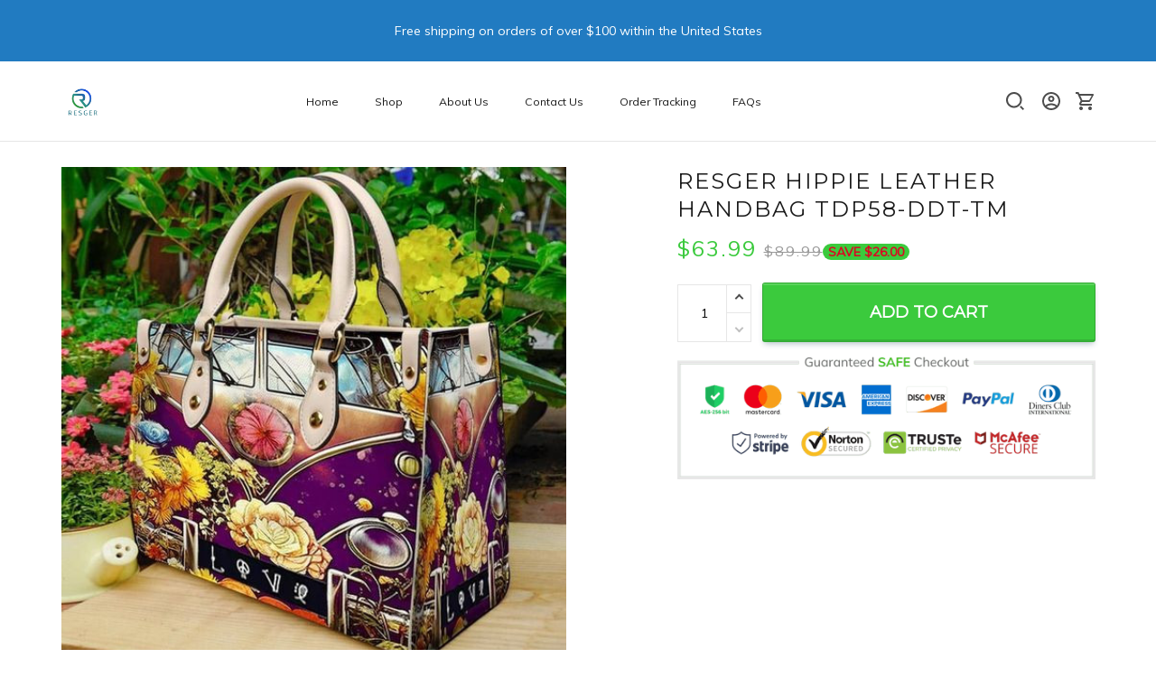

--- FILE ---
content_type: text/html; charset=utf-8
request_url: https://www.resger.com/products/resger-hippie-leather-handbag-vh58-ddt-tm
body_size: 73366
content:
<!DOCTYPE html>
<html  lang="en">
  <head>
    <meta charset="UTF-8"/>
    <meta name="viewport" content="width=device-width, initial-scale=1.0, maximum-scale=1.0, user-scalable=0, viewport-fit=cover"/>
    
    <link rel="preload" as="image" fetchPriority="high" imageSrcSet="https://img.thesitebase.net/files/10075923/2021/06/30/180x180@16250269444d89af3e00.png 1x, https://img.thesitebase.net/files/10075923/2021/06/30/180x180_x2@16250269444d89af3e00.png 2x" imageSizes="100vw">
<link rel="preload" as="image" fetchPriority="high" imageSrcSet="https://img.thesitebase.net/10075/10075923/products/ver_153ecf7000bf0e5b7fdde293ac822521e/0x540@169174944083c311d233.jpg 540w, https://img.thesitebase.net/10075/10075923/products/ver_153ecf7000bf0e5b7fdde293ac822521e/0x720@169174944083c311d233.jpg 720w, https://img.thesitebase.net/10075/10075923/products/ver_153ecf7000bf0e5b7fdde293ac822521e/0x900@169174944083c311d233.jpg 900w, https://img.thesitebase.net/10075/10075923/products/ver_153ecf7000bf0e5b7fdde293ac822521e/0x1080@169174944083c311d233.jpg 1080w, https://img.thesitebase.net/10075/10075923/products/ver_153ecf7000bf0e5b7fdde293ac822521e/0x1296@169174944083c311d233.jpg 1296w, https://img.thesitebase.net/10075/10075923/products/ver_153ecf7000bf0e5b7fdde293ac822521e/0x1512@169174944083c311d233.jpg 1512w, https://img.thesitebase.net/10075/10075923/products/ver_153ecf7000bf0e5b7fdde293ac822521e/0x1728@169174944083c311d233.jpg 1728w, https://img.thesitebase.net/10075/10075923/products/ver_153ecf7000bf0e5b7fdde293ac822521e/0x2048@169174944083c311d233.jpg 2048w, https://img.thesitebase.net/10075/10075923/products/ver_153ecf7000bf0e5b7fdde293ac822521e/0x720@169174944083c311d233.jpg 720w" imageSizes="100vw">
    <title>Resger Hippie Leather HandBag TDP58-DDT-TM - RESGER</title>
<style>
    :root {
      --color-page-content-text-rgb: 26, 26, 26;
      --color-main-menu-rgb: 26, 26, 26;
      --color-footer-links-rgb: 0, 0, 0;
      --color-footer-background-rgb: 255, 255, 255;

      --color-footer-social-icon: #000000;
      --color-announcement-bar-background: #217BC1;
      --color-announcement-message-text: #ffffff;
      --color-background: #ffffff;
      --color-banner-buttons: #3FBC1A;
      --color-banner-buttons-label: #ffffff;
      --color-buttons: #3bca3d;
      --color-buttons-label: #ffffff;
      --color-cart-goal-background: #3fbc1a;
      --color-compare-at-price: #999999;
      --color-footer-background: #ffffff;
      --color-footer-headings: #1a1a1a;
      --color-footer-links: #000000;
      --color-footer-text: #1a1a1a;
      --color-links: #1a1a1a;
      --color-logo-text: #1a1a1a;
      --color-main-menu: #1a1a1a;
      --color-menu-background: #ffffffff;
      --color-mini-cart-background: #ffffff;
      --color-mini-cart-button: #3bca3d;
      --color-mini-cart-button-label: #ffffff;
      --color-newsletter-section-background: #f4f4f4;
      --color-page-content-text: #1a1a1a;
      --color-page-headings: #1a1a1a;
      --color-price: #3bca3d;
      --color-product-description-background: #f4f4f4;
      --color-sale-price: #D90922;
      --color-top-bar-background: #f4f4f4;
      --color-top-menu: #1a1a1a;
      --type-button-base_family: &#x27;Montserrat&#x27;, sans-serif;
      --type-header-family: &#x27;Montserrat&#x27;, sans-serif;
      --type-base-family: &#x27;Muli&#x27;, sans-serif;

      --type-base-size: 14px;
      --type-base-weight: 400;
      --type-base-style: normal;
      --header-font-weight: 400;
      --header-font-style: normal;
      --header-text-transform: uppercase;
      --button-font-weight: 400;
      --button-font-style: normal;
      --button-text-transform: uppercase;
      --a-hover: #227d23;
      --a-footer-hover: #000000;
      --quantity-icon-fill: #4d4d4d;
      --quantity-num-active-color: #4d4d4d;
      --button-outline-color: #343434;
      --login-contact-area-hover: #000000;
      --mobile-nav-toggle-hover: #000000;
      --product-cart-name-hover: #000000;
      --cart-drawer-quantity-icon-fill: #4d4d4d;
      --cart-drawer-quantity-num-active-color: #4d4d4d;
      --go-to-cart-btn-outline-color: #4d4d4d;
      --sb-lazy-before-backgroud-color: #dbdbdb;
      --product-dropdown-active-color: #4d4d4d;
      --site-nav-link-hover: #000000;
      --site-nav-dropdown-great-grandchild-hover-color: #f5f5f5;
      --site-nav-dropdown-great-grandchild-hover-background-color: #000000;
      --logo-text-hover: #000000;
      --share-rule-dropdown-boxshadow: 0, 0, 0;
      --loading-spinner-border-color: #c4c4c4;
      --loading-spinner-border-top-color: #000000;
      --currency-dropdown-item-span-color: #000000;
      --currency-dropdown-item-hover-background-color: 0, 0, 0;
      --product-cart-name-a-hover: #000000;
      --collection-product-title-hover: #000000;
      --testimonial-container-a-hover: #227d23;
      --collection-name-hover: #000000;
      --product-option-active-color: #4d4d4d;
      --product-image-option-color: #4d4d4d;
      --quantity-color: #1A1A1A;
      --product-cart-remove-color: #1A1A1A;
      --product-dropdown-select-color: #1A1A1A;
      --product-option-color: #1A1A1A;
      --btn-outline-after-border-color: #1A1A1A;
      --control-minicart-background: #1A1A1A;
      --cart-drawer-icon-text-color: #666666;
      --search-border-color: #1A1A1A;
      --header-icon-fill: #4D4D4D;
      --search-input-color: #1a1a1a;
      --search-input-color-2: #BFBFBF;
      --search-input-color-3: rgba(0, 0, 0, 0.3);
      --embase-header-base-size: 3.4285714285714284em;
      --embase-header-base-size-67: 2.2857142857142856em;
      --embase-header-base-size-50: 1.7142857142857142em;
      --embase-header-base-size-35: 1.1428571428571428em;
      --embase-header-base-size-30: 1em;
      --embase-header-base-size-25: 0.8571428571428571em;
      --checkmark-gray-600: url(&quot;data:image&#x2F;svg+xml;base64,[base64]&quot;);
      --checkmark-color-page-content-text: url(&quot;data:image&#x2F;svg+xml;base64,[base64]&quot;);
      --indeterminate-gray-600: url(&quot;data:image&#x2F;svg+xml;base64,PHN2ZyB4bWxucz0iaHR0cDovL3d3dy53My5vcmcvMjAwMC9zdmciIHZpZXdCb3g9IjAgMCAxIDEiPjxyZWN0IHN0eWxlPSJmaWxsOiAjNjY2NjY2IiB3aWR0aD0iMC43IiBoZWlnaHQ9IjAuMiIgeD0iLjE1IiB5PSIuNCI+PC9yZWN0Pjwvc3ZnPg==&quot;);

      --btn-common-color: #2da52e;
      --cart-common-color: #2da52e;
      --banner-common-color: #308f14;
      --newsletter-common-color: #2da52e;
      --checkout-color: #3bca3d;
      --page-content-text-lighten-60: #b3b3b3;
      --color-button-lighten-50: #ffffff;
      --header-common-background-color: rgb(255, 255, 255);
      --blog-title-font-size: 24px;
      --blog-sub-title-font-size: 16px;
    }
  </style>
<link rel="canonical" href="https://www.resger.com/products/resger-hippie-leather-handbag-vh58-ddt-tm">
<link rel="shortcut icon" href="https://img.thesitebase.net/files/10075923/2021/06/30/16250273786a67d8b00c.png">
<link rel="icon" href="https://img.thesitebase.net/files/10075923/2021/06/30/16250273786a67d8b00c.png">
<meta property="og:type" content="product">
<meta property="og:title" content="Resger Hippie Leather HandBag TDP58-DDT-TM - RESGER">
<meta property="og:url" content="https://www.resger.com/products/resger-hippie-leather-handbag-vh58-ddt-tm">
<meta name="twitter:card" content="summary_large_image">
<meta name="twitter:title" content="Resger Hippie Leather HandBag TDP58-DDT-TM - RESGER">
<meta name="description" content="Product descriptions: Manufactured with premium water-resistant PU leather Features comfortable and sturdy carrying straps with high-quality stitching for long-lasting durability. You can take the bag to the work, shopping, meeting, or walk and feel comfortable with it in any condition. Perfect gift for the woman">
<meta itemprop="description" content="Product descriptions: Manufactured with premium water-resistant PU leather Features comfortable and sturdy carrying straps with high-quality stitching for long-lasting durability. You can take the bag to the work, shopping, meeting, or walk and feel comfortable with it in any condition. Perfect gift for the woman">
<meta property="og:description" content="Product descriptions: Manufactured with premium water-resistant PU leather Features comfortable and sturdy carrying straps with high-quality stitching for long-lasting durability. You can take the bag to the work, shopping, meeting, or walk and feel comfortable with it in any condition. Perfect gift for the woman">
<meta name="twitter:description" content="Product descriptions: Manufactured with premium water-resistant PU leather Features comfortable and sturdy carrying straps with high-quality stitching for long-lasting durability. You can take the bag to the work, shopping, meeting, or walk and feel comfortable with it in any condition. Perfect gift for the woman">
<meta itemprop="image" content="https://img.thesitebase.net/10075/10075923/products/ver_153ecf7000bf0e5b7fdde293ac822521e/169174944083c311d233.jpg">
<meta property="og:image" content="https://img.thesitebase.net/10075/10075923/products/ver_153ecf7000bf0e5b7fdde293ac822521e/169174944083c311d233.jpg">
<meta name="twitter:image" content="https://img.thesitebase.net/10075/10075923/products/ver_153ecf7000bf0e5b7fdde293ac822521e/169174944083c311d233.jpg">
<meta name="referrer" content="strict-origin-when-cross-origin">
<meta itemprop="name" content="RESGER">
<meta property="og:site_name" content="RESGER">
<meta property="og:amount" content="63.99">
<meta property="og:currency" content="USD">
<script type="application/ld+json">{"@context":"https://schema.org/","@type":"Product","name":"Resger Hippie Leather HandBag TDP58-DDT-TM","image":"https://img.thesitebase.net/10075/10075923/products/ver_153ecf7000bf0e5b7fdde293ac822521e/169174944083c311d233.jpg","description":"Product descriptions:\n\n Manufactured with premium water-resistant PU leather\n Features comfortable and sturdy carrying straps with high-quality stitching for long-lasting durability.\n You can take the bag to the work, shopping, meeting, or walk and feel comfortable with it in any condition.\n Perfect gift for the woman","sku":"1000011802894487","brand":{"@type":"Brand","name":""},"offers":{"@type":"Offer","url":"https://www.resger.com/products/resger-hippie-leather-handbag-vh58-ddt-tm","priceCurrency":"USD","price":"63.99","priceValidUntil":"2027-01-19","itemCondition":"https://schema.org/NewCondition","availability":"https://schema.org/InStock"}}</script>
    
<link id="google-font" href="https://fonts.googleapis.com/css?family=.|Montserrat%3Aregular%7CMontserrat%3Aregular%7CMuli%3Aregular&display=swap" rel="stylesheet" type="text/css" />
<style id="critical-css">.VueCarousel{display:flex;flex-direction:column;position:relative}.VueCarousel--reverse{flex-direction:column-reverse}.VueCarousel-wrapper{width:100%;position:relative;overflow:hidden}.VueCarousel-inner{display:flex;flex-direction:row;align-items:flex-start;backface-visibility:hidden}.VueCarousel-inner--center{justify-content:center}.VueCarousel-slide{flex-basis:inherit;flex-grow:0;flex-shrink:0;user-select:none;backface-visibility:hidden;-webkit-touch-callout:none;-webkit-tap-highlight-color:rgba(0,0,0,0);outline:none}.VueCarousel-slide-adjustableHeight{display:block;flex-basis:auto;width:100%}.VueCarousel-navigation-button{position:absolute;top:50%;box-sizing:border-box;color:#000;text-decoration:none;-webkit-appearance:none;appearance:none;border:none;background-color:transparent;padding:0;cursor:pointer;outline:none}.VueCarousel-navigation-button:focus{outline:none}.VueCarousel-navigation-next{right:0;transform:translateY(-50%) translate(100%);font-family:BlinkMacSystemFont,-apple-system,Segoe UI,Roboto,Oxygen,Ubuntu,Cantarell,Fira Sans,Droid Sans,Helvetica Neue,Helvetica,Arial,sans-serif}.VueCarousel-navigation-prev{left:0;transform:translateY(-50%) translate(-100%);font-family:BlinkMacSystemFont,-apple-system,Segoe UI,Roboto,Oxygen,Ubuntu,Cantarell,Fira Sans,Droid Sans,Helvetica Neue,Helvetica,Arial,sans-serif}.VueCarousel-navigation--disabled{opacity:.5;cursor:default}.VueCarousel-pagination{width:100%;text-align:center}.VueCarousel-pagination--top-overlay{position:absolute;top:0}.VueCarousel-pagination--bottom-overlay{position:absolute;bottom:0}.VueCarousel-dot-container{display:inline-block;margin:0 auto;padding:0}.VueCarousel-dot{display:inline-block;cursor:pointer;-webkit-appearance:none;appearance:none;border:none;background-clip:content-box;box-sizing:content-box;padding:0;border-radius:100%;outline:none}.VueCarousel-dot:focus{outline:none}.bounding-box{display:none}@media (min-width: 720px){.bounding-box{display:block;background:rgba(255,255,255,.4);border:1px solid #4d4d4d;pointer-events:none}}[id=v-progressbar]{pointer-events:none}[id=v-progressbar] .v-p-bar{position:fixed;top:0;left:0;width:100%;height:2px;background:#29d;z-index:1031}[id=v-progressbar] .v-p-peg{display:block;position:absolute;right:0;width:100px;height:100%;box-shadow:0 0 10px #29d,0 0 5px #29d;opacity:1;transform:rotate(3deg) translateY(-4px)}*,*:before,*:after{box-sizing:border-box}main{display:block}html{position:relative;font-size:var(--type-base-size);-webkit-font-smoothing:antialiased;-moz-osx-font-smoothing:grayscale;text-rendering:optimizeLegibility}body{margin:0;font-family:var(--type-base-family);font-size:var(--type-base-size);font-weight:var(--type-base-weight);font-style:var(--type-base-style);line-height:1.5;color:var(--color-page-content-text);text-align:left;background-color:var(--color-background);-webkit-text-size-adjust:100%;-webkit-tap-highlight-color:rgba(0,0,0,0)}body .sm-survey,body .crisp-client{display:none}[tabindex="-1"]:focus:not(:focus-visible){outline:0!important}hr{margin:1rem 0;color:inherit;background-color:currentColor;border:0;opacity:.25}hr:not([size]){height:1px}h6,.h6,h5,.h5,h4,.h4,h3,.h3,h2,.h2,h1,.h1{font-family:var(--type-header-family);font-weight:var(--header-font-weight);font-style:var(--header-font-style);text-transform:var(--header-text-transform);margin-top:0;margin-bottom:.5rem;line-height:1.3;color:var(--color-page-headings)}h1,.h1{font-size:var(--embase-header-base-size)}h2,.h2{font-size:var(--embase-header-base-size-67)}h3,.h3{font-size:var(--embase-header-base-size-50)}h4,.h4{font-size:var(--embase-header-base-size-35)}h5,.h5{font-size:var(--embase-header-base-size-30)}h6,.h6{font-size:var(--embase-header-base-size-25)}p{margin-top:0;margin-bottom:1rem}abbr[title],abbr[data-original-title]{text-decoration:underline;text-decoration:underline dotted;cursor:help;border-bottom:0;text-decoration-skip-ink:none}address{margin-bottom:1rem;font-style:normal;line-height:inherit}ol,ul,dl{margin-top:0;margin-bottom:1rem}ol ol,ul ul,ol ul,ul ol{margin-bottom:0}dt{font-weight:700}dd{margin-bottom:.5rem;margin-left:0}blockquote{margin:0 0 1rem}b,strong{font-weight:800}small{font-size:80%}sub,sup{position:relative;font-size:75%;line-height:0;vertical-align:baseline}sub{bottom:-.25em}sup{top:-.5em}a{color:var(--color-buttons);text-decoration:none;background-color:transparent}a:hover{color:var(--a-hover);text-decoration:underline}a.link-initial{text-decoration:none;color:initial}a:not([href]):not([tabindex]),a:not([href]):not([tabindex]):hover,a:not([href]):not([tabindex]):focus{color:inherit;text-decoration:none;outline:0}pre,code,kbd,samp{font-family:var(--type-base-family);font-size:1em}pre{margin-top:0;margin-bottom:1rem;overflow:auto}figure{margin:0 0 1rem}img,embed,object,video{height:auto;max-width:100%;border-style:none}svg{overflow:hidden;vertical-align:middle}table{border-collapse:collapse}caption{padding-top:.75rem;padding-bottom:.75rem;color:#666;text-align:left;caption-side:bottom}th{text-align:inherit}label{display:inline-block;margin-bottom:.5rem}button{border-radius:0;background:transparent;border:none}button:focus{outline:1px dotted;outline:5px auto -webkit-focus-ring-color}input,button,select,optgroup,textarea{margin:0;font-family:var(--type-base-family);font-size:inherit;line-height:inherit}select{-moz-appearance:none;-webkit-appearance:none}select::-ms-expand{display:none}button,input{overflow:visible}select:focus,input:focus{outline:none}input,textarea{border:1px solid #E6E6E6;background-color:transparent;font-size:12px;padding-left:16px;min-height:40px}input:focus,textarea:focus{outline:none}::-webkit-input-placeholder{color:rgba(0,0,0,.3)}:-ms-input-placeholder{color:rgba(0,0,0,.3)}::placeholder{color:rgba(0,0,0,.3)}button,select{text-transform:none}select{word-wrap:normal}button,[type=button],[type=reset],[type=submit]{-webkit-appearance:button}button:not(:disabled),[type=button]:not(:disabled),[type=reset]:not(:disabled),[type=submit]:not(:disabled){cursor:pointer}button::-moz-focus-inner,[type=button]::-moz-focus-inner,[type=reset]::-moz-focus-inner,[type=submit]::-moz-focus-inner{padding:0;border-style:none}input[type=radio],input[type=checkbox]{box-sizing:border-box;padding:0}input[type=date],input[type=time],input[type=datetime-local],input[type=month]{-webkit-appearance:listbox}textarea{padding-top:8px;overflow:auto;resize:vertical}fieldset{min-width:0;padding:0;margin:0;border:0}legend{display:block;width:100%;max-width:100%;padding:0;margin-bottom:.5rem;font-size:1.5rem;line-height:inherit;color:inherit;white-space:normal}progress{vertical-align:baseline}[type=number]::-webkit-inner-spin-button,[type=number]::-webkit-outer-spin-button{height:auto;-webkit-appearance:none;margin:0}[type=number]{-moz-appearance:textfield}[type=search]{outline-offset:-2px;-webkit-appearance:none}[type=search]::-webkit-search-decoration{-webkit-appearance:none}::-webkit-file-upload-button{font:inherit;-webkit-appearance:button}output{display:inline-block}summary{display:list-item;cursor:pointer}template{display:none}[hidden]{display:none!important}.VueCarousel .VueCarousel-navigation-button{background-color:transparent!important;width:32px;height:56px;overflow:hidden}.VueCarousel .VueCarousel-navigation-button:before{content:"";position:absolute;top:0;width:56px;height:56px;border-radius:50%;background-color:rgba(0,0,0,.1)!important}.VueCarousel .VueCarousel-navigation-button:hover{opacity:.5!important}.VueCarousel .VueCarousel-navigation-button i{position:relative;z-index:2}.VueCarousel .VueCarousel-navigation-button svg{position:relative;width:32px;height:32px}.VueCarousel .VueCarousel-navigation-button.VueCarousel-navigation-prev{left:32px}.VueCarousel .VueCarousel-navigation-button.VueCarousel-navigation-prev:before{right:0}.VueCarousel .VueCarousel-navigation-button.VueCarousel-navigation-prev svg{right:2px}.VueCarousel .VueCarousel-navigation-button.VueCarousel-navigation-next{right:32px}.VueCarousel .VueCarousel-navigation-button.VueCarousel-navigation-next:before{left:0}.VueCarousel .VueCarousel-navigation-button.VueCarousel-navigation-next svg{left:2px}.VueCarousel .VueCarousel-navigation-button.VueCarousel-navigation--disabled{opacity:.5;cursor:not-allowed}.VueCarousel.roller-pagination .VueCarousel-dot-container .VueCarousel-dot{padding:5px!important}.VueCarousel.roller-pagination .VueCarousel-dot-container .VueCarousel-dot button:focus{outline:none}.roller-slider .VueCarousel .VueCarousel-slide{padding-top:56.25%}.roller-slider .VueCarousel .VueCarousel-slide img{width:100%;height:100%;position:absolute;top:0;right:0;left:0;bottom:0;object-fit:cover}.container-fluid .VueCarousel{margin-right:-12px;margin-left:-12px}table.table-bordered{width:100%;margin-bottom:1rem;background-color:transparent;border:1px solid #E6E6E6}table.table-bordered th,table.table-bordered td{padding:.75rem;vertical-align:top;border:1px solid #E6E6E6}table.table-bordered thead td{border-bottom-width:2px}table.table-bordered thead th{vertical-align:bottom;border-bottom:2px solid #E6E6E6}table.table-bordered tbody+tbody{border-top:2px solid #E6E6E6}.image.sb-lazy:not([src]),.sb-lazy:not([src]){padding-top:100%;overflow:hidden}.image.sb-lazy:not([src]):before,.sb-lazy:not([src]):before{content:"";position:absolute;top:0;left:0;right:0;bottom:0;background-color:var(--sb-lazy-before-backgroud-color)}.image:not(.progressive).loading,.sb-lazy:not(.progressive)[lazy=loading]{background-color:var(--sb-lazy-before-backgroud-color);background-image:url(https://cdn.thesitebase.net/next/themes/2/236/36508/assets/rolling-DHiwz_5f.svg);background-repeat:no-repeat;background-position:center;transition:.375s opacity ease}.image:not(.progressive),.sb-lazy:not(.progressive)[lazy=loaded]{animation:lazy-fade-in both 1s}.image.error,.sb-lazy[lazy=error]{animation:lazy-fade-in both 1s}.m0{margin:0}.m5{margin:5px}.m10{margin:10px}.mx5{margin-left:5px;margin-right:5px}.mx8{margin-left:8px;margin-right:8px}.mx10{margin-left:10px;margin-right:10px}.mx16{margin-left:16px;margin-right:16px}.mx24{margin-left:24px;margin-right:24px}.my6{margin-top:6px;margin-bottom:6px}.my12{margin-top:12px;margin-bottom:12px}.my16{margin-top:16px;margin-bottom:16px}.my24{margin-top:24px;margin-bottom:24px}.my40{margin-top:40px;margin-bottom:40px}.mt0{margin-top:0}.mt5{margin-top:5px}.mt8{margin-top:8px}.mt10{margin-top:10px}.mt12{margin-top:12px}.mt16{margin-top:16px}.mt20{margin-top:20px}.mt24{margin-top:24px}.mt32{margin-top:32px}.mt40{margin-top:40px}.mt48{margin-top:48px}.mt128{margin-top:128px}.mb0{margin-bottom:0}.mb4{margin-bottom:4px}.mb5{margin-bottom:5px}.mb8{margin-bottom:8px}.mb10{margin-bottom:10px}.mb12{margin-bottom:12px}.mb15{margin-bottom:15px}.mb16{margin-bottom:16px}.mb20{margin-bottom:20px}.mb24{margin-bottom:24px}.mb30{margin-bottom:30px}.mb32{margin-bottom:32px}.mb35{margin-bottom:35px}.mb36{margin-bottom:36px}.mb40{margin-bottom:40px}.mb45{margin-bottom:45px}.mb48{margin-bottom:48px}.mb55{margin-bottom:55px}.mb60{margin-bottom:60px}.mb96{margin-bottom:96px}.mb128{margin-bottom:128px}.ml-1{margin-left:-1px}.ml5{margin-left:5px}.ml8{margin-left:8px}.ml10{margin-left:10px}.ml12{margin-left:12px}.ml16{margin-left:16px}.ml24{margin-left:24px}.mr5{margin-right:5px}.mr8{margin-right:8px}.mr10{margin-right:10px}.mr12{margin-right:12px}.mr15{margin-right:15px}.mr16{margin-right:16px}.mr24{margin-right:24px}.p0{padding:0}.p6{padding:6px}.p8{padding:8px}.p10{padding:10px}.p12{padding:12px}.p16{padding:16px}.p20{padding:20px}.px0{padding-left:0;padding-right:0}.px6{padding-left:6px;padding-right:6px}.px8{padding-left:8px;padding-right:8px}.px10{padding-left:10px;padding-right:10px}.px12{padding-left:12px;padding-right:12px}.px15{padding-left:15px;padding-right:15px}.px16{padding-left:16px;padding-right:16px}.px55{padding-left:55px;padding-right:55px}.py5{padding-top:5px;padding-bottom:5px}.py10{padding-top:10px;padding-bottom:10px}.py12{padding-top:12px;padding-bottom:12px}.py24{padding-top:24px;padding-bottom:24px}.py40{padding-top:40px;padding-bottom:40px}.py65{padding-top:65px;padding-bottom:65px}.pt15{padding-top:15px}.pt20{padding-top:20px}.pt24{padding-top:24px}.pt40{padding-top:40px}.pb10{padding-bottom:10px}.pb16{padding-bottom:16px}.pb40{padding-bottom:40px}.pr5{padding-right:5px}.pr16{padding-right:16px}.pr40{padding-right:40px}.pr42{padding-right:42px}.pl0{padding-left:0}.pl6{padding-left:6px}.pl12{padding-left:12px}.pl16{padding-left:16px}.pl40{padding-left:40px}.has-text-weight-light{font-weight:300}.has-text-weight-normal{font-weight:400}.has-text-weight-medium{font-weight:500}.has-text-weight-semibold{font-weight:600}.has-text-weight-bold{font-weight:700}.is-capitalized{text-transform:capitalize}.is-lowercase{text-transform:lowercase}.is-uppercase{text-transform:uppercase}.is-italic{font-style:italic}.display-1{font-size:3rem}.display-2{font-size:2.5rem}.display-3{font-size:2rem}.display-4{font-size:1.5rem}.display-5{font-size:1.25rem}.display-6{font-size:1rem}.display-7{font-size:.75rem}.display-8{font-size:.875rem}.display-9{font-size:.625rem}.display-10{font-size:.85714em}.has-text-blue{color:#285f8a}a.has-text-blue:hover,a.has-text-blue:focus{color:#1d4462}.has-background-blue{background-color:#285f8a}.has-text-indigo{color:#6610f2}a.has-text-indigo:hover,a.has-text-indigo:focus{color:#510bc4}.has-background-indigo{background-color:#6610f2}.has-text-purple{color:#6f42c1}a.has-text-purple:hover,a.has-text-purple:focus{color:#59339d}.has-background-purple{background-color:#6f42c1}.has-text-pink{color:#e83e8c}a.has-text-pink:hover,a.has-text-pink:focus{color:#d91a72}.has-background-pink{background-color:#e83e8c}.has-text-red{color:#dc3545}a.has-text-red:hover,a.has-text-red:focus{color:#bd2130}.has-background-red{background-color:#dc3545}.has-text-orange{color:#fd7e14}a.has-text-orange:hover,a.has-text-orange:focus{color:#dc6502}.has-background-orange{background-color:#fd7e14}.has-text-yellow{color:#ffc107}a.has-text-yellow:hover,a.has-text-yellow:focus{color:#d39e00}.has-background-yellow{background-color:#ffc107}.has-text-green{color:#28a745}a.has-text-green:hover,a.has-text-green:focus{color:#1e7e34}.has-background-green{background-color:#28a745}.has-text-teal{color:#20c997}a.has-text-teal:hover,a.has-text-teal:focus{color:#199d76}.has-background-teal{background-color:#20c997}.has-text-cyan{color:#3f79a6}a.has-text-cyan:hover,a.has-text-cyan:focus{color:#315e81}.has-background-cyan{background-color:#3f79a6}.has-text-white{color:#fff}a.has-text-white:hover,a.has-text-white:focus{color:#e6e6e6}.has-background-white{background-color:#fff}.has-text-whisper{color:#e6e6e6}a.has-text-whisper:hover,a.has-text-whisper:focus{color:#cdcdcd}.has-background-whisper{background-color:#e6e6e6}.has-text-gray-nobel{color:#999}a.has-text-gray-nobel:hover,a.has-text-gray-nobel:focus{color:gray}.has-background-gray-nobel{background-color:#999}.has-text-gray{color:#666}a.has-text-gray:hover,a.has-text-gray:focus{color:#4d4d4d}.has-background-gray{background-color:#666}.has-text-gray-dark{color:#4d4d4d}a.has-text-gray-dark:hover,a.has-text-gray-dark:focus{color:#343434}.has-background-gray-dark{background-color:#4d4d4d}.has-text-gray-nero{color:#1a1a1a}a.has-text-gray-nero:hover,a.has-text-gray-nero:focus{color:#010101}.has-background-gray-nero{background-color:#1a1a1a}.text-align-center{text-align:center}.text-align-justify{text-align:justify}.text-align-left{text-align:left}.text-align-right{text-align:right}.hidden{display:none!important}@media (min-width: 576px){.text-align-center-sm{text-align:center}.text-align-justify-sm{text-align:justify}.text-align-left-sm{text-align:left}.text-align-right-sm{text-align:right}.hidden-sm{display:none!important}}@media (min-width: 720px){.text-align-center-md{text-align:center}.text-align-justify-md{text-align:justify}.text-align-left-md{text-align:left}.text-align-right-md{text-align:right}.hidden-md{display:none!important}}@media (min-width: 1025px){.text-align-center-lg{text-align:center}.text-align-justify-lg{text-align:justify}.text-align-left-lg{text-align:left}.text-align-right-lg{text-align:right}.hidden-lg{display:none!important}}@media (min-width: 1200px){.text-align-center-xl{text-align:center}.text-align-justify-xl{text-align:justify}.text-align-left-xl{text-align:left}.text-align-right-xl{text-align:right}.hidden-xl{display:none!important}}.flex{display:flex}.flex-grow{flex:1 0 auto}.flex-basis{flex:0 0 auto}.flex-1{flex:1}.flex-wrap{flex-wrap:wrap}.flex-nowrap{flex-wrap:nowrap}.items-center{align-items:center}.items-start{align-items:flex-start}.items-stretch{align-items:stretch}.justify-center{justify-content:center}.justify-start{justify-content:flex-start}.justify-end{justify-content:flex-end}.justify-space-between{justify-content:space-between}.flow-column{flex-flow:column}.flow-wrap{flex-flow:wrap}.w-100{width:100%}.h-100{height:100%}.h-100vh{height:100vh}.relative{position:relative}.absolute{position:absolute}.fixed{position:fixed}.d-block{display:block}.align-center{align-items:center}.align-end{align-items:flex-end}.white-space-pre-line{white-space:pre-line}.direction-column{flex-direction:column}.row-reverse{flex-direction:row-reverse}.word-break-all{word-break:break-all}.decoration-none{text-decoration:none}.decoration-underline{text-decoration:underline}.\:hover-no-underline:hover{text-decoration:none}.\:hover-underline:hover{text-decoration:underline}.list-style-none{list-style:none}.ls-2{letter-spacing:2px}.clearfix{overflow:auto}.float-left{float:left}.float-right{float:right}.image-wrap{overflow:hidden;margin-left:auto;margin-right:auto;max-width:100%;line-height:0}.pointer{cursor:pointer}.cursor-zoom-in{cursor:zoom-in}.svg-24{width:24px;height:24px}.svg-16{width:16px;height:16px}.svg-14{width:14px;height:14px}.upsell-color-product-name{color:var(--color-page-headings)!important}.upsell-color-price{color:var(--color-price)!important}.upsell-color-link{color:var(--color-links)!important}.upsell-custom-option__price{color:var(--color-price)!important}.upsell-color-compare-price{color:var(--color-compare-at-price)!important}.is-noscroll{overflow-y:hidden}.chevron{border-style:solid;border-width:1px 1px 0 0;display:inline-block;height:8px;width:8px}.chevron.chevron-up{background:url(https://cdn.thesitebase.net/next/themes/2/236/36508/assets/chevron-up-ClCx_MU0.svg) 4px 6px no-repeat}.chevron.chevron-down{background:url(https://cdn.thesitebase.net/next/themes/2/236/36508/assets/chevron-down-BhCDD472.svg) 4px 6px no-repeat}.chevron.chevron-top{transform:rotate(-45deg)}.chevron.chevron-right{transform:rotate(45deg)}.chevron.chevron-bottom{transform:rotate(135deg)}.chevron.chevron-left{transform:rotate(-135deg)}.brdr-cl-black{border-color:#000}.cl-white{color:#fff}.cl-red{color:#dc3545}.cl-green{color:#28a745}.container{width:100%;padding-right:12px;padding-left:12px;margin-right:auto;margin-left:auto}@media (min-width: 576px){.container{max-width:570px}}@media (min-width: 720px){.container{max-width:720px}}@media (min-width: 1025px){.container{max-width:990px}}@media (min-width: 1200px){.container{max-width:1170px}}.container-fluid{width:100%;padding-right:12px;padding-left:12px;margin-right:auto;margin-left:auto}.row{display:flex;flex-wrap:wrap;margin-right:-12px;margin-left:-12px}.no-gutters{margin-right:0;margin-left:0}.no-gutters>.col,.no-gutters>[class*=col-]{padding-right:0;padding-left:0}.no-padding{padding-left:0;padding-right:0}.col-xl,.col-xl-auto,.col-xl-one-fifth,.col-xl-12,.col-xl-11,.col-xl-10,.col-xl-9,.col-xl-8,.col-xl-7,.col-xl-6,.col-xl-5,.col-xl-4,.col-xl-3,.col-xl-2,.col-xl-1,.col-lg,.col-lg-auto,.col-lg-one-fifth,.col-lg-12,.col-lg-11,.col-lg-10,.col-lg-9,.col-lg-8,.col-lg-7,.col-lg-6,.col-lg-5,.col-lg-4,.col-lg-3,.col-lg-2,.col-lg-1,.col-md,.col-md-auto,.col-md-one-fifth,.col-md-12,.col-md-11,.col-md-10,.col-md-9,.col-md-8,.col-md-7,.col-md-6,.col-md-5,.col-md-4,.col-md-3,.col-md-2,.col-md-1,.col-sm,.col-sm-auto,.col-sm-one-fifth,.col-sm-12,.col-sm-11,.col-sm-10,.col-sm-9,.col-sm-8,.col-sm-7,.col-sm-6,.col-sm-5,.col-sm-4,.col-sm-3,.col-sm-2,.col-sm-1,.col,.col-auto,.col-one-fifth,.col-12,.col-11,.col-10,.col-9,.col-8,.col-7,.col-6,.col-5,.col-4,.col-3,.col-2,.col-1{position:relative;width:100%;padding-right:12px;padding-left:12px}.col{flex-basis:0;flex-grow:1;max-width:100%}.col-auto{flex:0 0 auto;width:auto;max-width:100%}.col-one-fifth{flex:0 0 20%;max-width:20%}.col-1{flex:0 0 8.3333333333%;max-width:8.3333333333%}.col-2{flex:0 0 16.6666666667%;max-width:16.6666666667%}.col-3{flex:0 0 25%;max-width:25%}.col-4{flex:0 0 33.3333333333%;max-width:33.3333333333%}.col-5{flex:0 0 41.6666666667%;max-width:41.6666666667%}.col-6{flex:0 0 50%;max-width:50%}.col-7{flex:0 0 58.3333333333%;max-width:58.3333333333%}.col-8{flex:0 0 66.6666666667%;max-width:66.6666666667%}.col-9{flex:0 0 75%;max-width:75%}.col-10{flex:0 0 83.3333333333%;max-width:83.3333333333%}.col-11{flex:0 0 91.6666666667%;max-width:91.6666666667%}.col-12{flex:0 0 100%;max-width:100%}.order-first{order:-1}.order-last{order:13}.order-0{order:0}.order-1{order:1}.order-2{order:2}.order-3{order:3}.order-4{order:4}.order-5{order:5}.order-6{order:6}.order-7{order:7}.order-8{order:8}.order-9{order:9}.order-10{order:10}.order-11{order:11}.order-12{order:12}.offset-1{margin-left:8.3333333333%}.offset-2{margin-left:16.6666666667%}.offset-3{margin-left:25%}.offset-4{margin-left:33.3333333333%}.offset-5{margin-left:41.6666666667%}.offset-6{margin-left:50%}.offset-7{margin-left:58.3333333333%}.offset-8{margin-left:66.6666666667%}.offset-9{margin-left:75%}.offset-10{margin-left:83.3333333333%}.offset-11{margin-left:91.6666666667%}@media (min-width: 576px){.col-sm{flex-basis:0;flex-grow:1;max-width:100%}.col-sm-auto{flex:0 0 auto;width:auto;max-width:100%}.col-sm-one-fifth{flex:0 0 20%;max-width:20%}.col-sm-1{flex:0 0 8.3333333333%;max-width:8.3333333333%}.col-sm-2{flex:0 0 16.6666666667%;max-width:16.6666666667%}.col-sm-3{flex:0 0 25%;max-width:25%}.col-sm-4{flex:0 0 33.3333333333%;max-width:33.3333333333%}.col-sm-5{flex:0 0 41.6666666667%;max-width:41.6666666667%}.col-sm-6{flex:0 0 50%;max-width:50%}.col-sm-7{flex:0 0 58.3333333333%;max-width:58.3333333333%}.col-sm-8{flex:0 0 66.6666666667%;max-width:66.6666666667%}.col-sm-9{flex:0 0 75%;max-width:75%}.col-sm-10{flex:0 0 83.3333333333%;max-width:83.3333333333%}.col-sm-11{flex:0 0 91.6666666667%;max-width:91.6666666667%}.col-sm-12{flex:0 0 100%;max-width:100%}.order-sm-first{order:-1}.order-sm-last{order:13}.order-sm-0{order:0}.order-sm-1{order:1}.order-sm-2{order:2}.order-sm-3{order:3}.order-sm-4{order:4}.order-sm-5{order:5}.order-sm-6{order:6}.order-sm-7{order:7}.order-sm-8{order:8}.order-sm-9{order:9}.order-sm-10{order:10}.order-sm-11{order:11}.order-sm-12{order:12}.offset-sm-0{margin-left:0}.offset-sm-1{margin-left:8.3333333333%}.offset-sm-2{margin-left:16.6666666667%}.offset-sm-3{margin-left:25%}.offset-sm-4{margin-left:33.3333333333%}.offset-sm-5{margin-left:41.6666666667%}.offset-sm-6{margin-left:50%}.offset-sm-7{margin-left:58.3333333333%}.offset-sm-8{margin-left:66.6666666667%}.offset-sm-9{margin-left:75%}.offset-sm-10{margin-left:83.3333333333%}.offset-sm-11{margin-left:91.6666666667%}}@media (min-width: 720px){.col-md{flex-basis:0;flex-grow:1;max-width:100%}.col-md-auto{flex:0 0 auto;width:auto;max-width:100%}.col-md-one-fifth{flex:0 0 20%;max-width:20%}.col-md-1{flex:0 0 8.3333333333%;max-width:8.3333333333%}.col-md-2{flex:0 0 16.6666666667%;max-width:16.6666666667%}.col-md-3{flex:0 0 25%;max-width:25%}.col-md-4{flex:0 0 33.3333333333%;max-width:33.3333333333%}.col-md-5{flex:0 0 41.6666666667%;max-width:41.6666666667%}.col-md-6{flex:0 0 50%;max-width:50%}.col-md-7{flex:0 0 58.3333333333%;max-width:58.3333333333%}.col-md-8{flex:0 0 66.6666666667%;max-width:66.6666666667%}.col-md-9{flex:0 0 75%;max-width:75%}.col-md-10{flex:0 0 83.3333333333%;max-width:83.3333333333%}.col-md-11{flex:0 0 91.6666666667%;max-width:91.6666666667%}.col-md-12{flex:0 0 100%;max-width:100%}.order-md-first{order:-1}.order-md-last{order:13}.order-md-0{order:0}.order-md-1{order:1}.order-md-2{order:2}.order-md-3{order:3}.order-md-4{order:4}.order-md-5{order:5}.order-md-6{order:6}.order-md-7{order:7}.order-md-8{order:8}.order-md-9{order:9}.order-md-10{order:10}.order-md-11{order:11}.order-md-12{order:12}.offset-md-0{margin-left:0}.offset-md-1{margin-left:8.3333333333%}.offset-md-2{margin-left:16.6666666667%}.offset-md-3{margin-left:25%}.offset-md-4{margin-left:33.3333333333%}.offset-md-5{margin-left:41.6666666667%}.offset-md-6{margin-left:50%}.offset-md-7{margin-left:58.3333333333%}.offset-md-8{margin-left:66.6666666667%}.offset-md-9{margin-left:75%}.offset-md-10{margin-left:83.3333333333%}.offset-md-11{margin-left:91.6666666667%}}@media (min-width: 1025px){.col-lg{flex-basis:0;flex-grow:1;max-width:100%}.col-lg-auto{flex:0 0 auto;width:auto;max-width:100%}.col-lg-one-fifth{flex:0 0 20%;max-width:20%}.col-lg-1{flex:0 0 8.3333333333%;max-width:8.3333333333%}.col-lg-2{flex:0 0 16.6666666667%;max-width:16.6666666667%}.col-lg-3{flex:0 0 25%;max-width:25%}.col-lg-4{flex:0 0 33.3333333333%;max-width:33.3333333333%}.col-lg-5{flex:0 0 41.6666666667%;max-width:41.6666666667%}.col-lg-6{flex:0 0 50%;max-width:50%}.col-lg-7{flex:0 0 58.3333333333%;max-width:58.3333333333%}.col-lg-8{flex:0 0 66.6666666667%;max-width:66.6666666667%}.col-lg-9{flex:0 0 75%;max-width:75%}.col-lg-10{flex:0 0 83.3333333333%;max-width:83.3333333333%}.col-lg-11{flex:0 0 91.6666666667%;max-width:91.6666666667%}.col-lg-12{flex:0 0 100%;max-width:100%}.order-lg-first{order:-1}.order-lg-last{order:13}.order-lg-0{order:0}.order-lg-1{order:1}.order-lg-2{order:2}.order-lg-3{order:3}.order-lg-4{order:4}.order-lg-5{order:5}.order-lg-6{order:6}.order-lg-7{order:7}.order-lg-8{order:8}.order-lg-9{order:9}.order-lg-10{order:10}.order-lg-11{order:11}.order-lg-12{order:12}.offset-lg-0{margin-left:0}.offset-lg-1{margin-left:8.3333333333%}.offset-lg-2{margin-left:16.6666666667%}.offset-lg-3{margin-left:25%}.offset-lg-4{margin-left:33.3333333333%}.offset-lg-5{margin-left:41.6666666667%}.offset-lg-6{margin-left:50%}.offset-lg-7{margin-left:58.3333333333%}.offset-lg-8{margin-left:66.6666666667%}.offset-lg-9{margin-left:75%}.offset-lg-10{margin-left:83.3333333333%}.offset-lg-11{margin-left:91.6666666667%}}@media (min-width: 1200px){.col-xl{flex-basis:0;flex-grow:1;max-width:100%}.col-xl-auto{flex:0 0 auto;width:auto;max-width:100%}.col-xl-one-fifth{flex:0 0 20%;max-width:20%}.col-xl-1{flex:0 0 8.3333333333%;max-width:8.3333333333%}.col-xl-2{flex:0 0 16.6666666667%;max-width:16.6666666667%}.col-xl-3{flex:0 0 25%;max-width:25%}.col-xl-4{flex:0 0 33.3333333333%;max-width:33.3333333333%}.col-xl-5{flex:0 0 41.6666666667%;max-width:41.6666666667%}.col-xl-6{flex:0 0 50%;max-width:50%}.col-xl-7{flex:0 0 58.3333333333%;max-width:58.3333333333%}.col-xl-8{flex:0 0 66.6666666667%;max-width:66.6666666667%}.col-xl-9{flex:0 0 75%;max-width:75%}.col-xl-10{flex:0 0 83.3333333333%;max-width:83.3333333333%}.col-xl-11{flex:0 0 91.6666666667%;max-width:91.6666666667%}.col-xl-12{flex:0 0 100%;max-width:100%}.order-xl-first{order:-1}.order-xl-last{order:13}.order-xl-0{order:0}.order-xl-1{order:1}.order-xl-2{order:2}.order-xl-3{order:3}.order-xl-4{order:4}.order-xl-5{order:5}.order-xl-6{order:6}.order-xl-7{order:7}.order-xl-8{order:8}.order-xl-9{order:9}.order-xl-10{order:10}.order-xl-11{order:11}.order-xl-12{order:12}.offset-xl-0{margin-left:0}.offset-xl-1{margin-left:8.3333333333%}.offset-xl-2{margin-left:16.6666666667%}.offset-xl-3{margin-left:25%}.offset-xl-4{margin-left:33.3333333333%}.offset-xl-5{margin-left:41.6666666667%}.offset-xl-6{margin-left:50%}.offset-xl-7{margin-left:58.3333333333%}.offset-xl-8{margin-left:66.6666666667%}.offset-xl-9{margin-left:75%}.offset-xl-10{margin-left:83.3333333333%}.offset-xl-11{margin-left:91.6666666667%}}.brdr-1{border:1px solid}.brdr-top-1{border-top-width:1px;border-top-style:solid}.brdr-bottom-1{border-bottom-width:1px;border-bottom-style:solid}.brdr-left-1{border-left-width:1px;border-left-style:solid}.brdr-right-1{border-right-width:1px;border-right-style:solid}.brdr-toplr10{border-radius:10px 10px 0 0}.brdr-none{border:none}.brdr-cl-red{border-color:#dc3545}.brdr-cl-white{border-color:#fff}.brdr-cl-whisper{border-color:#e6e6e6}@keyframes spinAround{0%{transform:rotate(0)}to{transform:rotate(359deg)}}@keyframes blink{0%{opacity:.2}20%{opacity:1}to{opacity:.2}}@keyframes fadeInUp{0%{opacity:0;transform:translate3d(0,20px,0)}to{opacity:1;transform:none}}.fade-in-up-enter-active{animation:fadeInUp 1s both}@keyframes fadeIn{0%{opacity:0}to{opacity:1}}.fadeIn{animation:fadeIn .25s ease}@keyframes fadeOut{0%{opacity:1}to{opacity:0}}.fadeOut{animation:fadeOut .25s ease}@keyframes payment-loading{0%{left:0;width:0}50%{left:0;width:100%}to{left:100%;width:0}}@keyframes loading-spinner{to{transform:rotate(360deg)}}@keyframes lazy-fade-in{0%{opacity:0}to{opacity:1}}@keyframes lazy-blur-in{0%{filter:blur(10px)}to{filter:none}}@keyframes bouncing{0%{transform:translateZ(0)}to{transform:translate3d(0,-5px,0)}}@keyframes progressBar{0%{width:0}to{width:100%}}@keyframes progress-bar-stripes{0%{background-position:0 0}to{background-position:20px 0}}[data-button=add-cart-outline],.btn.btn-outline:not(.disabled):not([disabled]){background-color:transparent;border:1px solid var(--color-buttons);color:var(--color-buttons)}[data-button=add-cart-outline]:focus,.btn.btn-outline:focus:not(.disabled):not([disabled]),.focused[data-button=add-cart-outline],.focused.btn.btn-outline:not(.disabled):not([disabled]),[data-button=add-cart-outline]:active,.btn.btn-outline:active:not(.disabled):not([disabled]),[data-button=add-cart-outline]:hover,.btn.btn-outline:hover:not(.disabled):not([disabled]),.hovered[data-button=add-cart-outline],.hovered.btn.btn-outline:not(.disabled):not([disabled]),.active[data-button=add-cart-outline],.active.btn.btn-outline:not(.disabled):not([disabled]){border:1px solid var(--button-outline-color);color:var(--button-outline-color);text-decoration:none}.btn{font-family:var(--type-button-base_family);font-weight:var(--button-font-weight);font-style:var(--button-font-style);text-transform:var(--button-text-transform);font-size:12px;-moz-appearance:none;-webkit-appearance:none;border-radius:3px;box-shadow:none;display:inline-flex;justify-content:center;align-items:center;height:inherit;line-height:18px;letter-spacing:2px;padding:10px 22px;position:relative;transition:.3s all;text-align:center;text-decoration:none}.btn.btn-primary{background-color:var(--color-buttons);border:1px solid var(--color-buttons);color:var(--color-buttons-label)}.btn.btn-primary:focus,.btn.btn-primary.focused,.btn.btn-primary:active,.btn.btn-primary:hover,.btn.btn-primary.hovered,.btn.btn-primary.active{background-color:var(--btn-common-color);border:1px solid var(--btn-common-color);text-decoration:none}.btn.btn-primary[disabled],.btn.btn-primary.disabled,fieldset[disabled] .btn.btn-primary{cursor:not-allowed;background-color:var(--btn-common-color)}.btn.btn-outline-gray{background-color:#fff;border:1px solid #22232A;color:#22232a;text-decoration:none}.btn.btn-outline-gray:focus,.btn.btn-outline-gray.focused,.btn.btn-outline-gray:active,.btn.btn-outline-gray:hover,.btn.btn-outline-gray.hovered,.btn.btn-outline-gray.active{border:1px solid #686A7E;color:#686a7e}.btn.btn-outline-gray[disabled],.btn.btn-outline-gray.disabled,fieldset[disabled] .btn.btn-outline-gray{border:1px solid #9D9FAF;color:#d5d6dc}.btn.btn-outline-white{background-color:transparent;border:1px solid #fff;color:#fff;text-decoration:none}.btn.btn-outline-white:focus,.btn.btn-outline-white.focused,.btn.btn-outline-white:active,.btn.btn-outline-white:hover,.btn.btn-outline-white.hovered,.btn.btn-outline-white.active{border:1px solid rgb(229.5,229.5,229.5)}.btn.is-text{background-color:transparent;border-color:transparent;text-decoration:underline}.btn.fullwidth{display:flex;width:100%}.btn.is-loading{color:transparent!important;pointer-events:none}.btn.is-loading:after{animation:spinAround .5s infinite linear;border:2px solid var(--color-buttons-label);border-radius:50%;border-right-color:transparent;border-top-color:transparent;content:"";display:block;height:1em;width:1em;position:absolute;left:calc(50% - .5em);top:calc(50% - .5em)}.btn.is-loading.btn-outline-gray:after{border-left-color:#22232a;border-bottom-color:#22232a}.btn.is-loading.btn-outline-white:after{border-left-color:#fff;border-bottom-color:#fff}.btn.is-loading.btn-outline:after{border-left-color:var(--btn-outline-after-border-color);border-bottom-color:var(--btn-outline-after-border-color)}.btn.btn-more-options{line-height:22px;padding:13px;margin-top:12px}.btn.btn-more-options>a:hover{text-decoration:underline}.btn.is-rounded{padding-left:1em;padding-right:1em}.btn__fitty{display:inline-block;white-space:nowrap;letter-spacing:0}.btn[disabled],.btn.disabled,fieldset[disabled] .btn{cursor:not-allowed;background-color:rgba(0,0,0,.2);color:rgba(0,0,0,.2)}.button-dual-ring{position:absolute;top:calc(50% - 11px);left:calc(50% - 11px)}.button-dual-ring:after{content:" ";display:block;width:20px;height:20px;margin:1px;border-radius:50%;border-width:2px;border-style:solid;border-color:#222222 rgba(255,255,255,.7) #222222 rgba(255,255,255,.7);animation:lds-dual-ring 1.2s linear infinite}.button-dual-ring+span{visibility:hidden}@keyframes lds-dual-ring{0%{transform:rotate(0)}to{transform:rotate(360deg)}}[data-button=add-to-cart],[data-button=add-cart-outline],[data-button=checkout]{font-family:var(--type-button-base_family);font-weight:var(--button-font-weight);font-style:var(--button-font-style);text-transform:var(--button-text-transform)}[data-button=add-to-cart],[data-button=checkout]{background-color:var(--color-buttons);border:1px solid var(--color-buttons);color:var(--color-buttons-label)}[data-button=add-to-cart]:focus,[data-button=add-to-cart].focused,[data-button=add-to-cart]:active,[data-button=add-to-cart]:hover,[data-button=add-to-cart].hovered,[data-button=add-to-cart].active,[data-button=checkout]:focus,[data-button=checkout].focused,[data-button=checkout]:active,[data-button=checkout]:hover,[data-button=checkout].hovered,[data-button=checkout].active{background-color:var(--btn-common-color);border:1px solid var(--btn-common-color);text-decoration:none}[data-button=add-to-cart][disabled],[data-button=add-to-cart].disabled,fieldset[disabled] [data-button=add-to-cart],[data-button=checkout][disabled],[data-button=checkout].disabled,fieldset[disabled] [data-button=checkout]{cursor:not-allowed;background-color:var(--btn-common-color)}[data-color=checkout]{color:var(--checkout-color)}.paypal-product__button:hover .paypal-product__custom-button:not(.paypal-product__custom-button--disabled){background-color:#d4d4d4}.paypal-product__button--wrapper{overflow:hidden;position:absolute}.paypal-product__button--scale{opacity:.00000001;transform:scaleY(3);width:100%}.paypal-product__custom-button{display:flex;background:#eeefef;box-shadow:0 4px 6px -2px rgba(35,67,92,.32);border-radius:4px;width:100%;font-family:Arial,Helvetica Neue,Helvetica,sans-serif;font-size:13px;justify-content:center;align-items:center}.paypal-product__custom-button svg{margin-left:5px}.paypal-product .paypal-product__custom-button--disabled .paypal-product__buy_with_text{color:#acacac}.collapse-transition{transition:.3s height ease-in-out,.3s padding-top ease-in-out,.3s padding-bottom ease-in-out}.fade-in-down-enter-active,.fade-in-up-enter-active{transition:all .25s cubic-bezier(.4,0,.2,1)}.fade-in-down-leave-active,.fade-in-up-leave-active{transition:all .2s cubic-bezier(.4,0,1,1)}.fade-in-down-enter-from,.fade-in-down-leave-to,.fade-in-up-enter-from,.fade-in-up-leave-to{opacity:0}.fade-in-down-enter-from,.fade-in-down-leave-to{transform:translateY(-100%)}.fade-in-up-enter-from,.fade-in-up-leave-to{transform:translateY(100%)}.fade-enter-active,.fade-leave-active{transition-property:height,opacity;transition-duration:.4s;transition-timing-function:ease;overflow:hidden}.fade-enter-from,.fade-leave-active{opacity:0}.popover-left-enter-active,.popover-left-menu-leave-active{transition:all .325s}.popover-left-enter-active .popover-left__overlay,.popover-left-menu-leave-active .popover-left__overlay{transition:.325s all cubic-bezier(.56,0,.24,1)}.popover-left-enter-active .popover-left__content,.popover-left-menu-leave-active .popover-left__content{transform:translateZ(0);transition:all .325s}.popover-left-enter-from,.popover-left-leave-to{transition:all .325s}.popover-left-enter-from .popover-left__overlay,.popover-left-leave-to .popover-left__overlay{opacity:0;transition:all .325s}.popover-left-enter-from .popover-left__content,.popover-left-leave-to .popover-left__content{transform:translate3d(-100%,0,0);transition:all .325s}.loading-spinner{position:relative;padding-bottom:24px;width:100%;min-width:20px}.loading-spinner:before{content:"";box-sizing:border-box;position:absolute;top:calc(50% - 10px);left:calc(50% - 10px);width:20px;height:20px;border-radius:50%;border:2px solid var(--loading-spinner-border-color);border-top-color:var(--loading-spinner-border-top-color);animation:loading-spinner 1.2s cubic-bezier(.5,0,.5,1) infinite}.aspect-ratio{display:block;position:relative;padding:0}.aspect-ratio img{position:absolute;max-width:100%;max-height:100%;display:block;top:0;right:0;bottom:0;left:0;margin:auto}.aspect-ratio.is-square,.aspect-ratio.is-1by1{padding-top:100%}.aspect-ratio.is-4by3{padding-top:75%}.aspect-ratio.is-64{height:64px;width:64px}
/*$vite$:1*/.default-layout{min-height:100vh}.breadcrumb_link{font-size:.7143em;line-height:1.6;letter-spacing:1px;text-transform:uppercase;color:#999}.perment-wrap section[data-section-id] .section{padding-top:16px;padding-bottom:16px}@media (min-width: 720px){.perment-wrap section[data-section-id] .section{padding-top:18px;padding-bottom:18px}}.perment-wrap section[data-section-id]:first-child .section:not(.section--app){padding-top:0}.perment-wrap section[data-section-id]:last-child .section:not(.section--app){padding-bottom:0}@media only screen and (max-width: 575px){.perment-wrap section[data-section-id]:last-child .slideshow-carousel{padding-bottom:24px!important}}section[data-section-id] .section--app:empty{display:none}
/*$vite$:1*/.base-select{display:flex;position:relative}.base-select select{width:100%;background:transparent;border:1px solid #E6E6E6;border-radius:0;padding:10px 40px 10px 16px;color:#000;font-size:12px;line-height:18px;font-weight:500;text-transform:capitalize}.base-select select.error{border-color:#dc3545}.base-select select.empty{color:rgba(0,0,0,.3)}.base-select select.prefix-icon{padding-left:34px}.base-select select option{color:#000}.base-select__icon{display:inline-block;background:url(../../assets/images/icons/icon-24/chevron-down.svg) 4px 6px no-repeat;background-size:16px auto;width:16px;height:16px;position:absolute;top:calc(50% - 8px);right:12px;pointer-events:none}.base-select__prefix-icon{bottom:0;top:0;left:0}
/*$vite$:1*/.quantity{max-width:175px;position:relative;min-width:175px;overflow:visible;margin:0;background-color:transparent;border:1px solid #E6E6E6;color:var(--quantity-color)}@media only screen and (max-width: 767px){.quantity button{touch-action:manipulation}}.quantity.disabled{pointer-events:none;opacity:.8}.quantity__adjust{cursor:pointer;position:absolute;display:block;top:0;bottom:0;border:0 none;background:none;text-align:center;overflow:hidden;user-select:none;backface-visibility:hidden;transition:all .2s ease-out;padding:0 13px;line-height:1;color:var(--quantity-color);z-index:1;outline:none}.quantity__adjust .fallback-text{clip:rect(0 0 0 0);clip:rect(0,0,0,0);overflow:hidden;position:absolute;height:1px;width:1px}.quantity__adjust--minus{left:0}.quantity__adjust--plus{right:0}.quantity__adjust:focus .quantity__icon,.quantity__adjust.focused .quantity__icon,.quantity__adjust:active .quantity__icon,.quantity__adjust:hover .quantity__icon,.quantity__adjust.hovered .quantity__icon,.quantity__adjust.active .quantity__icon{fill:var(--quantity-icon-fill)}.quantity__adjust:focus{outline:none}.quantity__icon{fill:var(--quantity-color)}.quantity__num{display:block;background:none;text-align:center;width:93px;text-transform:uppercase;font-style:normal;font-size:1em;margin:0 40px;padding:10px 0;color:var(--quantity-color);border-top:0;border-bottom:0;border-radius:0;border-left:1px solid #E6E6E6;border-right:1px solid #E6E6E6;-webkit-appearance:none;appearance:none;max-width:100%;line-height:1.4285714em;box-shadow:none;-moz-appearance:textfield}.quantity__num::-webkit-inner-spin-button,.quantity__num::-webkit-outer-spin-button{-webkit-appearance:none;margin:0}.quantity__num:focus,.quantity__num.focused,.quantity__num:active,.quantity__num:hover,.quantity__num.hovered,.quantity__num.active{color:var(--quantity-num-active-color)}.quantity-control__quantity{position:relative;border-color:#e6e6e6;height:64px;margin-right:12px}.quantity-control__quantity input{min-height:0}.quantity-control__quantity .qty-input{padding-right:38px;width:82px;background-color:#fff;border:1px solid #E6E6E6;height:100%;line-height:normal;text-align:center;font-size:1em;border-radius:0}@media (min-width: 720px) and (max-width: 1024px){.quantity-control__quantity .qty-input{border-radius:2px}}.quantity-control__quantity .qty-input__increase,.quantity-control__quantity .qty-input__decrease{background-color:transparent;position:absolute;right:0;width:28px;text-align:center;height:50%;outline:none}.quantity-control__quantity .qty-input__increase:disabled .qty-input__up,.quantity-control__quantity .qty-input__increase:disabled .qty-input__down,.quantity-control__quantity .qty-input__increase[disabled] .qty-input__up,.quantity-control__quantity .qty-input__increase[disabled] .qty-input__down,.quantity-control__quantity .qty-input__decrease:disabled .qty-input__up,.quantity-control__quantity .qty-input__decrease:disabled .qty-input__down,.quantity-control__quantity .qty-input__decrease[disabled] .qty-input__up,.quantity-control__quantity .qty-input__decrease[disabled] .qty-input__down{border-color:#bfbfbf}.quantity-control__quantity .qty-input__increase{top:0}.quantity-control__quantity .qty-input__decrease{bottom:0}.quantity-control__quantity .qty-input__up,.quantity-control__quantity .qty-input__down{position:absolute;right:10px;border:2px solid #4D4D4D;height:7px;width:7px;border-top:0;border-right:0;display:inline-block}.quantity-control__quantity .qty-input__up{top:12px;transform:rotate(135deg)}.quantity-control__quantity .qty-input__down{bottom:12px;transform:rotate(-45deg)}
/*$vite$:1*/.roller-modal{position:fixed;top:0;left:0;width:100%;height:100%;z-index:99999;background-color:rgba(0,0,0,.9);animation:lazy-fade-in .4s linear none;align-items:flex-end}@media (min-width: 720px){.roller-modal{align-items:center}}.roller-modal__body{position:relative;width:100%;max-height:100%;background-color:#fff;margin:0;overflow:auto;scrollbar-width:none;-ms-overflow-style:none;-webkit-overflow-scrolling:touch}.roller-modal__body::-webkit-scrollbar{display:none}@media (min-width: 720px){.roller-modal__body{width:614px;border-radius:3px;max-height:calc(100% - 40px)}}.roller-modal__body__icon-close{position:absolute;top:16px;right:16px;width:24px;height:24px;z-index:1}.roller-modal__body__icon-close:hover{cursor:pointer}.roller-modal__body__icon-close:before,.roller-modal__body__icon-close:after{content:"";display:block;left:50%;position:absolute;top:50%;transform:translate(-50%) translateY(-50%) rotate(45deg);transform-origin:center center;background-color:#999;transition:all .4s ease-in-out}.roller-modal__body__icon-close:before{height:2px;width:80%}.roller-modal__body__icon-close:after{height:80%;width:2px}.roller-modal__body__content{padding:30px 16px}@media (min-width: 720px){.roller-modal__body__content{padding:30px}}.roller-modal__body__title{margin-top:16px;margin-left:20px;display:inline-block;float:left;font-size:16px;font-weight:600}
/*$vite$:1*/.product-cart{display:flex;align-items:flex-start}.product-cart__image{width:95px;padding-bottom:95px;background-color:#f9f9f9;flex:0 0 auto}.product-cart__image img{width:100%;height:100%;object-fit:cover;object-position:top}.product-cart__image--override img{width:unset}.product-cart__details{margin-left:12px;flex:1}.product-cart__name{letter-spacing:0px;text-transform:uppercase;margin-bottom:2px;font-size:16px;font-weight:500}.product-cart__name a{display:-webkit-box;max-height:3.2rem;-webkit-box-orient:vertical;overflow:hidden;text-overflow:ellipsis;white-space:normal;-webkit-line-clamp:2;color:var(--color-links)}.product-cart__name a:hover{color:var(--product-cart-name-a-hover)}.product-cart__options{font-size:.857rem;line-height:1.66;margin-bottom:8px;color:#999}.product-cart__price{font-size:16px;line-height:18px;font-weight:700;letter-spacing:0px;color:var(--color-price)}.product-cart__price--original{font-size:12px;font-weight:400;line-height:20px;color:var(--color-compare-at-price);text-decoration:line-through;letter-spacing:0px}.product-cart__price--after-discount{color:var(--color-sale-price)}.product-cart__property{font-size:.857rem;line-height:1.5;color:#999}.product-cart__property:last-child{margin-bottom:0}.product-cart__remove{color:var(--product-cart-remove-color)}.product-cart__remove[disabled]{opacity:.6;pointer-events:none}.product-cart .scoped .reduction-code__icon{margin-right:0}
/*$vite$:1*/.cart-drawer-container{background:var(--color-mini-cart-background);border:1px solid #E6E6E6}@media (min-width: 720px){.cart-drawer-container{margin:24px auto 0}}.cart-drawer-container__icon{top:6px;right:6px;fill:var(--cart-drawer-icon-text-color);z-index:1}.cart-drawer-container .cart-drawer-empty__text{color:var(--cart-drawer-icon-text-color)}.cart-drawer-container .product-cart__price{color:var(--color-price)}.cart-drawer-container .product-cart__name a{display:-webkit-box;max-height:3.2rem;-webkit-box-orient:vertical;overflow:hidden;text-overflow:ellipsis;white-space:normal;-webkit-line-clamp:2;color:var(--color-links)}.cart-drawer-container .product-cart__name a:hover{color:var(--product-cart-name-hover)}.cart-drawer-container .quantity{color:var(--control-minicart-background)}@media only screen and (max-width: 767px){.cart-drawer-container .quantity button{touch-action:manipulation}}.cart-drawer-container .quantity__adjust{color:var(--control-minicart-background)}.cart-drawer-container .quantity__adjust:focus .quantity__icon,.cart-drawer-container .quantity__adjust.focused .quantity__icon,.cart-drawer-container .quantity__adjust:active .quantity__icon,.cart-drawer-container .quantity__adjust:hover .quantity__icon,.cart-drawer-container .quantity__adjust.hovered .quantity__icon,.cart-drawer-container .quantity__adjust.active .quantity__icon{fill:var(--cart-drawer-quantity-icon-fill)}.cart-drawer-container .quantity__icon{fill:var(--control-minicart-background)}.cart-drawer-container .quantity__num{color:var(--control-minicart-background)}.cart-drawer-container .quantity__num:focus,.cart-drawer-container .quantity__num.focused,.cart-drawer-container .quantity__num:active,.cart-drawer-container .quantity__num:hover,.cart-drawer-container .quantity__num.hovered,.cart-drawer-container .quantity__num.active{color:var(--cart-drawer-quantity-num-active-color)}.cart-drawer-container .product-cart__remove{color:var(--control-minicart-background)}.cart-drawer-container .product-cart-wrapper{max-height:calc(100vh - 385px);overflow:hidden;overflow-y:auto}@media only screen and (max-width: 575px){.cart-drawer-container .product-cart-wrapper{-webkit-overflow-scrolling:touch}}@media (min-width: 1200px){.cart-drawer-container .product-cart-wrapper{max-height:435px}}.cart-drawer-container .product-cart-wrapper .product-cart{border-bottom:1px solid #E6E6E6;padding:16px 0}.cart-drawer-container .product-cart-wrapper .product-cart:first-child{padding-top:0}.cart-drawer-container .product-cart-wrapper .product-cart:last-child{border-bottom:none}.cart-drawer-container .product-cart-wrapper .product-cart__quantity .quantity{max-width:114px;min-width:114px}.cart-drawer-container .product-cart-wrapper .product-cart__quantity .quantity .quantity__adjust{width:32px;height:32px;padding:0;margin:0}.cart-drawer-container .product-cart-wrapper .product-cart__quantity .quantity input{width:48px;height:32px;padding:0;margin:0 32px;min-height:unset}.cart-drawer-container .product-cart-wrapper .product-cart .special-discount{color:#28a745}.cart-drawer-container .product-cart-wrapper .product-cart .special-discount svg{width:16px;height:16px;fill:#28a745}.cart-drawer-container hr{background:#bfbfbf;margin:0 -15px}.cart-drawer-container .cart-drawer-summary__checkout{display:block;width:100%}.cart-drawer-container .cart-drawer-summary__checkout.btn.btn-primary{background-color:var(--color-mini-cart-button);border:1px solid var(--color-mini-cart-button);color:var(--color-mini-cart-button-label)}.cart-drawer-container .cart-drawer-summary__checkout.btn.btn-primary:focus,.cart-drawer-container .cart-drawer-summary__checkout.btn.btn-primary.focused,.cart-drawer-container .cart-drawer-summary__checkout.btn.btn-primary:active,.cart-drawer-container .cart-drawer-summary__checkout.btn.btn-primary:hover,.cart-drawer-container .cart-drawer-summary__checkout.btn.btn-primary.hovered,.cart-drawer-container .cart-drawer-summary__checkout.btn.btn-primary.active{background-color:var(--cart-common-color);border:1px solid var(--cart-common-color);text-decoration:none}.cart-drawer-container .cart-drawer-summary__checkout.btn.btn-primary[disabled],.cart-drawer-container .cart-drawer-summary__checkout.btn.btn-primary.disabled,fieldset[disabled] .cart-drawer-container .cart-drawer-summary__checkout.btn.btn-primary{cursor:not-allowed;background-color:var(--cart-common-color)}.cart-drawer-container .cart-drawer-summary__checkout.btn.is-loading:after{border:2px solid var(--color-mini-cart-button-label)}.cart-drawer-container .cart-drawer-summary__go-to-cart{display:block;width:100%}.cart-drawer-container .cart-drawer-summary__go-to-cart.btn{margin-bottom:12px}.cart-drawer-container .cart-drawer-summary__go-to-cart.btn.btn-primary{background-color:var(--color-mini-cart-button);border:1px solid var(--color-mini-cart-button);color:var(--color-mini-cart-button-label)}.cart-drawer-container .cart-drawer-summary__go-to-cart.btn.btn-primary:focus,.cart-drawer-container .cart-drawer-summary__go-to-cart.btn.btn-primary.focused,.cart-drawer-container .cart-drawer-summary__go-to-cart.btn.btn-primary:active,.cart-drawer-container .cart-drawer-summary__go-to-cart.btn.btn-primary:hover,.cart-drawer-container .cart-drawer-summary__go-to-cart.btn.btn-primary.hovered,.cart-drawer-container .cart-drawer-summary__go-to-cart.btn.btn-primary.active{background-color:var(--cart-common-color);border:1px solid var(--cart-common-color);text-decoration:none}.cart-drawer-container .cart-drawer-summary__go-to-cart.btn.btn-primary[disabled],.cart-drawer-container .cart-drawer-summary__go-to-cart.btn.btn-primary.disabled,fieldset[disabled] .cart-drawer-container .cart-drawer-summary__go-to-cart.btn.btn-primary{cursor:not-allowed;background-color:var(--cart-common-color)}.cart-drawer-container .cart-drawer-summary__go-to-cart.btn.btn-outline{background-color:transparent;border:1px solid var(--control-minicart-background);color:var(--control-minicart-background)}.cart-drawer-container .cart-drawer-summary__go-to-cart.btn.btn-outline:focus,.cart-drawer-container .cart-drawer-summary__go-to-cart.btn.btn-outline.focused,.cart-drawer-container .cart-drawer-summary__go-to-cart.btn.btn-outline:active,.cart-drawer-container .cart-drawer-summary__go-to-cart.btn.btn-outline:hover,.cart-drawer-container .cart-drawer-summary__go-to-cart.btn.btn-outline.hovered,.cart-drawer-container .cart-drawer-summary__go-to-cart.btn.btn-outline.active{border:1px solid var(--go-to-cart-btn-outline-color);color:var(--go-to-cart-btn-outline-color);text-decoration:none}.cart-drawer-container .cart-drawer-summary__go-to-cart.btn.is-loading:after{border:2px solid var(--color-mini-cart-button-label)}.cart-drawer-container .cart-drawer-summary .mini-total-line{display:flex;justify-content:space-between;align-items:baseline}.cart-drawer-container .cart-drawer-summary .mini-total-line__name,.cart-drawer-container .cart-drawer-summary .mini-total-line__price{text-transform:uppercase;font-weight:700;font-size:16px}.cart-drawer-container .cart-drawer-summary .mini-total-line__price{letter-spacing:1px}.cart-drawer-container .cart-drawer-summary .mini-total-line__name{letter-spacing:0px;line-height:24px;color:#1a1a1a}.cart-drawer-container .cart-drawer-summary .mini-total-line__name-emphasis,.cart-drawer-container .cart-drawer-summary .mini-total-line__price-emphasis{color:var(--color-sale-price)}.cart-drawer-container .cart-drawer-summary .mini-total-line__text{color:#999;margin-top:0}.cart-drawer-container .cart-drawer-summary .stack-discount__item{font-size:12px}.cart-drawer-container .cart-drawer-summary .stack-discount__item:last-child{margin-bottom:0}.cart-drawer-container .cart-drawer-summary .stack-discount__add-more{font-size:12px;color:#0096ed}.cart-drawer-container .cart-drawer-summary .stack-discount__title-wrapper{white-space:nowrap;overflow:hidden;text-overflow:ellipsis}.cart-drawer-container .cart-drawer-summary .stack-discount__title{margin:0 4px;white-space:nowrap;overflow:hidden;text-overflow:ellipsis}.cart-drawer-container .cart-drawer-summary .stack-discount__price{white-space:nowrap}.cart-drawer-container .cart-drawer-summary .scoped .reduction-code__icon{margin-right:0}.cart-drawer-container .cart-drawer-summary .scoped .reduction-code__icon svg{fill:#999}
/*$vite$:1*/.sidebar-menu-wrap{background-color:var(--header-common-background-color);position:fixed;top:0;width:93%;height:100%;padding:16px;z-index:9}.sidebar-menu-wrap .sidebar-header{padding:0 0 12px;border-bottom:1px solid rgba(var(--color-main-menu-rgb),.2)}.sidebar-menu-wrap .sidebar-footer{left:0;bottom:0;background-color:var(--header-common-background-color);height:96px}.sidebar-menu-wrap .sidebar-footer--single,.sidebar-menu-wrap .sidebar-footer__section{height:48px}.sidebar-menu-wrap .sidebar-menu .btn-close-wrap button{padding:5px 12px 5px 0}.sidebar-menu-wrap .sidebar-menu .btn-close-wrap img{opacity:.45}.sidebar-menu-wrap.left-sidebar{left:0;right:inherit}.sidebar-menu-wrap.left-sidebar .search-wrapper{right:8px;left:inherit}.sidebar-menu-wrap.right-sidebar{left:inherit;right:0}.sidebar-menu-wrap.right-sidebar .search-wrapper{right:inherit;left:8px}.cat-title-wrap{max-height:calc(100vh - 125px);overflow:auto}.cat-title-wrap--large-footer{max-height:calc(100vh - 165px)}.cat-title-wrap .mobile-nav{text-rendering:optimizeLegibility}.cat-title-wrap .mobile-nav__item{position:relative;display:block;margin-bottom:0;list-style:none}.cat-title-wrap .mobile-nav__item a,.cat-title-wrap .mobile-nav__toggle a{cursor:pointer;background:none;border:none;display:inline-block;color:var(--color-main-menu);padding:12px 0;text-decoration:none;font-size:1rem;letter-spacing:2px;text-transform:uppercase}.cat-title-wrap .mobile-nav__item a:hover,.cat-title-wrap .mobile-nav__toggle a:hover{color:var(--mobile-nav-toggle-hover)}.cat-title-wrap .mobile-nav__has-sublist{display:table;width:100%}.cat-title-wrap .mobile-nav__has-sublist .mobile-nav__link{display:table-cell;vertical-align:middle;width:100%}.cat-title-wrap .mobile-nav__has-sublist+.mega-menu{padding-left:16px}.cat-title-wrap .mobile-nav__toggle{display:table-cell;vertical-align:middle;width:1%}.cat-title-wrap .mobile-nav__toggle-btn:focus{outline:none}.cat-title-wrap .mobile-nav__toggle-open{display:block}.cat-title-wrap .mobile-nav__toggle-close{display:none}.cat-title-wrap .mobile-nav__sublist{padding-left:16px}.cat-title-wrap .mobile-nav__subsublist .mobile-nav__item a{font-size:1em}.cat-title-wrap .mobile-nav--expanded .mobile-nav__toggle-open{display:none}.cat-title-wrap .mobile-nav--expanded .mobile-nav__toggle-close{display:block}.cat-title-wrap .mobile-nav .icon-fallback-text svg{width:16px;height:16px;fill:rgba(var(--color-main-menu-rgb),.45)}.cat-title-wrap .mobile-nav .mega-menu__richtext-top{margin-bottom:12px}.cat-title-wrap .mobile-nav .mega-menu__column-menu{position:relative}.cat-title-wrap .mobile-nav .mega-menu__column-menu ul li{position:relative;display:table;width:100%}.cat-title-wrap .mobile-nav .mega-menu__column-menu ul li a{display:table-cell;vertical-align:middle;width:100%}.cat-title-wrap .mobile-nav .mega-menu__dropdown-sub-menu{padding-left:16px}.cat-title-wrap .mobile-nav .mega-menu__dropdown-column:first-child,.cat-title-wrap .mobile-nav .mega-menu__dropdown-column:last-child{padding-top:12px}.cat-title-wrap .mobile-nav .mega-menu__image-caption-link .mega-menu-link{width:100%;padding:0}.cat-title-wrap .mobile-nav .mega-menu__image-caption-link img{display:block;width:100%;height:auto}.cat-title-wrap .mobile-nav .mega-menu__image-caption-link div{color:var(--color-main-menu);font-size:.857rem;font-weight:400}.cat-title-wrap .mobile-nav .mega-menu__image-bottom{margin-top:12px}.cat-title-wrap .mobile-nav .mega-menu__richtext{color:rgba(var(--color-main-menu-rgb),.45);font-size:1rem;font-weight:400}.sidebar-menu-list .content-lv3{border-left:1px solid #F4F4F4;padding-left:15px;margin-left:35px}.sidebar-overlay{position:fixed;top:0;left:0;width:100%;background:#000;opacity:.8;height:100%;z-index:9}.social-contact{position:absolute;left:0;bottom:0;background-color:var(--header-common-background-color);height:48px}.social-contact .social-wrap{display:flex;height:100%;box-shadow:0 -1px rgba(153,153,153,.32);justify-content:space-between}.social-contact .social-wrap .login-wrap__icon{display:inline-block;width:24px;height:24px}.social-contact .social-wrap .login-wrap span{color:var(--color-main-menu)}.locale-currency-select__icon{top:50%;transform:translateY(-50%);left:14px}.locale-currency-select__select .base-select{height:100%}.locale-currency-select__select .base-select select{font-size:1rem;padding-left:44px}
/*$vite$:1*/.input-base [type=button].icon-visibility{position:absolute;right:10px;top:8px;padding:0 2px}.input-base [type=button].icon-visibility svg{width:24px;height:24px;fill:#666}
/*$vite$:1*/.search-modal{top:0;bottom:0;left:0;right:0;background-color:#fff;z-index:20}.search-modal .hr{border-color:#e6e6e6;margin:1rem -12px}.search-modal__wrap{top:0;left:0;background-color:#fff;height:auto;overflow:hidden}.search-modal__wrap.searched{max-height:100vh;transition:all .5s ease}.search-modal__wrap--animation-show{animation:slide-in-top .5s ease}.search-modal__wrap--animation-close{animation:slide-out-top .5s ease}.search-modal .search-group{border-color:#e6e6e6;border-radius:3px}.search-modal .search-group .input-base input{border-width:0}.search-modal .search-group__border-line{height:20px;width:1px;border-color:#e6e6e6}.search-modal .base-select select{border-radius:3px}.search-modal__body{font-size:12px;line-height:18px}.search-modal__close-button{height:40px}.search-modal__close{font-size:14px;letter-spacing:.5px}.search-modal__products{border-color:rgba(0,0,0,.08)}.search-modal__product-image{overflow:hidden;border-radius:6px;margin-right:12px;height:60px;width:60px}.search-modal__product-image img{border-radius:4px}.search-modal__title{color:#4d4d4d;display:-webkit-box;max-height:56px;-webkit-box-orient:vertical;overflow:hidden;text-overflow:ellipsis;white-space:normal;-webkit-line-clamp:2}.search-modal__price{color:var(--color-price)}.search-modal__price-original{color:var(--color-compare-at-price)}
/*$vite$:1*/.locale-currency-button{display:inline-flex;height:20px;color:rgba(var(--color-footer-links-rgb),.45);font-size:.857rem;line-height:1.285rem;font-weight:700;position:relative;padding-left:24px}.locale-currency-button:before,.locale-currency-button:after{content:"";position:absolute;top:50%;width:16px;height:16px;opacity:.45;transform:translateY(-50%)}.locale-currency-button:before{background-color:var(--color-footer-links);-webkit-mask-image:url("data:image/svg+xml;charset=utf-8,<svg xmlns='http://www.w3.org/2000/svg' viewBox='0 0 20 22'><path fill='currentColor' d='M7.41,8.58L12,13.17L16.59,8.58L18,10L12,16L6,10L7.41,8.58Z' /></svg>");mask-image:url("data:image/svg+xml;charset=utf-8,<svg xmlns='http://www.w3.org/2000/svg' viewBox='0 0 20 22'><path fill='currentColor' d='M7.41,8.58L12,13.17L16.59,8.58L18,10L12,16L6,10L7.41,8.58Z' /></svg>");-webkit-mask-size:contain;mask-size:contain;right:0}.locale-currency-button:after{background-color:var(--color-footer-links);-webkit-mask-image:url("data:image/svg+xml;charset=utf-8,<svg xmlns='http://www.w3.org/2000/svg'><path fill='currentColor' d='M7.99333333,1.33333333 C4.31333333,1.33333333 1.33333333,4.32 1.33333333,8 C1.33333333,11.68 4.31333333,14.6666667 7.99333333,14.6666667 C11.68,14.6666667 14.6666667,11.68 14.6666667,8 C14.6666667,4.32 11.68,1.33333333 7.99333333,1.33333333 Z M12.6133333,5.33333333 L10.6466667,5.33333333 C10.4333333,4.5 10.1266667,3.7 9.72666667,2.96 C10.9533333,3.38 11.9733333,4.23333333 12.6133333,5.33333333 Z M8,2.69333333 C8.55333333,3.49333333 8.98666667,4.38 9.27333333,5.33333333 L6.72666667,5.33333333 C7.01333333,4.38 7.44666667,3.49333333 8,2.69333333 Z M2.84,9.33333333 C2.73333333,8.90666667 2.66666667,8.46 2.66666667,8 C2.66666667,7.54 2.73333333,7.09333333 2.84,6.66666667 L5.09333333,6.66666667 C5.04,7.10666667 5,7.54666667 5,8 C5,8.45333333 5.04,8.89333333 5.09333333,9.33333333 L2.84,9.33333333 Z M3.38666667,10.6666667 L5.35333333,10.6666667 C5.56666667,11.5 5.87333333,12.3 6.27333333,13.04 C5.04666667,12.62 4.02666667,11.7733333 3.38666667,10.6666667 L3.38666667,10.6666667 Z M5.35333333,5.33333333 L3.38666667,5.33333333 C4.02666667,4.22666667 5.04666667,3.38 6.27333333,2.96 C5.87333333,3.7 5.56666667,4.5 5.35333333,5.33333333 L5.35333333,5.33333333 Z M8,13.3066667 C7.44666667,12.5066667 7.01333333,11.62 6.72666667,10.6666667 L9.27333333,10.6666667 C8.98666667,11.62 8.55333333,12.5066667 8,13.3066667 Z M9.56,9.33333333 L6.44,9.33333333 C6.38,8.89333333 6.33333333,8.45333333 6.33333333,8 C6.33333333,7.54666667 6.38,7.1 6.44,6.66666667 L9.56,6.66666667 C9.62,7.1 9.66666667,7.54666667 9.66666667,8 C9.66666667,8.45333333 9.62,8.89333333 9.56,9.33333333 Z M9.72666667,13.04 C10.1266667,12.3 10.4333333,11.5 10.6466667,10.6666667 L12.6133333,10.6666667 C11.9733333,11.7666667 10.9533333,12.62 9.72666667,13.04 L9.72666667,13.04 Z M10.9066667,9.33333333 C10.96,8.89333333 11,8.45333333 11,8 C11,7.54666667 10.96,7.10666667 10.9066667,6.66666667 L13.16,6.66666667 C13.2666667,7.09333333 13.3333333,7.54 13.3333333,8 C13.3333333,8.46 13.2666667,8.90666667 13.16,9.33333333 L10.9066667,9.33333333 Z' /></svg>");mask-image:url("data:image/svg+xml;charset=utf-8,<svg xmlns='http://www.w3.org/2000/svg'><path fill='currentColor' d='M7.99333333,1.33333333 C4.31333333,1.33333333 1.33333333,4.32 1.33333333,8 C1.33333333,11.68 4.31333333,14.6666667 7.99333333,14.6666667 C11.68,14.6666667 14.6666667,11.68 14.6666667,8 C14.6666667,4.32 11.68,1.33333333 7.99333333,1.33333333 Z M12.6133333,5.33333333 L10.6466667,5.33333333 C10.4333333,4.5 10.1266667,3.7 9.72666667,2.96 C10.9533333,3.38 11.9733333,4.23333333 12.6133333,5.33333333 Z M8,2.69333333 C8.55333333,3.49333333 8.98666667,4.38 9.27333333,5.33333333 L6.72666667,5.33333333 C7.01333333,4.38 7.44666667,3.49333333 8,2.69333333 Z M2.84,9.33333333 C2.73333333,8.90666667 2.66666667,8.46 2.66666667,8 C2.66666667,7.54 2.73333333,7.09333333 2.84,6.66666667 L5.09333333,6.66666667 C5.04,7.10666667 5,7.54666667 5,8 C5,8.45333333 5.04,8.89333333 5.09333333,9.33333333 L2.84,9.33333333 Z M3.38666667,10.6666667 L5.35333333,10.6666667 C5.56666667,11.5 5.87333333,12.3 6.27333333,13.04 C5.04666667,12.62 4.02666667,11.7733333 3.38666667,10.6666667 L3.38666667,10.6666667 Z M5.35333333,5.33333333 L3.38666667,5.33333333 C4.02666667,4.22666667 5.04666667,3.38 6.27333333,2.96 C5.87333333,3.7 5.56666667,4.5 5.35333333,5.33333333 L5.35333333,5.33333333 Z M8,13.3066667 C7.44666667,12.5066667 7.01333333,11.62 6.72666667,10.6666667 L9.27333333,10.6666667 C8.98666667,11.62 8.55333333,12.5066667 8,13.3066667 Z M9.56,9.33333333 L6.44,9.33333333 C6.38,8.89333333 6.33333333,8.45333333 6.33333333,8 C6.33333333,7.54666667 6.38,7.1 6.44,6.66666667 L9.56,6.66666667 C9.62,7.1 9.66666667,7.54666667 9.66666667,8 C9.66666667,8.45333333 9.62,8.89333333 9.56,9.33333333 Z M9.72666667,13.04 C10.1266667,12.3 10.4333333,11.5 10.6466667,10.6666667 L12.6133333,10.6666667 C11.9733333,11.7666667 10.9533333,12.62 9.72666667,13.04 L9.72666667,13.04 Z M10.9066667,9.33333333 C10.96,8.89333333 11,8.45333333 11,8 C11,7.54666667 10.96,7.10666667 10.9066667,6.66666667 L13.16,6.66666667 C13.2666667,7.09333333 13.3333333,7.54 13.3333333,8 C13.3333333,8.46 13.2666667,8.90666667 13.16,9.33333333 L10.9066667,9.33333333 Z' /></svg>");-webkit-mask-size:contain;mask-size:contain;left:0}.locale-currency-button:hover{cursor:pointer}.locale-currency-dropdown{position:absolute;right:0;bottom:100%;min-width:520px;max-width:520px;background-color:rgba(var(--color-footer-background-rgb),45);box-shadow:0 4px 24px -4px rgba(var(--currency-dropdown-item-hover-background-color),.16);padding:30px 0 24px;margin-bottom:30px;text-align:left;z-index:9}.locale-currency-dropdown .locale-dropdown,.locale-currency-dropdown .currency-dropdown{height:calc(100% - 62px)}.locale-currency-dropdown .locale-dropdown__title,.locale-currency-dropdown .currency-dropdown__title{color:rgba(var(--color-footer-links-rgb),.45);font-size:.857rem;text-transform:uppercase;letter-spacing:2px;padding:0 16px 16px 30px}.locale-currency-dropdown .locale-dropdown__content,.locale-currency-dropdown .currency-dropdown__content{max-height:310px;overflow-y:auto}.locale-currency-dropdown .locale-dropdown__content::-webkit-scrollbar,.locale-currency-dropdown .currency-dropdown__content::-webkit-scrollbar{width:6px}.locale-currency-dropdown .locale-dropdown__content::-webkit-scrollbar-track,.locale-currency-dropdown .currency-dropdown__content::-webkit-scrollbar-track{background:transparent}.locale-currency-dropdown .locale-dropdown__content::-webkit-scrollbar-thumb,.locale-currency-dropdown .currency-dropdown__content::-webkit-scrollbar-thumb{background:#e6e6e6;border-radius:4px}.locale-currency-dropdown .locale-dropdown__item,.locale-currency-dropdown .currency-dropdown__item{padding:8px 16px 8px 30px;color:var(--color-footer-links);font-size:1rem;position:relative}.locale-currency-dropdown .locale-dropdown__item:hover:not(.active),.locale-currency-dropdown .currency-dropdown__item:hover:not(.active){background:rgba(var(--currency-dropdown-item-hover-background-color),.05);cursor:pointer}.locale-currency-dropdown .locale-dropdown__item:before,.locale-currency-dropdown .currency-dropdown__item:before{content:"";background:url(../../assets/images/icons/icon-16/checked.svg) 0 0 no-repeat;background-size:16px auto;position:absolute;top:50%;right:16px;width:16px;height:16px;opacity:0;transform:translateY(-50%)}.locale-currency-dropdown .locale-dropdown__item.active:before,.locale-currency-dropdown .currency-dropdown__item.active:before{opacity:1}.locale-currency-dropdown .locale-dropdown__item.active span,.locale-currency-dropdown .currency-dropdown__item.active span{color:var(--currency-dropdown-item-span-color)}.locale-currency-dropdown .locale-dropdown__item__code,.locale-currency-dropdown .currency-dropdown__item__code{color:var(--color-footer-links)}.locale-currency-dropdown .locale-dropdown{width:226px;float:left;border-right:1px solid #E6E6E6;margin-right:-1px}.locale-currency-dropdown .currency-dropdown{width:294px;float:left;border-left:1px solid #E6E6E6}.locale-currency-dropdown button{width:calc(100% - 60px);max-height:40px;margin:22px 30px 0}.locale-currency-dropdown--single{min-width:unset}.locale-currency-dropdown--single .locale-dropdown,.locale-currency-dropdown--single .currency-dropdown{height:100%;margin-right:0;border-right:none}
/*$vite$:1*/.header.sticky,.announcement-bar.sticky{position:fixed;top:0;width:100%;z-index:21}.top-bar{padding:8px;border-bottom:1px solid #F4F4F4;background-color:var(--color-top-bar-background);font-size:12px;position:relative;z-index:10}@media only screen and (max-width: 575px){.top-bar{display:none}}.top-bar .social-icons{padding:4px 0}.top-bar .login-contact-area{display:flex}.top-bar .login-contact-area .top-menu{color:var(--color-top-menu)}.top-bar .login-contact-area .top-menu:hover{color:var(--login-contact-area-hover)}.announcement-bar{background-color:var(--color-announcement-bar-background)}.announcement-bar .announce-content *{font-size:14px;color:var(--color-announcement-message-text);margin-bottom:0;padding:6px 0;line-height:20px}.header{border-bottom:1px solid #E6E6E6;background-color:var(--header-common-background-color)}.header.sticky{border-top:0;transition:.2s all}.header.sticky .mega-menu__dropdown-menu{max-height:92vh;overflow:auto}@media only screen and (max-width: 575px){.header{padding:6px 0}.header .logo-col{order:2}.header .menu-col{order:1}.header .cart-col{order:3}}@media (min-width: 576px){.header .logo-col{justify-content:flex-start}}@media (min-width: 720px){.header{padding:20px 0}}.header .logo{width:100%;max-width:146px}.header .logo img{max-height:48px}.header .logo img.is-large{max-height:56px}.header .logo img.is-small{max-height:40px}.header .logo .fit-logo{object-fit:contain}.header .logo-text{justify-content:center}.header .logo-text .h1{color:var(--color-logo-text);font-family:var(--type-base-family);font-size:var(--type-base-size);font-weight:var(--type-base-weight);font-style:var(--type-base-style)}.header .logo-text:hover{color:var(--logo-text-hover)}.header .logo-text>.h1{display:inline-block;white-space:nowrap}@media (min-width: 720px){.header .logo-text{justify-content:unset}}.header.responsive .menu-content-mobile{display:none}.header.responsive .menu-content-mobile__hamburger{width:24px;height:24px;padding:0;display:block}@media only screen and (max-width: 575px){.header.responsive .menu-content-col{order:1;padding-left:16px}.header.responsive .menu-content-col .menu-content-desk{display:none}.header.responsive .menu-content-col .menu-content-mobile{display:initial}}.header .menu-content a{color:#1a1a1a;font-family:var(--type-header-family);font-size:12px;margin:0 40px}.header .menu-content a:first-child{margin-left:0}.header .menu-content a:last-child{margin-right:0}@media only screen and (max-width: 575px){.header .cart-col{padding-right:16px}}.header .cart-col .search-bar{display:inline-block;width:40px;height:40px;position:relative}@media only screen and (max-width: 575px){.header .cart-col .search-bar{display:none}}.header .cart-col .search-bar__input{background-color:transparent;color:var(--search-input-color);border-radius:0;width:40px;height:40px;padding:0 28px 0 10px;position:absolute;right:0;opacity:0;z-index:2;cursor:pointer;transition:all .2s ease}.header .cart-col .search-bar__input::-webkit-input-placeholder{color:var(--search-input-color-2)}.header .cart-col .search-bar__input:-ms-input-placeholder{color:var(--search-input-color-2)}.header .cart-col .search-bar__input::placeholder{color:var(--search-input-color-3)}.header .cart-col .search-bar__input:focus{width:180px;opacity:1;z-index:0;outline:none;border-color:var(--search-border-color);transition:all .25s ease;cursor:text}.header .cart-col .search-bar__icon{display:inline-block;text-align:center;position:relative;cursor:pointer;z-index:1}@media (min-width: 576px){.header .cart-col .search-bar__icon{padding:8px}}.header .cart-col .search-icon-mobile{display:none}@media only screen and (max-width: 575px){.header .cart-col .search-icon-mobile{display:flex;position:relative}}.header .cart-col .search-icon-mobile .search-icon{opacity:1}.header .cart-drawer-content{position:absolute;top:50%;right:0;left:0;width:100%;background:transparent;opacity:0;transition:.3s all ease-in;z-index:-1;pointer-events:none}.header .cart-drawer-content--active{top:100%;margin-top:6px;opacity:1;z-index:10;pointer-events:auto}@media (min-width: 720px){.header .cart-drawer-content{max-width:406px;min-width:406px;left:auto}.header .cart-drawer-content--active{top:calc(50% + 10px);margin-top:0}}.header .cart-area{position:relative}.header .cart-area.cart-area-disable{pointer-events:none}.header .cart-area .cart-icon{display:inline-block;width:24px;height:24px}.header .cart-area .cart-number{border-radius:9px;background-color:#22232a;color:#fff;font-size:10px;letter-spacing:0;line-height:10px;position:absolute;padding:4px;top:-6px;left:50%}.header .nav-customer__icon{display:inline-block;width:24px;height:24px}.header .site-nav{text-rendering:optimizeLegibility;white-space:nowrap}.header .site-nav--has-dropdown-great-grandchild:hover .site-nav__dropdown-great-grandchild,.header .site-nav--has-dropdown-grandchild:hover .site-nav__dropdown-grandchild,.header .site-nav--has-dropdown:hover .site-nav__dropdown{opacity:1;pointer-events:initial;transform:translateZ(0);transition:transform .3s cubic-bezier(.2,.06,.05,.95)}.header .site-nav__dropdown-grandchild,.header .site-nav__dropdown-great-grandchild,.header .site-nav__dropdown{position:absolute;z-index:1001;opacity:0;pointer-events:none;background-color:var(--header-common-background-color);min-width:100%;box-shadow:0 4px 24px -4px rgba(var(--share-rule-dropdown-boxshadow),.16);transform:translate3d(0,-12px,0);width:auto;max-width:235px}@media screen and (min-width: 1441px){.header .site-nav__dropdown-grandchild,.header .site-nav__dropdown-great-grandchild,.header .site-nav__dropdown{max-width:275px}}@media screen and (min-width: 1600px){.header .site-nav__dropdown-grandchild,.header .site-nav__dropdown-great-grandchild,.header .site-nav__dropdown{max-width:300px}}.header .site-nav--hidden{opacity:0;visibility:hidden}.header .site-nav__item{position:relative;display:inline-block;vertical-align:middle;margin:0;white-space:normal;padding-right:40px}.header .site-nav__item:last-child{padding-right:0}.header .site-nav__item li{display:block}.header .site-nav>.site-nav__item .site-nav__dropdown-grandchild{right:auto;left:100%}.header .site-nav__link{font-weight:400;text-transform:none;font-size:.875rem;text-decoration:none;white-space:nowrap;color:var(--color-main-menu);transition:color .2s}.header .site-nav__link:hover{color:var(--site-nav-link-hover)}.header .site-nav--has-dropdown>a{position:relative;z-index:6}.header .site-nav--has-dropdown:hover .site-nav__dropdown{pointer-events:auto}.header .site-nav--has-dropdown.site-nav--has-dropdown-grandchild a:before{display:none}.header .site-nav__icon{background:url(../../assets/images/icons/icon-24/chevron-down.svg) 0 4px no-repeat;background-size:16px auto;width:16px;height:16px;display:inline-block;margin-left:8px}.header .site-nav__icon.is-active{background-image:url(../../assets/images/icons/icon-24/chevron-up.svg)}.header .site-nav__dropdown{left:0;display:block}.header .site-nav__dropdown .site-nav__item{padding-right:0}.header .site-nav__dropdown a,.header .site-nav__dropdown-grandchild a,.header .site-nav__dropdown-great-grandchild a{background-color:transparent;color:var(--color-main-menu)}.header .site-nav__dropdown a:hover,.header .site-nav__dropdown-grandchild a:hover,.header .site-nav__dropdown-great-grandchild a:hover{background-color:var(--site-nav-dropdown-great-grandchild-hover-color);color:var(--site-nav-dropdown-great-grandchild-hover-background-color)}.header .site-nav--has-grandchildren .site-nav__dropdown-link,.header .site-nav--has-great-grandchild .site-nav__dropdown-link{padding-right:20px}.header .site-nav__dropdown-grandchild,.header .site-nav__dropdown-great-grandchild{top:-12px}.header .site-nav__dropdown-grandchild ul,.header .site-nav__dropdown-great-grandchild ul{background-color:var(--color-menu-background)}.header .site-nav__dropdown-grandchild{right:100%;margin-right:-4px}.header .site-nav__dropdown-great-grandchild{left:100%;margin-left:-4px}.header .site-nav__dropdown-link{display:block;white-space:nowrap;overflow:hidden;text-overflow:ellipsis;padding:8px 16px;font-size:1em;text-transform:none;text-decoration:none;text-align:left}.header .site-nav__dropdown-link .site-nav__icon{position:absolute;top:calc(50% - 4px);right:4px;transform:translateY(-50%) rotate(-90deg)}.header .mega-menu{display:none;clear:both;width:100%}.header .mega-menu__dropdown-menu{position:absolute;background-color:var(--header-common-background-color);width:100%;z-index:1000;display:block;border:none;padding:0;margin:21px 0 0;clear:both;transition:all .3s linear;animation:lazy-fade-in .3s linear none}.header .mega-menu__dropdown-content{display:flex;flex-direction:row;justify-content:center;width:100%;max-width:1410px;margin:0 auto}.header .mega-menu__dropdown-column{display:inline-block;padding:30px 15px;flex-wrap:wrap;vertical-align:top}.header .mega-menu__dropdown-column:first-child:nth-last-child(1),.header .mega-menu__dropdown-column:first-child:nth-last-child(1)~.mega-menu__dropdown-column{max-width:390px;flex:0 0 390px}.header .mega-menu__dropdown-column:first-child:nth-last-child(2),.header .mega-menu__dropdown-column:first-child:nth-last-child(2)~.mega-menu__dropdown-column{max-width:390px;flex:0 0 390px}.header .mega-menu__dropdown-column:first-child:nth-last-child(3),.header .mega-menu__dropdown-column:first-child:nth-last-child(3)~.mega-menu__dropdown-column{max-width:390px;flex:0 0 390px}.header .mega-menu__dropdown-column:first-child:nth-last-child(4),.header .mega-menu__dropdown-column:first-child:nth-last-child(4)~.mega-menu__dropdown-column{max-width:25%;flex:0 0 25%}.header .mega-menu__dropdown-column:first-child:nth-last-child(5),.header .mega-menu__dropdown-column:first-child:nth-last-child(5)~.mega-menu__dropdown-column{max-width:20%;flex:0 0 20%}.header .mega-menu__richtext{color:rgba(var(--color-main-menu-rgb),.45);font-size:1rem;font-weight:400;letter-spacing:0;margin:0 0 12px}.header .mega-menu__dropdown-title{border-bottom:1px solid rgba(var(--color-main-menu-rgb),.1);margin:0 0 8px;padding-bottom:12px}.header .mega-menu__dropdown-title a{display:block;color:rgba(var(--color-main-menu-rgb),.45);font-size:.857rem;text-transform:uppercase;letter-spacing:2px}.header .mega-menu__column-menu{margin-bottom:12px}.header .mega-menu__image-caption-link img{display:block;width:100%;margin-left:auto;margin-right:auto}.header .mega-menu__image-caption-link div{color:var(--color-main-menu);font-size:.857rem;text-transform:uppercase;letter-spacing:2px;white-space:nowrap;overflow:hidden;text-overflow:ellipsis}.header .mega-menu__dropdown-sub-menu{display:block!important;margin:0}.header .mega-menu__dropdown-sub-menu a{display:block;padding:8px 0;color:var(--color-main-menu);font-size:1rem;font-weight:400;letter-spacing:0}.header-container__icon{fill:var(--header-icon-fill)}.anchor.height{height:70px}.footer-section{background-color:var(--color-footer-background);color:var(--color-footer-text)}.footer-section a{color:var(--color-footer-links)}.footer-section a:hover{color:var(--a-footer-hover)}.footer-section .site-footer{padding:32px 0 44px}@media (min-width: 720px){.footer-section .site-footer{padding:56px 0 64px}}.footer-section .site-footer__header{color:var(--color-footer-headings)}.footer-section .site-footer .brdr-bottom-1{border-bottom-width:1px;border-bottom-style:solid;border-bottom-color:rgba(0,0,0,.08)}.footer-section .site-footer .triangle{width:0;height:0;border:5px solid;border-bottom-width:0;border-color:rgba(0,0,0,.5) transparent transparent transparent}.footer-section .site-footer .triangle.is-top{transform:rotate(180deg)}.footer-section .site-footer .footer-logo img{max-width:170px;max-height:40px}.footer-section .site-footer .footer-logo img.is-medium{max-width:204px;max-height:48px}.footer-section .site-footer .footer-logo img.is-large{max-width:238px;max-height:56px}@media only screen and (max-width: 575px){.footer-section .footer_menu,.footer-section .footer_content{border-bottom:1px solid #E6E6E6}}.footer-section .footer_menu .toggle_content ul,.footer-section .footer_menu .toggle_content ol,.footer-section .footer_content .toggle_content ul,.footer-section .footer_content .toggle_content ol{padding:0}.footer-section .footer_menu .toggle_content .footer-style-none li,.footer-section .footer_content .toggle_content .footer-style-none li{list-style:none}.footer-section .footer_menu .toggle_content .footer-margin-none ul,.footer-section .footer_content .toggle_content .footer-margin-none ul{margin-bottom:0}.footer-section .footer_content .toggle_content p{margin-bottom:6px}.footer-section .footer_content .toggle_content .footer_page iframe{max-width:100%!important;height:auto!important}@media only screen and (max-width: 575px){.footer-section .footer-item .site-footer__header{margin:16px 0}.footer-section .footer-item:first-child .site-footer__header{margin-top:0}}@media (min-width: 576px){.footer-section .footer-before{display:flex;border-top:1px solid #E6E6E6;padding-top:30px}}.footer-section .footer-before>div{flex:1 0 100%}@media (min-width: 576px){.footer-section .footer-before>div{flex:1 0 50%}}.footer-section .footer-copyright p{color:var(--color-footer-text)}.footer-section .powered-by{display:block;width:120px;height:28px}.footer-section .powered-by img{display:block;object-fit:contain;object-position:center center}.footer-section .footer-social__icon{display:block;background-repeat:no-repeat;background-size:16px auto;width:16px;height:16px}.footer-section .footer-social__icon path{fill:var(--color-footer-social-icon)}@media (min-width: 576px){.footer-section .footer-credits ul{justify-content:flex-end}}.footer-section .footer-credits .icon{display:inline-block;background-repeat:no-repeat;width:32px;height:24px}.footer-section .mobile-nav-second{margin:8px 0;padding:0;list-style:none}.footer-section .mobile-nav-second .base-select select{border:none;padding:10px 0;color:var(--color-footer-links);font-size:1rem;text-transform:none}.footer-section .mobile-nav-second .base-select__icon{background-size:24px auto;width:24px;height:24px;right:0;opacity:.65}
/*$vite$:1*/[id=preview-anchor]{position:-webkit-sticky;position:sticky;top:0;width:100%;z-index:5;pointer-events:none;margin-bottom:0;overflow:hidden;opacity:1;transition:opacity .25s ease}[id=preview-anchor].is-opacity{opacity:0;z-index:-1;transition:opacity .25s ease}[id=preview-anchor].is-open-zoom{z-index:1}@media only screen and (max-width: 575px){.form-personalize-mobile{margin:0 -12px;height:100vw;position:relative;overflow:hidden;box-shadow:0 -20px #fff}}@media only screen and (max-width: 575px){.form-personalize-mobile__product-preview{margin:0;position:absolute;width:100%;height:100%;padding-top:0;top:0;left:50%;transform:translate3d(-50%,0,0);transform-origin:top center;background-color:#fff;will-change:height,transform;z-index:4;pointer-events:all;overflow-y:hidden;overflow-x:scroll;-webkit-overflow-scrolling:touch;white-space:nowrap;font-size:0;box-shadow:0 2px rgba(0,0,0,.08)}}.product-preview-single{position:absolute;width:100%;height:100%;top:0;left:0;object-position:center;object-fit:contain;will-change:transform,width;transform:translate3d(-100%,0,0);transition:.6s transform cubic-bezier(.56,0,.24,1);transform-origin:top center;background-position:center;background-size:contain;background-repeat:no-repeat;background-color:#fff;z-index:1;-webkit-overflow-scrolling:touch}.product-preview-single:first-child,.product-preview-single:last-child{background-repeat:no-repeat;background-position:center}.product-preview-single:first-child:before,.product-preview-single:last-child:before{content:"";position:absolute;top:0;left:0;width:100%;height:100%;filter:blur(10px);-webkit-filter:blur(10px);z-index:-1;background-image:inherit;background-repeat:no-repeat;background-position:left;background-size:contain}.product-preview-single:last-child:before{left:unset;right:-96px}@media only screen and (max-width: 575px){.product-preview-single{width:100vw;transform:none;position:relative;display:inline-block;text-align:center}.product-preview-single:not(:last-child){margin-right:1px}}.product-preview-single label{display:inline;margin:0}.product-preview-single img{max-width:100%;top:0;left:0;object-position:center;object-fit:contain;cursor:zoom-in;transition:.4s transform ease-in;transform-origin:top center;opacity:1;background-color:transparent;width:100vw;height:100%;transform:none;position:relative;display:inline-block;text-align:center}.product__msg-alert-choose-option{color:#dc3545;font-size:13px;text-transform:none}.product__msg-alert-choose-option--text-small{font-size:12px}.product__main-content{padding-bottom:12px}.product__main-content .add-to-cart-form{width:calc(100% - 94px)}.product__main-content .add-to-cart-form__with-paypal-button{width:100%;display:flex;flex-flow:wrap}.product__main-content .add-to-cart-form__with-paypal-button .paypal-product__custom-button,.product__main-content .add-to-cart-form__with-paypal-button .paypal-product__button--wrapper{height:66px}.product__main-content .add-to-cart-form__with-paypal-button #add-to-cart-wrapper{z-index:1;width:100%}@media (min-width: 1025px){.product__main-content .add-to-cart-form__with-paypal-button #add-to-cart-wrapper{width:calc(50% - 4px)}}.product__main-content .add-to-cart-form__with-paypal-button #add-to-cart-wrapper #add-to-cart{width:100%}.product__main-content .add-to-cart-form__with-paypal-button .paypal-product{flex:0 0 100%}@media (min-width: 1025px){.product__main-content .add-to-cart-form__with-paypal-button .paypal-product{flex:0 0 calc(50% - 4px);margin-left:8px;margin-top:0}}@media (min-width: 1025px){.product__main-content .add-to-cart-form__with-paypal-button .paypal-product--options-buttons{margin-top:16px!important}}@media (min-width: 1025px){.product__main-content .add-to-cart-form__with-paypal-button .paypal-product--options-dropdown{margin-top:8px!important}}.product__main-content .add-to-cart-form__with-paypal-button .paypal-product__button--wrapper{width:calc(100% - 24px)}@media (min-width: 1025px){.product__main-content .add-to-cart-form__with-paypal-button .paypal-product__button--wrapper{width:calc(50% - 4px)}}.product__sale-tag{line-height:1.42857;letter-spacing:2px;color:var(--color-sale-price)}.product__name{font-weight:500;font-size:var(--embase-header-base-size-50);letter-spacing:2px}.product__price{letter-spacing:2px;font-size:1.71429em;line-height:1;color:var(--color-price)}.product__price--original{font-size:1.14286rem;color:var(--color-compare-at-price);text-decoration:line-through}.product__price--extra-fee{font-size:var(--type-base-size);line-height:1;color:var(--color-price)}.product__sale-info{white-space:nowrap;font-size:1rem;border-radius:10px;letter-spacing:0;font-weight:700;background-color:var(--color-price);color:var(--color-sale-price)}.product__gallery{margin-bottom:16px}.product__variant-label,.product__quantity-label,.product__vendor{line-height:1.42857;text-transform:capitalize}.product__variant-label span,.product__quantity-label span,.product__vendor span{font-weight:700}.product__variants-wrapper:nth-last-child(1) .product__variant-label+.mb8{margin-bottom:0}.product__sku{font-size:.85714em;line-height:1.5;letter-spacing:2px}.product__option{position:relative;font-size:.7143em;line-height:1.6;letter-spacing:2px;text-transform:uppercase;padding:7px 12px;border:1px solid #E6E6E6;color:var(--product-option-color);min-width:32px}@media (min-width: 720px) and (max-width: 1024px){.product__option{border-radius:2px}}.product__option:last-of-type{margin-right:0}.product__option:focus:not(:disabled),.product__option.focused:not(:disabled),.product__option:active:not(:disabled),.product__option:hover:not(:disabled),.product__option.hovered:not(:disabled),.product__option.active:not(:disabled),.product__option--active:not(:disabled){border:1px solid var(--product-option-active-color);color:var(--product-option-active-color);outline:none}.product__option:disabled,.product__option.disabled{cursor:not-allowed}.product__option--out-of-stock:after{content:"";position:absolute;left:50%;top:0;bottom:0;border:.7px solid var(--color-button-lighten-50);transform:rotate(45deg)}.product__option--color-swatches{height:32px;outline:1px solid #E6E6E6}.product__option--color-swatches.product__option--active{outline:1px solid #1A1A1A;border:1px solid white}.product__image-option{touch-action:manipulation;width:calc((100% - 48px)/4);border:1px solid transparent;outline:1px solid #E6E6E6;background-color:#f3f3f3;object-fit:contain;opacity:0}.product__image-option:not(.progressive)[lazy=loading]{width:calc((100% - 48px)/4)}.product__image-option:not([src]){padding-top:0}.product__image-option:focus,.product__image-option.focused,.product__image-option:active,.product__image-option:hover,.product__image-option.hovered,.product__image-option.active,.product__image-option--active{outline:1px solid var(--product-image-option-color)}.product__image-option--loaded{transition:opacity .2s ease-out;opacity:1}.product__image-option:nth-child(4n){margin-right:0}.product__quantity .quantity{max-width:136px;min-width:136px}.product__quantity .quantity__num{width:56px}.product__add-cart{display:block;font-size:1.2857rem;font-weight:700;line-height:44px;box-shadow:0 4px 6px -2px rgba(35,67,92,.32);border:1px solid rgba(0,0,0,.16)!important;height:66px}@media only screen and (max-width: 575px){.product__add-cart{width:100%}}.product__add-cart span{display:inline-block}@media (min-width: 720px) and (max-width: 1024px){.product__add-cart{border-radius:2px}}.product__add-cart:before,.product__add-cart:after{content:"";position:absolute;left:0;right:0;width:100%;height:2px}.product__add-cart:before{bottom:0;background:rgba(0,0,0,.12)}.product__add-cart:after{top:0;background:rgba(255,255,255,.16)}.product__add-cart.is-soldout{background-color:#e6e6e6!important;color:#bfbfbf!important;border:1px solid #E6E6E6}.product__add-cart.is-soldout:hover{border:0}.product__add-cart.is-add-cart{border:1px solid #285F8A;background-color:transparent;color:#285f8a}.product__add-cart.is-add-cart:hover{border-color:#dfdfdf;background-color:transparent}.product__add-cart.btn-full-width{width:100%}.product__summary p{line-height:1.42857}.product__summary p:last-child{margin-bottom:0}.product__summary-value{color:var(--color-buttons)}.product__share{display:flex;align-items:center}.product__share label{line-height:1.42857}.product__description{word-break:break-word;background-color:var(--color-product-description-background);padding-bottom:8px}.product__description .all-reviews-page .rv-widget,.product__description-right .all-reviews-page .rv-widget{margin:0}.product__description-right .icon-plus-arrow{background:url(../../assets/images/icons/icon-16/plus.svg) 3px 0 no-repeat;background-size:16px auto;width:16px;height:16px}.product__description-right .icon-plus-arrow.is-active{background-image:url(../../assets/images/icons/icon-16/minus.svg);background-position:0 0}.product__description-right .toggle_heading{max-width:calc(100% - 16px);overflow:hidden;white-space:nowrap;text-overflow:ellipsis}.product__description-right .toggle_content{word-break:break-word}.product__description-right .toggle_content figure iframe{max-width:100%}.product__description-html{overflow:hidden}.product__description-html .flex,.product__description-html .col,.product__description-html .row{display:block!important;margin:0!important}.product__description-html img{height:auto!important;vertical-align:middle!important}.product__short-description{max-height:200px;overflow:hidden;text-overflow:ellipsis;word-break:break-word}.product__trust-badge img{display:block}.product__size-guide-dash{position:relative;width:10px;height:14px;margin:0 10px}.product__size-guide-dash:before{position:absolute;content:"";top:calc(50% + 2px);left:0;width:100%;height:1px;background:#e6e6e6}.product__size-guide{color:#07c}.product__size-guide:hover{cursor:pointer}.product__size-chart__title{font-size:24px;font-weight:500;line-height:32px;margin-bottom:16px}.product__size-chart__select label{margin-bottom:10px;font-size:12px;font-weight:700;letter-spacing:2px;line-height:18px}.product__size-chart__select .base-select{height:32px}.product__size-chart__select .base-select select{color:#4d4d4d;font-size:12px;line-height:18px;padding:0 12px;text-transform:none}.product__size-chart__tab{display:flex;justify-content:center;margin-bottom:16px}.product__size-chart__tab__item{width:50%;background-color:#fff;border:1px solid #E6E6E6;color:#4d4d4d;font-size:14px;line-height:18px;height:30px;display:flex;justify-content:center;align-items:center}@media (min-width: 720px){.product__size-chart__tab__item{width:60px}}.product__size-chart__tab__item.active{border:1px solid #4D4D4D}.product__size-chart__tab__item:first-child{border-radius:3px 0 0 3px}.product__size-chart__tab__item:last-child{border-radius:0 3px 3px 0}.product__size-chart__tab__item:hover{cursor:pointer}.product__size-chart__table{border-collapse:collapse;width:100%}.product__size-chart__table thead td{font-weight:700;background-color:#eee}.product__size-chart__table td{border:1px solid #E6E6E6;padding:10px 0;text-align:center;color:#1a1a1a;font-size:12px;line-height:18px}.product__size-chart__table .td-heading{font-weight:700;background-color:#eee}.product .sbase-variant-sticky{position:-webkit-sticky;position:sticky;top:240px;z-index:10;line-height:30px;font-size:16px;margin-bottom:0;padding-bottom:4px}@media (min-width: 1025px){.product .sbase-variant-sticky{position:unset}}.product .sbase-variant-sticky:before{content:"";position:absolute;top:0;left:-12px;width:100vw;height:100%;background:#fff;background:linear-gradient(0deg,rgba(255,255,255,0),#fff 40%);box-shadow:0 -1px #fff;z-index:-1}@media (min-width: 1025px){.product .sbase-variant-sticky:before{display:none}}.product #trust-badge-sticker{height:1px;width:100%;border:none}@media only screen and (max-width: 575px){button{touch-action:manipulation}.no-padding{padding:0}.product-breadcrumbs{margin-top:24px;margin-bottom:16px}.product-page{margin-top:24px}.product-page .collapse-tab{margin:0 -12px}.product-page .collapse-tab .block{padding:16px 16px 8px;border-bottom:1px solid #E6E6E6;color:var(--color-page-content-text);line-height:20px}.product-page .collapse-tab .block label{white-space:nowrap;text-overflow:ellipsis;overflow:hidden;width:100%;margin:0;line-height:20px;height:20px}.product-page .collapse-tab .block__is-inactive~.collapse-tab__content{display:none}.product-page .collapse-tab .block__is-inactive.block__heading{color:#999}.product-page .collapse-tab .block__is-inactive.block__heading:after{height:12px}.product-page .collapse-tab .block__heading{letter-spacing:2px}.product-page .collapse-tab .block__heading,.product-page .collapse-tab .block__heading .product__description{padding:0}.product-page .collapse-tab .block__heading:before,.product-page .collapse-tab .block__heading:after{content:"";position:absolute;top:calc(50% - 1px);right:0;background:#1a1a1a}.product-page .collapse-tab .block__heading:before{height:2px;width:12px}.product-page .collapse-tab .block__heading:after{height:0;width:2px;top:4px;right:5px}.product-page .collapse-tab .is-no-other-tabs{border:0;padding-top:0;padding-bottom:0}.product-page .collapse-tab__content{display:block;color:var(--color-page-content-text);padding:8px 0}.product-page .collapse-tab__content figure iframe{max-width:100%}.product-page__personalized-mobile-layout .product__review{margin-left:auto}.product__gallery{margin-left:-12px;margin-right:-12px;transition:all .3s ease}.product__variants{margin-top:8px}.product__variant-sticky{background:#fff;background:linear-gradient(0deg,rgba(255,255,255,0),#fff 40%);box-shadow:0 -1px #fff;position:-webkit-sticky;position:sticky;top:240px;margin:0;padding-bottom:8px;z-index:1}.product__variant-sticky:before{content:"";position:absolute;top:0;left:-12px;width:100%;height:100%;background:linear-gradient(0deg,rgba(255,255,255,0),#fff 40%);z-index:-1}}@media only screen and (max-width: 575px) and (min-width: 720px){.product__variant-sticky:before{display:none}}@media only screen and (max-width: 575px){.product__variant-sticky p{margin:0}}.paypal-product__express-btn{background:#ffc439;min-height:48px;border-radius:4px;cursor:pointer}.paypal-product__express-btn>span{padding-right:5px;font-size:17px}.express-disabled{opacity:50%}@media (min-width: 720px){.product__main-content{padding-bottom:32px}.product__gallery{margin-bottom:0}.product__add-cart{display:block;width:70%}.product__description{padding-top:48px;padding-bottom:64px}.product__description-html .flex,.product__description-html .col,.product__description-html .row{display:inherit}.product__image-option{width:calc((100% - 80px) / 6)}.product__image-option:nth-child(4n){margin-right:16px}.product__image-option:nth-child(6n){margin-right:0}}.product-page{padding:0 0 16px}@media (min-width: 720px){.product-page{padding:28px 0}}.product-breadcrumbs{margin-top:40px}.widgets-size-chart__img{height:250px;width:100%;padding:24px 0;margin-bottom:24px;background-color:#f4f4f4}.widgets-size-chart__img img{height:100%}.countdown-timer--sm .countdown-timer__block{justify-content:center}.countdown-timer__block{font-size:1rem;line-height:1.43rem;font-weight:400;letter-spacing:0;color:var(--color-sale-price)}.countdown-timer__digit{font-weight:700}.countdown-timer__icon{width:16px;height:16px;fill:var(--color-sale-price)}#sb-slider-sticker{width:100%;height:1px;pointer-events:none}.sb-slider-container{position:sticky;position:-webkit-sticky;top:0;z-index:8;height:100vw;width:100vw;pointer-events:none}.sb-slider-container.is-open-zoom{z-index:1}.sb-slider-container .sb-slider{display:flex;position:absolute;top:0;left:0;width:100%;height:100vw;overflow-x:auto;scroll-snap-type:x mandatory;will-change:transform,width;transform:translateZ(0);pointer-events:all;background-color:#fff;transform-origin:top left;-webkit-overflow-scrolling:touch}.sb-slider-container .sb-slider.scrolling:not(.ios){scroll-snap-type:none}.sb-slider-container .sb-slider .sb-slider__item{position:relative;flex-shrink:0;overflow:hidden;width:auto;min-width:100vw}.sb-slider-container .sb-slider .sb-slider__item.snap-centered{scroll-snap-align:center}.sb-slider-container .sb-slider .sb-slider__item img{max-width:unset;object-fit:contain}.sb-slider-container .sb-slider .sb-slider__item .sb-slider__placeholder-image--error{width:100vw}.sb-slider-container .sb-slider .sb-slider__item .sb-slider__main-image{position:absolute;top:0;left:0;width:100%;height:100%}.sb-slider-container .sb-slider .sb-slider__item .sb-slider__main-image[lazy=loaded]{background:#fff}.sb-slider-container .sb-slider .sb-slider__item .sb-slider__main-image.sb-slider__main-image--fit-contain{object-fit:contain}.sb-slider-container .sb-slider .sb-slider__item .sb-lazy:not(.progressive)[lazy=loading]{background-image:url(../../assets/images/rolling.svg);background-repeat:no-repeat;background-position:center;transition:.375s opacity ease;background-color:#f2f3f4}.sb-slider-container .sb-slider .sb-slider__item.video__container{background-color:#000}.sb-slider-container .sb-slider .sb-slider__item.video__container iframe.sb-base__video{height:60%;top:50%;transform:translateY(-50%)}.sb-slider-container .sb-slider .sb-slider__item .sb-base__video{background-color:var(--sb-lazy-before-backgroud-color);position:absolute;top:0;left:0;width:100%;height:100%;object-fit:contain;opacity:0;transition-duration:.7s}.sb-slider-container .sb-slider .sb-slider__item .sb-base__video.is-full-screen{transition:unset}.sb-slider-container .sb-slider .sb-slider__item .sb-base__video--spinner{z-index:1;background-color:var(--sb-lazy-before-backgroud-color);opacity:1}.sb-slider-container .sb-slider .sb-slider__item .sb-base__video--loaded{background-color:#000;opacity:1}
/*$vite$:1*/.base-select{display:flex;position:relative}.base-select select{width:100%;background:transparent;border:1px solid #E6E6E6;border-radius:0;padding:10px 40px 10px 16px;color:#000;font-size:12px;line-height:18px;font-weight:500;text-transform:capitalize}.base-select select.error{border-color:#dc3545}.base-select select.empty{color:rgba(0,0,0,.3)}.base-select select.prefix-icon{padding-left:34px}.base-select select option{color:#000}.base-select__icon{display:inline-block;background:url(../../assets/images/icons/icon-24/chevron-down.svg) 4px 6px no-repeat;background-size:16px auto;width:16px;height:16px;position:absolute;top:calc(50% - 8px);right:12px;pointer-events:none}.base-select__prefix-icon{bottom:0;top:0;left:0}
/*$vite$:1*/.product-dropdown{position:relative}.product-dropdown select{width:100%;overflow-wrap:break-word;white-space:pre-line;color:var(--product-dropdown-select-color);border:1px solid #E6E6E6;background:none;border-radius:0;font-size:1em;line-height:1.4285714em;padding:5px 38px 5px 16px;min-width:100px;-moz-appearance:none;-webkit-appearance:none}.product-dropdown select::-ms-expand{display:none}.product-dropdown select:focus{outline:none;background:none}.product-dropdown:focus select,.product-dropdown.focused select,.product-dropdown:active select,.product-dropdown:hover select,.product-dropdown.hovered select,.product-dropdown.active select{color:var(--product-dropdown-active-color)}.product-dropdown:focus:after,.product-dropdown.focused:after,.product-dropdown:active:after,.product-dropdown:hover:after,.product-dropdown.hovered:after,.product-dropdown.active:after{border-color:var(--product-dropdown-active-color)}@media only screen and (max-width: 575px){.image-selector-slider{position:relative;margin-left:-12px;margin-right:-12px;margin-bottom:8px;padding:0;overflow-x:auto;overflow-y:hidden;white-space:nowrap;height:calc((100vw - 62px) / 5 * 1.266666667 + 3px);-webkit-overflow-scrolling:touch}.image-selector-slider__swatch-item{position:relative;width:calc((100vw - 62px)/5);height:calc((100vw - 62px) / 5 * 1.266666667);display:inline-block;transition:.4s all cubic-bezier(.25,.1,0,1);list-style:none;margin-right:8px;padding-top:1px}.image-selector-slider__swatch-item:first-child{margin-left:15px}.image-selector-slider__swatch-item:last-child{margin-right:15px}.image-selector-slider__option{height:100%;width:100%;touch-action:manipulation;border:1px solid transparent;outline:1px solid #E6E6E6;background-color:#f3f3f3;object-fit:cover;object-position:top;transition:.4s all cubic-bezier(.25,.1,0,1)}.image-selector-slider__option--active{outline:1px solid var(--product-image-option-color)}.image-selector-slider__option--out-of-stock:after{content:"";position:absolute;left:50%;top:0;bottom:0;border:.7px solid var(--color-button-lighten-50);transform:rotate(45deg)}}
/*$vite$:1*/.quantity{max-width:175px;position:relative;min-width:175px;overflow:visible;margin:0;background-color:transparent;border:1px solid #E6E6E6;color:var(--quantity-color)}@media only screen and (max-width: 767px){.quantity button{touch-action:manipulation}}.quantity.disabled{pointer-events:none;opacity:.8}.quantity__adjust{cursor:pointer;position:absolute;display:block;top:0;bottom:0;border:0 none;background:none;text-align:center;overflow:hidden;user-select:none;backface-visibility:hidden;transition:all .2s ease-out;padding:0 13px;line-height:1;color:var(--quantity-color);z-index:1;outline:none}.quantity__adjust .fallback-text{clip:rect(0 0 0 0);clip:rect(0,0,0,0);overflow:hidden;position:absolute;height:1px;width:1px}.quantity__adjust--minus{left:0}.quantity__adjust--plus{right:0}.quantity__adjust:focus .quantity__icon,.quantity__adjust.focused .quantity__icon,.quantity__adjust:active .quantity__icon,.quantity__adjust:hover .quantity__icon,.quantity__adjust.hovered .quantity__icon,.quantity__adjust.active .quantity__icon{fill:var(--quantity-icon-fill)}.quantity__adjust:focus{outline:none}.quantity__icon{fill:var(--quantity-color)}.quantity__num{display:block;background:none;text-align:center;width:93px;text-transform:uppercase;font-style:normal;font-size:1em;margin:0 40px;padding:10px 0;color:var(--quantity-color);border-top:0;border-bottom:0;border-radius:0;border-left:1px solid #E6E6E6;border-right:1px solid #E6E6E6;-webkit-appearance:none;appearance:none;max-width:100%;line-height:1.4285714em;box-shadow:none;-moz-appearance:textfield}.quantity__num::-webkit-inner-spin-button,.quantity__num::-webkit-outer-spin-button{-webkit-appearance:none;margin:0}.quantity__num:focus,.quantity__num.focused,.quantity__num:active,.quantity__num:hover,.quantity__num.hovered,.quantity__num.active{color:var(--quantity-num-active-color)}.quantity-control__quantity{position:relative;border-color:#e6e6e6;height:64px;margin-right:12px}.quantity-control__quantity input{min-height:0}.quantity-control__quantity .qty-input{padding-right:38px;width:82px;background-color:#fff;border:1px solid #E6E6E6;height:100%;line-height:normal;text-align:center;font-size:1em;border-radius:0}@media (min-width: 720px) and (max-width: 1024px){.quantity-control__quantity .qty-input{border-radius:2px}}.quantity-control__quantity .qty-input__increase,.quantity-control__quantity .qty-input__decrease{background-color:transparent;position:absolute;right:0;width:28px;text-align:center;height:50%;outline:none}.quantity-control__quantity .qty-input__increase:disabled .qty-input__up,.quantity-control__quantity .qty-input__increase:disabled .qty-input__down,.quantity-control__quantity .qty-input__increase[disabled] .qty-input__up,.quantity-control__quantity .qty-input__increase[disabled] .qty-input__down,.quantity-control__quantity .qty-input__decrease:disabled .qty-input__up,.quantity-control__quantity .qty-input__decrease:disabled .qty-input__down,.quantity-control__quantity .qty-input__decrease[disabled] .qty-input__up,.quantity-control__quantity .qty-input__decrease[disabled] .qty-input__down{border-color:#bfbfbf}.quantity-control__quantity .qty-input__increase{top:0}.quantity-control__quantity .qty-input__decrease{bottom:0}.quantity-control__quantity .qty-input__up,.quantity-control__quantity .qty-input__down{position:absolute;right:10px;border:2px solid #4D4D4D;height:7px;width:7px;border-top:0;border-right:0;display:inline-block}.quantity-control__quantity .qty-input__up{top:12px;transform:rotate(135deg)}.quantity-control__quantity .qty-input__down{bottom:12px;transform:rotate(-45deg)}
/*$vite$:1*/.media-gallery .media-gallery-carousel{position:relative}.media-gallery .media-gallery-carousel .sb-lazy:not(.progressive)[lazy=loading]{background-image:url(../../assets/images/rolling.svg);background-repeat:no-repeat;background-position:center;transition:.375s opacity ease;width:100%}.media-gallery .media-gallery-carousel .sb-lazy.progressive[lazy=loading]+div{width:100%;height:0;padding-top:50%;position:absolute;top:0;left:0;z-index:-1;display:flex;justify-content:center}.media-gallery .media-gallery-carousel .sb-lazy.progressive+.loading-spinner{display:none}.media-gallery .media-gallery-carousel .sb-lazy.progressive+div>div{padding-bottom:0}.media-gallery .media-gallery-carousel .icon-zoom{position:absolute;top:0;right:0;width:0;height:0;border-width:32px;border-style:solid;border-color:#F4F4F4 #F4F4F4 transparent transparent;z-index:1}.media-gallery .media-gallery-carousel .icon-zoom .icon-zoom-in{position:absolute;top:-24px;right:-20px}.media-gallery .media-gallery-carousel .icon-zoom .icon-zoom-in svg{width:12px;height:12px}.media-gallery .media-gallery-carousel .icon-zoom .icon-zoom-out{position:absolute;top:-20px;right:-14px}.media-gallery .media-gallery-carousel .icon-zoom .icon-zoom-out:before,.media-gallery .media-gallery-carousel .icon-zoom .icon-zoom-out:after{position:absolute;content:"";height:12px;width:1px;background-color:#4d4d4d}.media-gallery .media-gallery-carousel .icon-zoom .icon-zoom-out:before{transform:rotate(45deg)}.media-gallery .media-gallery-carousel .icon-zoom .icon-zoom-out:after{transform:rotate(-45deg)}.media-gallery .media-gallery-carousel .product-magnify-noti{width:100%;height:24px;background:rgba(0,0,0,.3);color:#fff;font-size:14px;line-height:24px;box-shadow:0 1px 2px rgba(0,0,0,.5);text-align:center;position:absolute;top:0;left:0}.media-gallery .media-gallery-carousel .product-magnify{display:none;position:absolute;top:0;z-index:2;border-radius:3px;overflow:hidden;background:rgba(0,0,0,.3)}@media (min-width: 720px){.media-gallery .media-gallery-carousel .product-magnify{border:1px solid #1A1A1A}}.media-gallery .media-gallery-carousel .product-magnify.product-magnify--right{left:0}@media (min-width: 720px){.media-gallery .media-gallery-carousel .product-magnify.product-magnify--right{left:calc(100% + 15px)}}@media (min-width: 1025px){.media-gallery .media-gallery-carousel .product-magnify.product-magnify--right{left:calc(100% + 30px)}}.media-gallery .media-gallery-carousel .product-magnify.product-magnify--left{right:0}@media (min-width: 720px){.media-gallery .media-gallery-carousel .product-magnify.product-magnify--left{right:calc(100% + 15px)}}@media (min-width: 1025px){.media-gallery .media-gallery-carousel .product-magnify.product-magnify--left{right:calc(100% + 30px)}}.media-gallery .media-gallery-carousel:not(.media-gallery-carousel--loaded) .VueCarousel-inner{visibility:visible!important}.media-gallery .media-gallery-carousel:not(.media-gallery-carousel--loaded) .thumbnail-carousel-slide .sb-lazy:not([src]):before{background-color:transparent}.media-gallery .media-gallery-carousel:not(.media-gallery-carousel--loaded) .product-slide-image{padding-bottom:100%}.media-gallery .media-gallery-carousel:not(.media-gallery-carousel--loaded) .product-slide-image .sb-lazy:not([src]):before{background-color:transparent}.media-gallery .media-gallery-carousel:not(.media-gallery-carousel--loaded) .sb-lazy.progressive{position:relative;z-index:1}.media-gallery .media-gallery-carousel .carousel--fade .VueCarousel-inner{transition-duration:0s!important}.media-gallery .media-gallery-carousel .carousel--fade .VueCarousel-slide{opacity:.5}.media-gallery .media-gallery-carousel .carousel--fade .VueCarousel-slide-active{transition:opacity 1s ease-out;opacity:1}.media-gallery .media-gallery-carousel .VueCarousel-slide{backface-visibility:unset}@media (min-width: 720px){.media-gallery .media-gallery-carousel .VueCarousel-navigation{display:none}}.media-gallery .media-gallery-carousel .VueCarousel-navigation-button{background-color:rgba(0,0,0,.1)}.media-gallery .media-gallery-carousel .zoom-in{position:absolute;bottom:0;right:0}.media-gallery .media-gallery-carousel__thumbs{display:none;list-style:none;background:var(--color-background);white-space:nowrap;overflow-x:scroll;-ms-overflow-style:none;scrollbar-width:none}@media (min-width: 576px){.media-gallery .media-gallery-carousel__thumbs{display:block}}.media-gallery .media-gallery-carousel__thumbs::-webkit-scrollbar{display:none}.media-gallery .media-gallery-carousel__thumb{box-sizing:border-box;display:inline-block;vertical-align:top;position:relative;margin-left:16px;width:86px}.media-gallery .media-gallery-carousel__thumb:first-child{margin-left:0}.media-gallery .media-gallery-carousel__thumb span{display:block;padding-top:100%}.media-gallery .media-gallery-carousel__thumb img{position:absolute;top:0;bottom:0;left:0;right:0;width:100%;height:100%;object-fit:cover;object-position:top;opacity:1}.media-gallery .media-gallery-carousel__thumb.active-thumb span{background:rgba(0,0,0,.3)}.media-gallery .media-gallery-carousel .VueCarousel-pagination{position:absolute;bottom:0;left:0;right:0}.media-gallery .media-gallery-carousel .VueCarousel-pagination .VueCarousel-dot{margin-right:3px;padding:0!important;margin-left:3px;border:2px solid rgba(26,26,26,.2)}.media-gallery .media-gallery-carousel .VueCarousel-pagination .VueCarousel-dot--active{border-color:rgba(255,255,255,.5)}@media (min-width: 576px){.media-gallery .media-gallery-carousel .VueCarousel-pagination{display:none}}@media (min-width: 720px){.media-gallery .media-gallery-carousel .VueCarousel-navigation{display:block}.media-gallery .media-gallery-carousel__thumbs{margin-top:24px;white-space:initial;overflow-x:initial}.media-gallery .media-gallery-carousel__thumb{margin-left:24px;margin-bottom:24px;width:calc((100% - 96px)/5)}.media-gallery .media-gallery-carousel__thumb:nth-child(5n+1){margin-left:0}}@media only screen and (max-width: 767px){.media-gallery .thumbnail-carousel{display:none}}.media-gallery .thumbnail-carousel .VueCarousel-inner{margin:0 -8px}.media-gallery .thumbnail-carousel button{opacity:0}.media-gallery .thumbnail-carousel:hover button{opacity:1}@media only screen and (min-width: 720px){.media-gallery .VueCarousel-button button{opacity:0}}.media-gallery .VueCarousel-button:hover button{opacity:1}.media-gallery .product-slide-image{background-color:transparent;padding-left:1px;padding-right:1px}.media-gallery .product-slide-image img{display:block;width:100%;height:auto;max-width:100%;margin-left:auto;margin-right:auto}.media-gallery .product-slide-image iframe.sb-base__video{height:315px}.media-gallery .product-slide-image iframe.sb-base__video.mobile{height:225px}.media-gallery .media-playable__container{top:0}.media-gallery .thumbnail-carousel-slide{background-color:transparent}@media (min-width: 720px) and (max-width: 1024px){.media-gallery .thumbnail-carousel-slide{width:56px;height:56px;padding:0 7px}}.media-gallery .thumbnail-carousel-slide img{display:block;margin:0 auto;width:98px;object-fit:cover;object-position:top;height:auto;max-height:98px}.media-gallery .thumbnail-carousel-slide--active img{filter:brightness(50%)}.media-zoom{position:fixed;z-index:100;bottom:0;top:0;right:0;left:0;display:flex;justify-content:center;align-items:center;overflow:hidden}.media-zoom__background{position:absolute;top:0;bottom:0;right:0;left:0;background-color:rgba(0,0,0,.8)}.media-zoom__container{width:65%;max-width:945px;padding-top:64px;padding-bottom:64px;display:flex;max-height:100vh;justify-content:center;background-color:var(--color-background);position:relative}.media-zoom__close{position:absolute;right:0;top:0;z-index:1;cursor:pointer}.media-zoom__close-icon{fill:#555550}.media-zoom__carousel{margin:auto;width:58.73%}.media-zoom .VueCarousel .VueCarousel-slide{max-width:100%}.media-zoom .VueCarousel .VueCarousel-navigation-button{background-color:rgba(0,0,0,.1)}@media only screen and (max-width: 575px){.media-zoom__container{width:100%;position:absolute;top:0;bottom:0;right:0;left:0}.media-zoom__carousel{width:100%}.media-zoom .VueCarousel .VueCarousel-navigation{display:none}}.thumbnail-media-zoom{position:fixed;z-index:100;bottom:0;top:0;right:0;left:0;overflow:hidden}.thumbnail-media-zoom__background{position:absolute;top:0;bottom:0;right:0;left:0;background-color:rgba(0,0,0,.9)}.thumbnail-media-zoom__container{height:100%;position:relative}.thumbnail-media-zoom__close{position:absolute;right:40px;top:40px;z-index:1000;cursor:pointer}.thumbnail-media-zoom__close-icon{fill:#bfbfbf;height:32px;width:32px}.thumbnail-media-zoom__carousel{height:100%}@keyframes rotate{to{transform:rotate(1turn)}}.thumbnail-media-zoom__carousel img[lazy=loaded]{opacity:1}.thumbnail-media-zoom__carousel__zoomed{position:absolute;left:0;top:0;width:100%;height:100%;z-index:1001;background-color:#fff;overflow:auto}.thumbnail-media-zoom__carousel__zoomed img{margin:auto;display:block;max-width:unset}@media only screen and (max-width: 575px){.thumbnail-media-zoom__container{width:100%;position:absolute;top:0;bottom:0;right:0;left:0;padding:0}.thumbnail-media-zoom__close{right:16px;top:16px}.thumbnail-media-zoom__close-icon{height:24px;width:24px}.thumbnail-media-zoom__carousel{width:100%}.thumbnail-media-zoom__carousel .swiper-zoom-container img{height:100%;width:100%;object-fit:contain;max-height:calc(100vh - 180px)}}@media (min-width: 720px){.thumbnail-media-zoom__container{max-height:100vh}.thumbnail-media-zoom__carousel .swiper-zoom-container{z-index:3}.thumbnail-media-zoom__carousel .swiper-zoom-container img{height:100%;max-height:calc(100vh - 255px);max-width:calc(100vw - 280px);object-fit:contain}.thumbnail-media-zoom__carousel .swiper-slide-zoomed img{cursor:zoom-out!important}.thumbnail-media-zoom .swiper-navigation-btn{position:fixed;width:56px;height:56px;border-radius:50%;z-index:200;top:40%;display:flex;align-items:center;justify-content:center;background-color:rgba(0,0,0,.1)}.thumbnail-media-zoom .swiper-navigation-btn span{border:solid #fff;border-width:0 2px 2px 0;display:inline-block;padding:3px;position:relative}.thumbnail-media-zoom .swiper-button-prev{left:-24px}.thumbnail-media-zoom .swiper-button-prev .left-arrow{left:8px;transform:rotate(135deg)}.thumbnail-media-zoom .swiper-button-next{right:-24px}.thumbnail-media-zoom .swiper-button-next .right-arrow{right:8px;transform:rotate(-45deg)}.thumbnail-media-zoom .swiper-button-disabled{opacity:.3;pointer-events:none}}.thumbnail-media-zoom .swiper-slide{flex-shrink:0;width:100%;height:100%;position:relative;transition-property:transform}.thumbnail-media-zoom .swiper-container{flex-direction:row;height:100%;margin:0 auto;position:relative;overflow:hidden;padding:0;z-index:1}.thumbnail-media-zoom .swiper-wrapper{position:relative;width:100%;height:100vh;z-index:1;display:flex;align-items:center;transition-property:transform}.sb-base__video{background-color:var(--sb-lazy-before-backgroud-color);max-width:640px;height:480px;opacity:0;transition-duration:.7s}.sb-base__video.is-full-screen{transition:unset}.sb-base__video.mobile{height:300px;position:relative;top:6px}.sb-base__video--spinner{background-color:var(--sb-lazy-before-backgroud-color);opacity:1;top:0;left:0;z-index:1}.sb-base__video--loaded{opacity:1;background-color:#000}.social-sharing .social-icon{display:inline-block;width:16px;height:16px}.s-tabs.is-hide ul{display:none!important}.s-tabs .s-tabs-nav ul{border:0;align-items:stretch;display:flex;padding:0;justify-content:flex-start;margin-bottom:24px}.s-tabs .s-tabs-nav li{color:#999;font-size:16px;font-weight:500;white-space:nowrap;overflow:hidden;text-overflow:ellipsis;letter-spacing:2px;margin-right:40px;text-transform:uppercase;list-style:none}.s-tabs .s-tabs-nav li:hover{cursor:pointer;color:#1a1a1a}.s-tabs .s-tabs-nav li:hover a{border-bottom:1px solid #E6E6E6}.s-tabs .s-tabs-nav li.is-active{border-bottom:1px solid var(--color-buttons);color:var(--color-page-content-text)}.s-tabs .s-tabs-nav li.is-active:hover a{border-bottom:none}.s-tabs .s-tabs-nav li:first-child:nth-last-child(1),.s-tabs .s-tabs-nav li:first-child:nth-last-child(1)~li{max-width:100%}.s-tabs .s-tabs-nav li:first-child:nth-last-child(2),.s-tabs .s-tabs-nav li:first-child:nth-last-child(2)~li{max-width:50%}.s-tabs .s-tabs-nav li:first-child:nth-last-child(3),.s-tabs .s-tabs-nav li:first-child:nth-last-child(3)~li{max-width:calc(100% / 3)}.s-tabs .s-tabs-nav li:first-child:nth-last-child(4),.s-tabs .s-tabs-nav li:first-child:nth-last-child(4)~li{max-width:25%}.s-tabs .s-tabs-nav li:first-child:nth-last-child(5),.s-tabs .s-tabs-nav li:first-child:nth-last-child(5)~li{max-width:20%}.s-tabs .s-tab-item{font-size:16px;line-height:24px;position:relative}
/*$vite$:1*/.thumbnail-carousel-bar{position:absolute;bottom:0;width:100vw;height:48px;transition:.2s all ease-in;z-index:9999}@media (min-width: 720px){.thumbnail-carousel-bar{bottom:24px}}.thumbnail-carousel-bar__wrapper{width:auto;transition:.2s all ease-in}.thumbnail-carousel-bar__container{background:rgba(0,0,0,.8);position:relative;padding:6px;transition:.2s all ease-in}.thumbnail-carousel-bar__container:hover .VueCarousel-navigation-button{visibility:visible}.thumbnail-carousel-bar__thumbnails .VueCarousel-navigation-button{position:absolute!important;height:48px;outline:none;visibility:hidden}.thumbnail-carousel-bar__thumbnails .VueCarousel-navigation-prev{margin-left:-12px}.thumbnail-carousel-bar__thumbnails img{position:relative;display:block;width:48px;height:48px;object-fit:cover;object-position:top}.thumbnail-carousel-bar__slide{position:relative}.thumbnail-carousel-bar__slide:before{content:"";position:absolute;pointer-events:none;z-index:1;width:48px;height:48px;background:rgba(0,0,0,.6)}@media (min-width: 720px){.thumbnail-carousel-bar__slide:hover:before{background:transparent}}.thumbnail-carousel-bar__slide-active:before{background:transparent}.thumbnail-carousel-bar__slide-active img{padding:2px;border:1px solid #fff}.thumbnail-carousel-bar__slide .media-playable__icon{transform:scale(.7);border:0}.thumbnail-carousel-bar__hide-thumbnails{background:rgba(0,0,0,.8);position:absolute;bottom:100%;border-radius:6px 6px 0 0;height:12px;padding:0 8px}.thumbnail-carousel-bar__show-thumbnails{padding:3px 8px;background:rgba(0,0,0,.8);border-radius:10px 10px 0 0;transition:.2s all ease-out;min-width:147px}.thumbnail-carousel-bar__show-thumbnails .label{color:#999;font-size:10px;font-weight:500;letter-spacing:1px;line-height:16px;text-transform:uppercase}.thumbnail-carousel-bar__up,.thumbnail-carousel-bar__down{border:2px solid #666666;height:7px;width:7px;border-top:0;border-right:0;display:inline-block}.thumbnail-carousel-bar__up{transform:rotate(135deg)}.thumbnail-carousel-bar__down{transform:rotate(-45deg)}@media only screen and (max-width: 575px){.thumbnail-carousel-bar__container{padding:8px 4px}.thumbnail-carousel-bar__thumbnails .VueCarousel-navigation-button{height:32px;visibility:visible}.thumbnail-carousel-bar__thumbnails .VueCarousel-navigation-next{margin-right:-12px}.thumbnail-carousel-bar__thumbnails img{width:32px;height:32px}.thumbnail-carousel-bar__slide:before{width:32px;height:32px}}
/*$vite$:1*/.roller-modal{position:fixed;top:0;left:0;width:100%;height:100%;z-index:99999;background-color:rgba(0,0,0,.9);animation:lazy-fade-in .4s linear none;align-items:flex-end}@media (min-width: 720px){.roller-modal{align-items:center}}.roller-modal__body{position:relative;width:100%;max-height:100%;background-color:#fff;margin:0;overflow:auto;scrollbar-width:none;-ms-overflow-style:none;-webkit-overflow-scrolling:touch}.roller-modal__body::-webkit-scrollbar{display:none}@media (min-width: 720px){.roller-modal__body{width:614px;border-radius:3px;max-height:calc(100% - 40px)}}.roller-modal__body__icon-close{position:absolute;top:16px;right:16px;width:24px;height:24px;z-index:1}.roller-modal__body__icon-close:hover{cursor:pointer}.roller-modal__body__icon-close:before,.roller-modal__body__icon-close:after{content:"";display:block;left:50%;position:absolute;top:50%;transform:translate(-50%) translateY(-50%) rotate(45deg);transform-origin:center center;background-color:#999;transition:all .4s ease-in-out}.roller-modal__body__icon-close:before{height:2px;width:80%}.roller-modal__body__icon-close:after{height:80%;width:2px}.roller-modal__body__content{padding:30px 16px}@media (min-width: 720px){.roller-modal__body__content{padding:30px}}.roller-modal__body__title{margin-top:16px;margin-left:20px;display:inline-block;float:left;font-size:16px;font-weight:600}
/*$vite$:1*/.input-base [type=button].icon-visibility{position:absolute;right:10px;top:8px;padding:0 2px}.input-base [type=button].icon-visibility svg{width:24px;height:24px;fill:#666}
/*$vite$:1*/.base-radio__label{display:inline-flex;outline:none;user-select:none}[disabled=true].base-radio__label,fieldset[disabled=true] .base-radio__label{opacity:.5;color:#e6e6e6;cursor:not-allowed}.base-radio{line-height:0}.base-radio__control-label{padding-left:.5714285714em}.base-radio input[type=radio]{left:0;opacity:0;outline:none;z-index:-1}.base-radio input[type=radio]+.base-radio__span{display:flex;align-items:center;justify-content:center;flex-shrink:0;width:16px;height:16px;border:1px solid #666666;border-radius:50%;transition:background .15s ease-out}.base-radio input[type=radio]+.base-radio__span:before{content:"";border-radius:50%;width:8px;height:8px;background:#666;transform:scale(0);transition:transform .15s ease-out}.base-radio input[type=radio]:checked+.base-radio__span:before{transform:scale(1)}.base-radio+.base-radio{margin-top:8px}
/*$vite$:1*/.base-checkbox__label{display:inline-flex;outline:none;user-select:none}[disabled=true].base-checkbox__label,fieldset[disabled=true] .base-checkbox__label{opacity:.5;color:#e6e6e6;cursor:not-allowed}.base-checkbox{line-height:0}.base-checkbox__label+.base-checkbox__label{margin-left:.5714285714em}.base-checkbox__control-label{padding-left:.5714285714em;color:#4d4d4d;line-height:1.5}.base-checkbox input[type=checkbox]{left:0;opacity:0;outline:none;z-index:-1}.base-checkbox input[type=checkbox]+.base-checkbox__span{width:16px;height:16px;flex-shrink:0;border-radius:4px;border:1px solid #E6E6E6;background-color:#f4f4f4}.base-checkbox input[type=checkbox]:checked+.base-checkbox__span{background:#fff var(--checkmark-gray-600) no-repeat center center;background-size:10px auto;border-color:#999}.base-checkbox input[type=checkbox]:indeterminate+.base-checkbox__span{background:#fff var(--indeterminate-gray-600) no-repeat center center;background-size:10px auto;border-color:#999}.base-checkbox input[type=checkbox][disabled=true]{opacity:.5}.base-checkbox+.base-checkbox{margin-top:8px}
/*$vite$:1*/.crop-image-modal{text-align:center}.crop-image-modal .roller-modal__body{min-height:100%}@media only screen and (min-height: 768px){.crop-image-modal .roller-modal__body{min-height:720px}}.crop-image-modal .roller-modal__body__content{padding-left:0;padding-right:0;padding-bottom:16px}.crop-image-modal.crop-mobile .roller-modal__body{height:100%}.crop-image-modal__content{border-top:1px solid #E6E6E6}.crop-image-modal__content .restrict-copper-container{overflow:hidden}.crop-image-modal__content .restrict-copper-container .cropper-container{direction:ltr;font-size:0;line-height:0;position:relative;touch-action:none;user-select:none;width:100%!important}.crop-image-modal__content .restrict-copper-container .cropper-container img{display:block;height:100%;image-orientation:0deg;max-height:none!important;max-width:none!important;min-height:0!important;min-width:0!important;width:100%}.crop-image-modal__content .restrict-copper-container .cropper-wrap-box,.crop-image-modal__content .restrict-copper-container .cropper-canvas,.crop-image-modal__content .restrict-copper-container .cropper-drag-box,.crop-image-modal__content .restrict-copper-container .cropper-modal,.crop-image-modal__content .restrict-copper-container .cropper-crop-box{bottom:0;left:0;position:absolute;right:0;top:0}.crop-image-modal__content .restrict-copper-container .cropper-crop-box{position:absolute;top:50%;left:50%;transform:translate(-50%) translateY(-50%)!important}.crop-image-modal__content .restrict-copper-container .cropper-wrap-box,.crop-image-modal__content .restrict-copper-container .cropper-canvas{overflow:hidden}.crop-image-modal__content .restrict-copper-container .cropper-drag-box{background-color:#fff;opacity:0}.crop-image-modal__content .restrict-copper-container .cropper-modal{background-color:#dfe2e6;opacity:.75}.crop-image-modal__content .restrict-copper-container .cropper-view-box{display:block;height:100%;outline:1px solid #39f;outline-color:rgba(51,153,255,.75);overflow:hidden;width:100%}.crop-image-modal__content .restrict-copper-container .cropper-dashed{border:0 dashed #eee;display:block;opacity:.5;position:absolute}.crop-image-modal__content .restrict-copper-container .cropper-dashed.dashed-h{border-bottom-width:1px;border-top-width:1px;height:33.3333333333%;left:0;top:33.3333333333%;width:100%}.crop-image-modal__content .restrict-copper-container .cropper-dashed.dashed-v{border-left-width:1px;border-right-width:1px;height:100%;left:33.3333333333%;top:0;width:33.3333333333%}.crop-image-modal__content .restrict-copper-container .cropper-center{display:block;height:0;left:50%;opacity:.75;position:absolute;top:50%;width:0}.crop-image-modal__content .restrict-copper-container .cropper-center:before,.crop-image-modal__content .restrict-copper-container .cropper-center:after{background-color:#eee;content:" ";display:block;position:absolute}.crop-image-modal__content .restrict-copper-container .cropper-center:before{height:1px;left:-3px;top:0;width:7px}.crop-image-modal__content .restrict-copper-container .cropper-center:after{height:7px;left:0;top:-3px;width:1px}.crop-image-modal__content .restrict-copper-container .cropper-face,.crop-image-modal__content .restrict-copper-container .cropper-line,.crop-image-modal__content .restrict-copper-container .cropper-point{display:block;height:100%;opacity:.1;position:absolute;width:100%}.crop-image-modal__content .restrict-copper-container .cropper-face{background-color:#fff;left:0;top:0}.crop-image-modal__content .restrict-copper-container .cropper-line{background-color:#39f}.crop-image-modal__content .restrict-copper-container .cropper-line.line-e{cursor:ew-resize;right:-3px;top:0;width:5px}.crop-image-modal__content .restrict-copper-container .cropper-line.line-n{cursor:ns-resize;height:5px;left:0;top:-3px}.crop-image-modal__content .restrict-copper-container .cropper-line.line-w{cursor:ew-resize;left:-3px;top:0;width:5px}.crop-image-modal__content .restrict-copper-container .cropper-line.line-s{bottom:-3px;cursor:ns-resize;height:5px;left:0}.crop-image-modal__content .restrict-copper-container .cropper-point{background-color:#39f;height:5px;opacity:.75;width:5px}.crop-image-modal__content .restrict-copper-container .cropper-point.point-e{cursor:ew-resize;margin-top:-3px;right:-3px;top:50%}.crop-image-modal__content .restrict-copper-container .cropper-point.point-n{cursor:ns-resize;left:50%;margin-left:-3px;top:-3px}.crop-image-modal__content .restrict-copper-container .cropper-point.point-w{cursor:ew-resize;left:-3px;margin-top:-3px;top:50%}.crop-image-modal__content .restrict-copper-container .cropper-point.point-s{bottom:-3px;cursor:s-resize;left:50%;margin-left:-3px}.crop-image-modal__content .restrict-copper-container .cropper-point.point-ne{cursor:nesw-resize;right:-3px;top:-3px}.crop-image-modal__content .restrict-copper-container .cropper-point.point-nw{cursor:nwse-resize;left:-3px;top:-3px}.crop-image-modal__content .restrict-copper-container .cropper-point.point-sw{bottom:-3px;cursor:nesw-resize;left:-3px}.crop-image-modal__content .restrict-copper-container .cropper-point.point-se{bottom:-3px;cursor:nwse-resize;height:20px;opacity:1;right:-3px;width:20px}@media (min-width: 768px){.crop-image-modal__content .restrict-copper-container .cropper-point.point-se{height:15px;width:15px}}@media (min-width: 992px){.crop-image-modal__content .restrict-copper-container .cropper-point.point-se{height:10px;width:10px}}@media (min-width: 1200px){.crop-image-modal__content .restrict-copper-container .cropper-point.point-se{height:5px;opacity:.75;width:5px}}.crop-image-modal__content .restrict-copper-container .cropper-point.point-se:before{background-color:#39f;bottom:-50%;content:" ";display:block;height:200%;opacity:0;position:absolute;right:-50%;width:200%}.crop-image-modal__content .restrict-copper-container .cropper-invisible{opacity:0}.crop-image-modal__content .restrict-copper-container .cropper-bg{background-image:url(../../assets/images/png/cropper-bg.png)}.crop-image-modal__content .restrict-copper-container .cropper-hide{display:block;height:0;position:absolute;width:0}.crop-image-modal__content .restrict-copper-container .cropper-hidden{display:none!important}.crop-image-modal__content .restrict-copper-container .cropper-move{cursor:move}.crop-image-modal__content .restrict-copper-container .cropper-crop{cursor:crosshair}.crop-image-modal__content .restrict-copper-container .cropper-disabled .crop-image-modal__content .restrict-copper-container .cropper-drag-box,.crop-image-modal__content .restrict-copper-container .cropper-disabled .crop-image-modal__content .restrict-copper-container .cropper-face,.crop-image-modal__content .restrict-copper-container .cropper-disabled .crop-image-modal__content .restrict-copper-container .cropper-line,.crop-image-modal__content .restrict-copper-container .cropper-disabled .crop-image-modal__content .restrict-copper-container .cropper-point{cursor:not-allowed}.crop-image-modal__content .hint-container{display:inline-block;position:absolute;padding:4px 16px;border-radius:16px;opacity:.8;color:#fff;background-color:#4a4a4a;text-transform:uppercase;font-size:12px;letter-spacing:2px}.crop-image-modal__content .zoom-container{border-bottom:1px solid;border-top:1px solid;border-color:#e6e6e6}.crop-image-modal__content .zoom-container .zoom-wrapper{width:70%;min-width:240px;margin-top:12px;margin-bottom:12px;display:inline-flex;justify-content:center;align-items:center;vertical-align:middle}.crop-image-modal__content .zoom-container .zoom-wrapper .slide-container{width:100%}.crop-image-modal__content .zoom-container .zoom-wrapper .slide-container input[type=range]{padding:0;cursor:pointer;width:100%;min-height:1px!important;height:1px!important;-webkit-appearance:none}.crop-image-modal__content .zoom-container .zoom-wrapper .slide-container input[type=range]:focus{outline:none}.crop-image-modal__content .zoom-container .zoom-wrapper .slide-container input[type=range]::-ms-fill-lower{background:#5ac0ff}.crop-image-modal__content .zoom-container .zoom-wrapper .slide-container input[type=range]::-ms-fill-upper{background:#5ac0ff}.crop-image-modal__content .zoom-container .zoom-wrapper .slide-container input[type=range]::-webkit-slider-runnable-track{width:100%;height:4px;cursor:pointer;animate:.2s}.crop-image-modal__content .zoom-container .zoom-wrapper .slide-container input[type=range]::-webkit-slider-thumb{height:16px;width:16px;border-radius:50%;background:#0093ed;cursor:pointer;-webkit-appearance:none;margin-top:-6px}.crop-image-modal__content .zoom-container .zoom-wrapper .slide-container input[type=range]::-moz-range-thumb{height:16px;width:16px;border-radius:50%;background:#0093ed;cursor:pointer}.crop-image-modal__content .zoom-container .zoom-wrapper .slide-container input[type=range]::-moz-range-progress{background:#5ac0ff}.crop-image-modal__content .zoom-container .zoom-wrapper .slide-container input[type=range]::-ms-track{width:100%;height:8.4px;cursor:pointer;animate:.2s;background:transparent;border-color:transparent;border-width:16px 0;color:transparent}.crop-image-modal__content .zoom-container .zoom-wrapper .slide-container input[type=range]::-ms-thumb{height:16px;width:16px;border-radius:50%;background:#0093ed;cursor:pointer}.crop-image-modal__content .zoom-container .zoom-wrapper svg{border:1px solid #919ba1;border-radius:50%;fill:#fff;background-color:#919ba1;min-width:16px;cursor:pointer}.crop-image-modal__content .btn-container{text-align:right;display:inline-flex;align-items:center;justify-content:space-between;width:100%}.crop-image-modal__content .btn-container button{text-transform:uppercase;min-width:90px}.crop-image-modal__content .btn-container button:disabled{opacity:.4}.crop-image-modal__content .btn-container .btn-primary__mobile{width:-webkit-fill-available}.crop-image-modal__content--dpi{padding-top:12px;border-top:1px solid #e6e6e6;font-weight:600;text-align:left}.crop-image-modal .dpi-high{color:#3fbc1a}.crop-image-modal .dpi-low{color:#ef7061}.base-upload .invisible-file-name{position:absolute;opacity:0;top:-999px;left:-999px;z-index:-999}.upload-box{background:rgba(244,244,244,.5);border-radius:6px;border:1px dashed rgba(191,191,191,.5);padding:12px 16px;box-sizing:border-box;clear:both}.upload-box input[type=file]{position:absolute;top:0;left:0;width:100%;height:100%;opacity:0;outline:none;cursor:pointer;z-index:1;font-size:0}.upload-box .btn{border-radius:3px;padding:6px 22px}.upload-box .btn-custom-choose-file{min-width:160px;border-color:#4d4d4d;color:#4d4d4d}.upload-box .file-name{font-size:12px;line-height:18px;padding-left:12px;color:var(--color-page-content-text)}.upload-progress{position:relative;top:-3px;width:80%;padding-left:12px}.upload-progress span{background-color:var(--color-buttons);animation:progressBar 6s ease-in-out;display:block;height:4px;border-radius:2px}
/*$vite$:1*/.product-property label *,.product-property .label *{margin:0}.product-property input{display:block;border-radius:3px;min-height:32px}.product-property textarea{display:block;border-radius:3px;min-height:80px}.product-property .input-base__count,.product-property .textarea-base__count{font-size:12px;font-weight:400;line-height:18px}.product-property .s-checkbox:hover input[type=checkbox]+.s-check{border-color:var(--page-content-text-lighten-60)}.product-property .s-checkbox label{margin:0;line-height:20px}.product-property .s-checkbox input[type=checkbox]+.s-check{width:16px;height:16px;border-radius:2px;transition:none;background-color:var(--color-background);border:1px solid var(--page-content-text-lighten-60)}.product-property .s-checkbox input[type=checkbox]:checked+.s-check{background:var(--color-background) var(--checkmark-color-page-content-text) no-repeat center center;background-size:10px auto;border-color:var(--page-content-text-lighten-60)}.product-property .s-radio:hover input[type=radio]+.s-check{border-color:var(--page-content-text-lighten-60)}.product-property .s-radio input[type=radio]+.s-check{width:16px;height:16px;border:1px solid var(--page-content-text-lighten-60)}.product-property .s-radio input[type=radio]+.s-check:before{width:8px;height:8px;background:var(--color-page-content-text)}.product-property .s-radio input[type=radio]:checked+.s-check{background:var(--color-background);border:1px solid var(--page-content-text-lighten-60)}.product-property .base-select select{padding-top:6px;padding-bottom:6px;border-radius:3px;color:var(--color-page-content-text);text-transform:none}.product-property .base-select select.error{border-color:#dc3545}.product-property .file-help-text{font-size:12px;line-height:18px;color:rgba(var(--color-page-content-text-rgb),.5)}.product-property .file-help-text *{margin:0}.product-property .message-extra-charge{border:1px solid rgba(0,0,0,.1);background-color:#fff;border-radius:8px}.base-picture__header .base-picture__header-title{font-size:14px;line-height:1.5;text-overflow:ellipsis;white-space:nowrap;overflow:hidden}.base-picture__label{white-space:nowrap}.base-picture__label p{margin:0}.base-picture__element{margin:0 -7px}.base-picture__value{width:calc((100% - 16px)/4);height:100%;padding:0 7px}@media (min-width: 1025px){.base-picture__value{width:16.6666666667%}}.base-picture__value:nth-child(n+7){margin-top:8px}.base-picture__value label{display:block}.base-picture__value label .wrapper-image{width:calc(100% + 2px);display:block;padding-bottom:100%;border:1px solid #E6E6E6}.base-picture__value label .wrapper-image .base-picture__img{padding:8px;border:2px solid #fff;background:#e6e6e6}@media (min-width: 720px){.base-picture__value label .wrapper-image .base-picture__img{padding:6px}}.base-picture__value input[type=radio]{position:absolute;opacity:0;width:0;height:0}.base-picture__value input[type=radio]:checked+.wrapper-image{border-color:#4d4d4d}.base-picture__bg{background-size:contain;display:block;width:100%;height:0;position:relative;padding-bottom:100%;background-repeat:no-repeat;background-position:center;border-radius:2px;border:1px solid #E6E6E6;cursor:pointer;transition:border-color .2s ease-in-out}.base-picture__bg:hover{border-color:#bfbfbf}.base-picture__img{position:absolute;width:100%;height:100%;object-fit:contain;border:1px solid #E6E6E6}.base-picture__item{width:100%;height:0;position:relative;padding-bottom:100%;border-radius:2px;cursor:pointer;transition:border-color .2s ease-in-out}.base-picture__item:hover{border-color:#bfbfbf}
/*$vite$:1*/.slide-top-enter-active,.slide-top-leave-active,.slide-bottom-enter-active,.slide-bottom-leave-active{transition:all .3s cubic-bezier(.55,0,.1,1)}.slide-top-enter-from,.slide-top-leave-active{transform:translateY(100%)}.slide-bottom-enter-from,.slide-bottom-leave-active{transform:translateY(-100%)}.sticky-bar-action{position:fixed;left:0;right:0;width:100%;background:var(--color-background);box-shadow:0 -5px 16px rgba(var(--color-page-content-text-rgb),.04);z-index:20}.sticky-bar-action.focusing{z-index:99999999}@media (min-width: 576px){.sticky-bar-action{padding:15px 0}}.sticky-bar-action--top{top:0}.sticky-bar-action--bottom{bottom:0}.sticky-bar-action.above-modal{z-index:999999}@media (min-width: 576px){.sticky-bar-action .product-detail{display:flex;align-items:center;flex:unset;width:auto}}@media (min-width: 1200px){.sticky-bar-action .product-detail{flex:0 0 25%;width:100%}}.sticky-bar-action .product-detail__image{width:68px;margin-right:0}.sticky-bar-action .product-detail__image .VueCarousel-inner{transition:none!important}@media only screen and (min-width: 576px) and (max-width: 1199px){.sticky-bar-action .product-detail__only-variant .product-detail__content{display:block}.sticky-bar-action .product-detail__only-variant .product-action-wrapper{flex:calc(100% - 180px);max-width:calc(100% - 180px)}}.sticky-bar-action .product-detail__content{display:none;margin-left:10px;overflow:hidden}@media (min-width: 1200px){.sticky-bar-action .product-detail__content{display:block}}.sticky-bar-action .product-detail__name{display:block;letter-spacing:0;line-height:20px;white-space:nowrap;overflow:hidden;text-overflow:ellipsis}.sticky-bar-action .product-detail__price{font-size:1em;font-weight:700;letter-spacing:1px;color:var(--color-price)}.sticky-bar-action .product-detail__price--original{font-weight:500;font-size:.85714em;color:var(--color-compare-at-price);text-decoration:line-through}.sticky-bar-action .product-detail .aspect-ratio-img{position:relative;display:block;padding:0}.sticky-bar-action .product-detail .aspect-ratio-img--68{width:68px;padding-bottom:68px;flex-grow:0;flex-shrink:0}.sticky-bar-action .product-detail .aspect-ratio-img img{position:absolute;width:100%;height:100%;display:block;top:0;right:0;bottom:0;left:0;object-fit:contain}@media (min-width: 576px){.sticky-bar-action .product-action-wrapper{flex:calc(100% - 92px);max-width:calc(100% - 92px)}}@media (min-width: 1200px){.sticky-bar-action .product-action-wrapper{flex:0 0 75%;width:75%}}.sticky-bar-action .product-action{align-items:flex-end;justify-content:center}@media (min-width: 720px){.sticky-bar-action .product-action{margin-left:0;margin-right:0}}@media (min-width: 1200px){.sticky-bar-action .product-action{justify-content:flex-end}}.sticky-bar-action .product-action__variants{display:flex;justify-content:flex-end;flex-shrink:1;flex-grow:unset;width:calc(100% - 70px)}@media only screen and (max-width: 575px){.sticky-bar-action .product-action__variants.visibility{display:none}}@media (min-width: 576px){.sticky-bar-action .product-action__variants{flex-grow:0;flex-shrink:0;border:none;width:calc(100% - 305px);margin-right:8px}}@media (min-width: 1200px){.sticky-bar-action .product-action__variants{width:calc(100% - 360px);margin-right:16px}}.sticky-bar-action .product-action__variant{flex:1;min-width:80px;border-left:1px solid #E6E6E6;border-top:1px solid #E6E6E6}.sticky-bar-action .product-action__variant:last-child{border-right:1px solid #E6E6E6}.sticky-bar-action .product-action__variant .variants-label{font-size:1em;line-height:1.4285714em;font-weight:700;margin-bottom:6px;width:100%;white-space:nowrap;text-overflow:ellipsis;overflow:hidden}@media (min-width: 576px){.sticky-bar-action .product-action__variant{flex:1;border:none}.sticky-bar-action .product-action__variant:last-child{border:none}.sticky-bar-action .product-action__variant+.product-action__variant{margin-left:8px}}@media (min-width: 576px) and (min-width: 1200px){.sticky-bar-action .product-action__variant+.product-action__variant{margin-left:16px}}@media (min-width: 1200px){.sticky-bar-action .product-action__variant{flex:0 0 33.3333333333%}}.sticky-bar-action .product-action__variant .options-dropdown select{overflow:hidden;text-overflow:ellipsis;white-space:nowrap}.sticky-bar-action .product-action__variant .options-dropdown .cl-red{font-size:12px;text-transform:none;position:absolute;margin-top:0}.sticky-bar-action .product-action__quantity-desktop{display:none}.sticky-bar-action .product-action__quantity-desktop .quantity-label{margin-bottom:6px;font-size:1em;line-height:1.4285714em;font-weight:700}@media (min-width: 576px){.sticky-bar-action .product-action__quantity-desktop{display:block;margin-right:8px}}@media (min-width: 1200px){.sticky-bar-action .product-action__quantity-desktop{margin-right:24px}}.sticky-bar-action .product-action__quantity-desktop .quantity{max-width:118px;min-width:118px}.sticky-bar-action .product-action__quantity-desktop .quantity__adjust{padding:0 9px}.sticky-bar-action .product-action__quantity-desktop .quantity__num{width:56px;min-height:30px;margin:0 32px;padding-top:0;padding-bottom:0}.sticky-bar-action .product-action__quantity{position:relative;flex-basis:70px;max-width:70px;border-color:#e6e6e6;align-self:stretch}@media (min-width: 576px){.sticky-bar-action .product-action__quantity{display:none}}.sticky-bar-action .product-action__quantity input{min-height:0}@media only screen and (max-width: 575px){.sticky-bar-action .product-action__quantity.visibility{display:none}}.sticky-bar-action .product-action__quantity .qty-input{-moz-appearance:textfield;width:70px;background-color:#fff;border:none;height:100%;line-height:normal;font-size:.857em}.sticky-bar-action .product-action__quantity .qty-input::-webkit-inner-spin-button,.sticky-bar-action .product-action__quantity .qty-input::-webkit-outer-spin-button{-webkit-appearance:none;margin:0}.sticky-bar-action .product-action__quantity .qty-input__increase,.sticky-bar-action .product-action__quantity .qty-input__decrease{background-color:transparent;position:absolute;display:block;right:0;width:30px;text-align:center;height:50%;border:0;padding:0;outline:none}.sticky-bar-action .product-action__quantity .qty-input__increase{top:0}.sticky-bar-action .product-action__quantity .qty-input__decrease{bottom:0}.sticky-bar-action .product-action__quantity .qty-input__up{display:inline-block;border-bottom:4px solid;border-right:4px solid transparent;border-top:0;border-left:4px solid transparent;margin-bottom:4px}.sticky-bar-action .product-action__quantity .qty-input__down{display:inline-block;border-top:4px solid;border-right:4px solid transparent;border-bottom:0;border-left:4px solid transparent;margin-bottom:8px}.sticky-bar-action .product-action__add-cart{border:1px solid rgba(0,0,0,.16)!important;padding:19px 22px;font-size:1.14286em;font-weight:700;letter-spacing:3px;flex-basis:100%}.sticky-bar-action .product-action__add-cart:before,.sticky-bar-action .product-action__add-cart:after{content:"";position:absolute;left:0;right:0;width:100%;height:2px}.sticky-bar-action .product-action__add-cart:before{bottom:0;background:rgba(0,0,0,.12)}.sticky-bar-action .product-action__add-cart:after{top:0;background:rgba(255,255,255,.16)}.sticky-bar-action .product-action__add-cart.is-soldout{background-color:#e6e6e6!important;color:#bfbfbf!important;border:0}.sticky-bar-action .product-action__add-cart.is-soldout:hover{border:0}@media (min-width: 720px){.sticky-bar-action .product-action__add-cart{min-width:170px;max-width:170px;padding:16px 8px;border-radius:2px;margin-top:0}.sticky-bar-action .product-action__add-cart span{display:block;line-height:24px;text-align:center}}@media (min-width: 1025px){.sticky-bar-action .product-action__add-cart{min-width:186px;max-width:186px}}@media only screen and (max-width: 575px){.z-index-2{z-index:2}}
/*$vite$:1*/.modal-pod-preview-product .note{position:-webkit-sticky;position:sticky;bottom:0;background-color:rgba(255,255,255,.5)}.modal-pod-preview-product .product-image-preview img{margin:auto}.modal-pod-preview-product .default-loading{min-height:480px;background-color:#e6e6e6}.modal-preview-product .note{position:-webkit-sticky;position:sticky;bottom:0;padding:20px;background-color:rgba(255,255,255,.5);text-align:center}@media only screen and (max-width: 719px){.modal-preview-product{align-items:flex-start}}.modal-preview-product .roller-modal__body{margin:20px auto 160px;max-height:calc(100% - 170px)}.modal-preview-product .roller-modal__body .roller-modal__body__content{padding-bottom:0}@media only screen and (max-width: 719px){.modal-preview-product .roller-modal__body{min-height:calc(100% - 90px);display:flex;justify-content:center;align-items:center}}.modal-preview-product .roller-modal__body .roller-modal__body__icon-close{z-index:1}.modal-preview-product .VueCarousel-slide{min-width:20px;min-height:20px}.modal-preview-product .loading-spinner{position:absolute;top:calc(50% - 10px)}.preview-overlay{position:absolute;display:flex;justify-content:center;align-items:center;top:auto;right:0;left:0;bottom:0;height:48px;background-color:rgba(255,255,255,.4);font-size:12px;transition:background-color 1s}.preview-overlay.design-loading{top:0;bottom:0;height:100%}.preview-overlay.design-loading .loading-spinner{left:0;top:0}.preview-overlay.custom-options-loading .loading-spinner{margin-right:10px}.preview-overlay .wrapper-centered{position:relative;padding:0 8px}.preview-overlay .loading-spinner{width:auto;padding-bottom:20px;position:absolute;left:-30px;top:-2px}.VueCarousel-slide-active .preview-overlay.design-loading{background-color:#fff}.product-image-preview{min-height:100px;display:flex;justify-content:center;align-items:center}.product-image-preview canvas{max-width:100%}.preview-block .btn-preview{border-radius:3px}.modal-pod-preview-product--custom-product .roller-modal__body{min-height:100%;width:100%}.modal-pod-preview-product--custom-product .roller-modal__body__title{font-size:12px}.modal-pod-preview-product--custom-product .roller-modal__body__content{clear:both;padding:15px 0}.modal-pod-preview-product--custom-product .custom-option-main .product-property{padding:16px;border-radius:3px;border:1px solid #E6E6E6;margin-top:4px;margin-bottom:150px}.modal-pod-preview-product--custom-product .loading-spinner{position:absolute;top:50%}.modal-pod-preview-product--custom-product .product-image-preview{height:333px;background:#f4f4f4}.modal-pod-preview-product--custom-product .product-image-preview .note{line-height:32px;background:rgba(255,255,255,.5);bottom:0}.modal-pod-preview-product--custom-product .button-add-to-cart-mobile{margin:0 -10px;bottom:0;box-shadow:0 -5px 8px rgba(51,51,51,.12);background:#fff;z-index:3}.modal-pod-preview-product--custom-product .button-add-to-cart-mobile .product__cart-form{width:calc(100% - 94px)}.modal-pod-preview-product--custom-product .button-add-to-cart-mobile .product__form-inline{margin:0}.modal-pod-preview-product--custom-product .btn-primary,.product-custom-option .btn-primary{font-size:inherit}.product-custom-option__icon{width:12px;height:12px}.is-sticky{z-index:1;margin-bottom:16px}.custom-option-sticky{background:#fff;z-index:999;left:0;bottom:0;box-shadow:0 -5px 8px rgba(0,0,0,.08)}.custom-option-sticky .btn-pod-preview{margin:0 0 34px}.pod-product-preview{position:relative}.pod-product-preview .roller-modal{z-index:100000}@media only screen and (max-width: 575px){.pod-product-preview .roller-modal{align-items:center}}.pod-product-preview .roller-modal .roller-modal__body__icon-close{z-index:1}.product__add-cart.bth-font-normal{font-size:inherit}
/*$vite$:1*/</style>
    <script async>
      window.sbsdk={readyFns:[],ready:function(n){"function"==typeof n&&window.sbsdk.readyFns.push(n)},page:{onLoad:function(n){void 0===window.sbsdk.page.getContext&&window.sbsdk.ready((function(){window.sbsdk.page.onLoad(n)}))}}};
    </script>
    <script>(function(w,d,s,l,i){w[l]=w[l]||[];w[l].push({'gtm.start':
new Date().getTime(),event:'gtm.js'});var f=d.getElementsByTagName(s)[0],
j=d.createElement(s),dl=l!='dataLayer'?'&l='+l:'';j.async=true;j.src=
'https://www.googletagmanager.com/gtm.js?id='+i+dl;f.parentNode.insertBefore(j,f);
})(window,document,'script','dataLayer','GTM-5FLT9LKN');</script>
<script>
!function(w,d){if(!w.rdt){var p=w.rdt=function(){p.sendEvent?p.sendEvent.apply(p,arguments):p.callQueue.push(arguments)};p.callQueue=[];var t=d.createElement("script");t.src="https://www.redditstatic.com/ads/pixel.js",t.async=!0;var s=d.getElementsByTagName("script")[0];s.parentNode.insertBefore(t,s)}}(window,document);rdt('init','a2_hhos0pqm4c4o');rdt('track', 'PageVisit');
</script>
<script>
  rdt('track', 'AddToCart');
</script>
<meta name="facebook-domain-verification" content="79ros8rj1nwpf7p0rl47hzaw7mvm5y" />
<meta name="yandex-verification" content="de459b5b5f92b46a" />
<script>
(function() {
	// Update blocked countries list here
    var blockedCountries = {'CN': true, 'VN': false};

    var xhr = new XMLHttpRequest();
    var redirect = 'https://www.google.com/not-found';
    xhr.onreadystatechange = function() {
        if (xhr.readyState === 4) {
            var location = JSON.parse(xhr.responseText);
            if (location.result && location.result.country_code in blockedCountries &&  blockedCountries[location.result.country_code]) {
                window.location.href = redirect;
            }
        }
    };
    if (window.location.href.indexOf(redirect) === -1) {
        xhr.open('GET', 'https://' + window.location.host + '/api/catalog/location-lookup.json');
        xhr.send();
    }
})();
</script>
<script>
var blockReferrer = ['adspy.com', '0refer.com', 'spybadao.com', 'spypro.io'];

var cName = "__clfref"; function setCookie(e,o,t=2147483647){var n=new Date;n.setTime(n.getTime()+t);var r="expires="+n.toUTCString();document.cookie=e+"="+o+";"+r+";path=/"}function getCookie(e){for(var o=e+"=",t=decodeURIComponent(document.cookie).split(";"),n=0;n<t.length;n++){for(var r=t[n];" "==r.charAt(0);)r=r.substring(1);if(0==r.indexOf(o))return r.substring(o.length,r.length)}return""}function delete_cookie(e){document.cookie=e+"=; Path=/; Expires=Thu, 01 Jan 1970 00:00:01 GMT;"}window.sbsdk.ready(function(){var e=window.sbsdk.shop.getPlatformDomain();-1!=document.referrer.indexOf(e+"/admin")&&delete_cookie(cName),""!=getCookie(cName)?window.location.href="http://google.com/not-found":document.referrer&&""!=document.referrer&&blockReferrer.some(function(e){if(-1!==document.referrer.indexOf(e))return setCookie(cName,1),window.location.href="https://www.google.com/not-found",!0})});
</script>
    <link rel="modulepreload" as="script" fetchPriority="low" href="https://cdn.thesitebase.net/next/app/36508/assets/app.js">
<script async type="module" crossorigin src="https://cdn.thesitebase.net/next/app/36508/assets/app.js"></script>
    <script type="module">import.meta.url;import("_").catch(()=>1);(async function*(){})().next();if(location.protocol!="file:"){window.__vite_is_modern_browser=true}</script>
    <script type="module">!function(){if(window.__vite_is_modern_browser)return;console.warn("vite: loading legacy chunks, syntax error above and the same error below should be ignored");var e=document.getElementById("vite-legacy-polyfill"),n=document.createElement("script");n.src=e.src,n.onload=function(){System.import(document.getElementById('vite-legacy-entry').getAttribute('data-src'))},document.body.appendChild(n)}();</script>
  </head>
  <body  data-sf="p" data-en="f">
    <div id="app" data-cache="true"><!--[--><div class="flex flow-column default-layout"><svg width="0" height="0" style="display:none;position:absolute;"><symbol id="ic_zoom_in" viewBox="0 0 12 12"><path d="M1.636 6.485v3.193l3.05-3.05.686.686-3.05 3.05h3.193v.97H1.152c-.268 0-.485-.217-.485-.485h0V6.485h.97zM10.848.667c.268 0 .485.217.485.485h0v4.364h-.97V2.322l-3.05 3.05-.686-.686 3.05-3.05H6.485v-.97z" fill="#4d4d4d" fill-rule="evenodd"></path></symbol><symbol id="ic_add_24px" viewBox="0 0 24 24"><path d="M19 13h-6v6h-2v-6H5v-2h6V5h2v6h6v2z"></path></symbol><symbol id="ic_remove_24px" viewBox="0 0 24 24"><path d="M19 13H5v-2h14v2z"></path></symbol><symbol id="ic_keyboard_arrow_left_24px" viewBox="0 0 24 24"><path d="M15.41 16.09l-4.58-4.59 4.58-4.59L14 5.5l-6 6 6 6z"></path></symbol><symbol id="ic_keyboard_arrow_right_24px" viewBox="0 0 24 24"><path d="M8.59 16.34l4.58-4.59-4.58-4.59L10 5.75l6 6-6 6z"></path></symbol><symbol id="ic_close_24px" viewBox="0 0 24 24"><path d="M19 6.41L17.59 5 12 10.59 6.41 5 5 6.41 10.59 12 5 17.59 6.41 19 12 13.41 17.59 19 19 17.59 13.41 12z"></path></symbol><symbol id="ic_visibility_24px" viewBox="0 0 24 24"><path d="M12 4.5C7 4.5 2.73 7.61 1 12c1.73 4.39 6 7.5 11 7.5s9.27-3.11 11-7.5c-1.73-4.39-6-7.5-11-7.5zM12 17c-2.76 0-5-2.24-5-5s2.24-5 5-5 5 2.24 5 5-2.24 5-5 5zm0-8c-1.66 0-3 1.34-3 3s1.34 3 3 3 3-1.34 3-3-1.34-3-3-3z"></path></symbol><symbol id="ic_visibility_off_24px" viewBox="0 0 24 24"><path d="M12 6c3.79 0 7.17 2.13 8.82 5.5-.59 1.22-1.42 2.27-2.41 3.12l1.41 1.41c1.39-1.23 2.49-2.77 3.18-4.53C21.27 7.11 17 4 12 4c-1.27 0-2.49.2-3.64.57l1.65 1.65C10.66 6.09 11.32 6 12 6zm-1.07 1.14L13 9.21c.57.25 1.03.71 1.28 1.28l2.07 2.07c.08-.34.14-.7.14-1.07C16.5 9.01 14.48 7 12 7c-.37 0-.72.05-1.07.14zM2.01 3.87l2.68 2.68C3.06 7.83 1.77 9.53 1 11.5 2.73 15.89 7 19 12 19c1.52 0 2.98-.29 4.32-.82l3.42 3.42 1.41-1.41L3.42 2.45 2.01 3.87zm7.5 7.5l2.61 2.61c-.04.01-.08.02-.12.02-1.38 0-2.5-1.12-2.5-2.5 0-.05.01-.08.01-.13zm-3.4-3.4l1.75 1.75c-.23.55-.36 1.15-.36 1.78 0 2.48 2.02 4.5 4.5 4.5.63 0 1.23-.13 1.77-.36l.98.98c-.88.24-1.8.38-2.75.38-3.79 0-7.17-2.13-8.82-5.5.7-1.43 1.72-2.61 2.93-3.53z"></path></symbol><symbol id="ic_shield_24px" viewBox="0 0 24 24"><path d="M22.0408163,11.3759766 C21.9752183,14.3086084 21.0732594,16.9189339 19.3349125,19.2070312 C17.5965657,21.4951286 15.349868,23.0097619 12.5947522,23.7509766 C9.83963637,23.0097619 7.59293872,21.4951286 5.85459184,19.2070312 C4.11624495,16.9189339 3.21428604,14.3086084 3.14868805,11.3759766 L3.14868805,5.18847656 L12.5947522,1.03125 L22.0408163,5.18847656 L22.0408163,11.3759766 Z M12.5947522,21.6723633 C14.6282901,21.0922823 16.3502116,19.8435154 17.7605685,17.9260254 C19.1709254,16.0085353 19.8924925,13.88966 19.9252915,11.5693359 L19.9252915,6.49365234 L12.5947522,3.30322266 L12.5947522,21.6723633 Z"></path></symbol><symbol id="ic_countdown_24px" viewBox="0 0 16 16"><path d="M10.3206522,0 L5.66413043,0 L5.66413043,1.52238806 L10.3206522,1.52238806 L10.3206522,0 Z M7.21630435,9.89552239 L8.76847826,9.89552239 L8.76847826,5.32835821 L7.21630435,5.32835821 L7.21630435,9.89552239 Z M13.425,4.87164179 L14.5891304,3.80597015 C14.201087,3.42537313 13.8130435,3.04477612 13.425,2.74029851 L12.3384783,3.80597015 C11.1743478,2.89253731 9.62217391,2.28358209 7.9923913,2.28358209 C4.11195652,2.28358209 1.0076087,5.32835821 1.0076087,9.13432836 C1.0076087,12.9402985 4.11195652,15.9850746 7.9923913,15.9850746 C11.8728261,15.9850746 14.9771739,12.9402985 14.9771739,9.13432836 C14.9771739,7.5358209 14.433913,6.01343284 13.425,4.87164179 Z M7.9923913,14.4626866 C4.96565217,14.4626866 2.55978261,12.1029851 2.55978261,9.13432836 C2.55978261,6.16567164 4.96565217,3.80597015 7.9923913,3.80597015 C11.0191304,3.80597015 13.425,6.16567164 13.425,9.13432836 C13.425,12.1029851 11.0191304,14.4626866 7.9923913,14.4626866 Z"></path></symbol><symbol id="ic_check-circle_24px" viewBox="0 0 24 24"><path fill="#3fbc1a" d="M12 2C6.5 2 2 6.5 2 12S6.5 22 12 22 22 17.5 22 12 17.5 2 12 2M10 17L5 12L6.41 10.59L10 14.17L17.59 6.58L19 8L10 17Z"></path></symbol><symbol id="ic_close-circle_24px" viewBox="0 0 24 24"><path fill="#ef7061" d="M12,2C17.53,2 22,6.47 22,12C22,17.53 17.53,22 12,22C6.47,22 2,17.53 2,12C2,6.47 6.47,2 12,2M15.59,7L12,10.59L8.41,7L7,8.41L10.59,12L7,15.59L8.41,17L12,13.41L15.59,17L17,15.59L13.41,12L17,8.41L15.59,7Z"></path></symbol><symbol id="ic_search_24px" viewBox="0 0 24 24"><path d="M22,20.5431153 L20.5431108,22 L17.0258691,18.4827691 L18.4827583,17.0258844 L22,20.5431153 Z M16.9482565,16.9482102 C13.5286304,20.3678257 7.98432617,20.3678257 4.56471956,16.9482102 C1.14509348,13.5285947 1.14509348,7.9843075 4.56471956,4.56471142 C7.75180249,1.37763829 12.7844219,1.16090934 16.2224929,3.91452613 L16.260281,3.87673812 L16.9482565,4.56471142 L17.6362319,5.25268863 L17.5984439,5.29047626 C20.3520691,8.72855078 20.1353399,13.7611547 16.9482565,16.9482102 Z M6.02160681,6.02159804 C3.40660109,8.63658082 3.40660109,12.8763259 6.02161066,15.4913274 C8.6366015,18.1063251 12.8763596,18.1063251 15.4913692,15.4913236 C18.1063749,12.8763408 18.1063749,8.6365957 15.4913673,6.02159611 C12.8763745,3.40659652 8.63661638,3.40659652 6.02160681,6.02159804 Z"></path></symbol><symbol id="ic_bag_24px" viewBox="0 0 24 24"><path d="M12,2 C14.3425745,2 16.2683433,3.71811031 16.3735229,5.85812073 L16.378047,6.04255319 L16.378,7.106 L19.9837942,7.10638298 L22,22 L2,22 L4.01620584,7.10638298 L7.621,7.106 L7.62195303,6.04255319 C7.62195303,3.81769059 9.59049479,2 12,2 Z M18.7624696,8.38297872 L16.378,8.382 L16.378047,10.9361702 L14.9955058,10.9361702 L14.995,8.382 L9.004,8.382 L9.00449418,10.9361702 L7.62195303,10.9361702 L7.621,8.382 L5.2366087,8.38297872 L3.5655773,20.7234043 L20.433501,20.7234043 L18.7624696,8.38297872 Z M12,3.27659574 C10.410808,3.27659574 9.0979195,4.43827605 9.00926511,5.88634675 L9.00449418,6.04255319 L9.004,7.106 L14.995,7.106 L14.9955058,6.04255319 C14.9955058,4.52273495 13.6459488,3.27659574 12,3.27659574 Z"></path></symbol><symbol id="ic_cart_24px" viewBox="0 0 24 24"><path d="M19.9859485,17.0234742 L19.9859485,15.0046948 L8.41686183,15.0046948 C8.2607338,15.0046948 8.18266979,14.9264476 8.18266979,14.7699531 L8.18266979,14.7699531 L8.2295082,14.629108 L9.11943794,12.9859155 L16.5667447,12.9859155 C16.941452,12.9859155 17.2771272,12.8920188 17.5737705,12.7042254 C17.8704137,12.5164319 18.1124122,12.2660407 18.2997658,11.9530516 L18.2997658,11.9530516 L21.8594848,5.4741784 C21.9531616,5.31768388 22,5.16118936 22,5.00469484 C22,4.72300469 21.9063232,4.48826291 21.7189696,4.30046948 C21.5316159,4.11267606 21.2974239,4.00312989 21.0163934,3.97183099 L21.0163934,3.97183099 L6.21545667,3.97183099 L5.27868852,2 L2,2 L2,3.97183099 L4.01405152,3.97183099 L7.6206089,11.5774648 L6.26229508,14.0657277 C6.10616706,14.3474178 6.02810304,14.6604069 6.02810304,15.0046948 C6.02810304,15.5680751 6.21545667,16.0375587 6.59016393,16.4131455 C6.96487119,16.7887324 7.43325527,16.9921753 7.99531616,17.0234742 L7.99531616,17.0234742 L19.9859485,17.0234742 Z M16.9882904,11.0140845 L9.4941452,11.0140845 L7.15222482,5.99061033 L19.7985948,5.99061033 L16.9882904,11.0140845 Z M17.9953162,22 C18.5729899,22 19.0491803,21.8122066 19.4238876,21.4366197 C19.7985948,21.0610329 19.9859485,20.5915493 19.9859485,20.028169 C19.9859485,19.4647887 19.7985948,18.9874804 19.4238876,18.5962441 C19.0491803,18.2050078 18.5807963,18.0093897 18.0187354,18.0093897 C17.4254489,18.0093897 16.941452,18.1971831 16.5667447,18.57277 C16.1920375,18.9483568 16.0046838,19.4256651 16.0046838,20.0046948 C16.0046838,20.5837246 16.1920375,21.0610329 16.5667447,21.4366197 C16.941452,21.8122066 17.4176425,22 17.9953162,22 Z M7.99531616,22 C8.55737705,22 9.03356753,21.8122066 9.42388759,21.4366197 C9.81420765,21.0610329 10.0093677,20.5915493 10.0093677,20.028169 C10.0093677,19.4647887 9.81420765,18.9874804 9.42388759,18.5962441 C9.03356753,18.2050078 8.55737705,18.0093897 7.99531616,18.0093897 C7.43325527,18.0093897 6.96487119,18.1971831 6.59016393,18.57277 C6.21545667,18.9483568 6.02810304,19.4256651 6.02810304,20.0046948 C6.02810304,20.5837246 6.21545667,21.0610329 6.59016393,21.4366197 C6.96487119,21.8122066 7.43325527,22 7.99531616,22 Z"></path></symbol><symbol id="ic_account_24px" viewBox="0 0 24 24"><path d="M12,2 C6.48,2 2,6.48 2,12 C2,17.52 6.48,22 12,22 C17.52,22 22,17.52 22,12 C22,6.48 17.52,2 12,2 Z M7.07,18.28 C7.5,17.38 10.12,16.5 12,16.5 C13.88,16.5 16.51,17.38 16.93,18.28 C15.57,19.36 13.86,20 12,20 C10.14,20 8.43,19.36 7.07,18.28 Z M18.36,16.83 C16.93,15.09 13.46,14.5 12,14.5 C10.54,14.5 7.07,15.09 5.64,16.83 C4.62,15.49 4,13.82 4,12 C4,7.59 7.59,4 12,4 C16.41,4 20,7.59 20,12 C20,13.82 19.38,15.49 18.36,16.83 Z M12,6 C10.06,6 8.5,7.56 8.5,9.5 C8.5,11.44 10.06,13 12,13 C13.94,13 15.5,11.44 15.5,9.5 C15.5,7.56 13.94,6 12,6 Z M12,11 C11.17,11 10.5,10.33 10.5,9.5 C10.5,8.67 11.17,8 12,8 C12.83,8 13.5,8.67 13.5,9.5 C13.5,10.33 12.83,11 12,11 Z"></path></symbol><symbol id="ic_hamburger_24px" viewBox="0 0 24 24"><path d="M21,8.015625 L21,6 L3,6 L3,8.015625 L21,8.015625 Z M21,12.984375 L21,11.015625 L3,11.015625 L3,12.984375 L21,12.984375 Z M21,18 L21,15.984375 L3,15.984375 L3,18 L21,18 Z"></path></symbol><symbol id="ic_dots_24px" viewBox="0 0 24 24"><path d="M18.0293255,14 C18.5923754,14 19.0615836,13.8095238 19.4369501,13.4285714 C19.8123167,13.047619 20,12.5714286 20,12 C20,11.4285714 19.8123167,10.952381 19.4369501,10.5714286 C19.0615836,10.1904762 18.5923754,10 18.0293255,10 C17.4662757,10 16.9970674,10.1904762 16.6217009,10.5714286 C16.2463343,10.952381 16.0430108,11.4285714 16.0117302,12 C16.0430108,12.5714286 16.2463343,13.047619 16.6217009,13.4285714 C16.9970674,13.8095238 17.4662757,14 18.0293255,14 Z M12.0234604,14 C12.5865103,14 13.0557185,13.8095238 13.431085,13.4285714 C13.8064516,13.047619 13.9941349,12.5714286 13.9941349,12 C13.9941349,11.4285714 13.8064516,10.952381 13.431085,10.5714286 C13.0557185,10.1904762 12.5865103,10 12.0234604,10 C11.4604106,10 10.9912023,10.1904762 10.6158358,10.5714286 C10.2404692,10.952381 10.0371457,11.4285714 10.0058651,12 C10.0371457,12.5714286 10.2404692,13.047619 10.6158358,13.4285714 C10.9912023,13.8095238 11.4604106,14 12.0234604,14 Z M6.01759531,14 C6.58064516,14 7.04985337,13.8095238 7.42521994,13.4285714 C7.80058651,13.047619 7.98826979,12.5714286 7.98826979,12 C7.98826979,11.4285714 7.80058651,10.952381 7.42521994,10.5714286 C7.04985337,10.1904762 6.58064516,10 6.01759531,10 C5.45454545,10 4.98533724,10.1904762 4.60997067,10.5714286 C4.23460411,10.952381 4.03128055,11.4285714 4,12 C4.03128055,12.5714286 4.23460411,13.047619 4.60997067,13.4285714 C4.98533724,13.8095238 5.45454545,14 6.01759531,14 Z"></path></symbol><symbol id="ic_chevron_left_24px" viewBox="0 0 24 24"><path d="M14 7l-5 5 5 5V7z"></path><path fill="none" d="M24 0v24H0V0h24z"></path></symbol><symbol id="ic_chevron_24px" viewBox="0 0 24 24"><path d="M14 7l-5 5 5 5V7z"></path><path fill="none" d="M24 0v24H0V0h24z"></path></symbol><symbol id="ic_reduction_code_24px" viewBox="0 0 24 24"><path fill="none" d="M0 0h24v24H0V0z"></path><path d="M21.41 11.58l-9-9C12.05 2.22 11.55 2 11 2H4c-1.1 0-2 .9-2 2v7c0 .55.22 1.05.59 1.42l9 9c.36.36.86.58 1.41.58s1.05-.22 1.41-.59l7-7c.37-.36.59-.86.59-1.41s-.23-1.06-.59-1.42zM13 20.01L4 11V4h7v-.01l9 9-7 7.02z"></path><circle cx="6.5" cy="6.5" r="1.5"></circle></symbol><symbol id="personal_12px" viewBox="0 0 12 12"><g stroke="none" stroke-width="1" fill="none" fill-rule="evenodd"><g transform="translate(-99.000000, -1224.000000)" fill="#3CB319" fill-rule="nonzero"><g transform="translate(0.000000, 122.000000)"><g transform="translate(16.000000, 1088.000000)"><g transform="translate(83.000000, 11.000000)"><g transform="translate(0.000000, 3.000000)"><path d="M6,7.5 C6.549,7.5 7.0605,7.5345 7.5405,7.58775 L7.5405,7.58775 L5.25,9.87825 L5.25,12 L0,12 L0,9.9 C0,9.31275 0.3375,8.77875 0.87225,8.5365 C1.84575,8.09625 3.606,7.5 6,7.5 Z M10.5,6.75 L12,8.25 L8.25,12 L6.75,12 L6.75,10.5 L10.5,6.75 Z M6,0 C7.65685425,0 9,1.34314575 9,3 C9,4.65685425 7.65685425,6 6,6 C4.34314575,6 3,4.65685425 3,3 C3,1.34314575 4.34314575,0 6,0 Z"></path></g></g></g></g></g></g></symbol><symbol id="ic_globe_20px" viewBox="0 0 20 20"><path fill="none" d="M0 0h24v24H0V0z"></path><path d="M9.99 0C4.47 0 0 4.48 0 10C0 15.52 4.47 20 9.99 20C15.52 20 20 15.52 20 10C20 4.48 15.52 0 9.99 0ZM16.92 6H13.97C13.65 4.75 13.19 3.55 12.59 2.44C14.43 3.07 15.96 4.35 16.92 6ZM10 2.04C10.83 3.24 11.48 4.57 11.91 6H8.09C8.52 4.57 9.17 3.24 10 2.04ZM2.26 12C2.1 11.36 2 10.69 2 10C2 9.31 2.1 8.64 2.26 8H5.64C5.56 8.66 5.5 9.32 5.5 10C5.5 10.68 5.56 11.34 5.64 12H2.26ZM3.08 14H6.03C6.35 15.25 6.81 16.45 7.41 17.56C5.57 16.93 4.04 15.66 3.08 14ZM6.03 6H3.08C4.04 4.34 5.57 3.07 7.41 2.44C6.81 3.55 6.35 4.75 6.03 6ZM10 17.96C9.17 16.76 8.52 15.43 8.09 14H11.91C11.48 15.43 10.83 16.76 10 17.96ZM12.34 12H7.66C7.57 11.34 7.5 10.68 7.5 10C7.5 9.32 7.57 8.65 7.66 8H12.34C12.43 8.65 12.5 9.32 12.5 10C12.5 10.68 12.43 11.34 12.34 12ZM12.59 17.56C13.19 16.45 13.65 15.25 13.97 14H16.92C15.96 15.65 14.43 16.93 12.59 17.56ZM14.36 12C14.44 11.34 14.5 10.68 14.5 10C14.5 9.32 14.44 8.66 14.36 8H17.74C17.9 8.64 18 9.31 18 10C18 10.69 17.9 11.36 17.74 12H14.36Z" fill="#4D4D4D"></path></symbol><symbol id="ic_cash_20px" viewBox="0 0 20 16"><path fill="none" d="M0 0h24v24H0V0z"></path><path d="M19 0H1C0.734784 0 0.48043 0.105357 0.292893 0.292893C0.105357 0.48043 0 0.734784 0 1V15C0 15.2652 0.105357 15.5196 0.292893 15.7071C0.48043 15.8946 0.734784 16 1 16H19C19.2652 16 19.5196 15.8946 19.7071 15.7071C19.8946 15.5196 20 15.2652 20 15V1C20 0.734784 19.8946 0.48043 19.7071 0.292893C19.5196 0.105357 19.2652 0 19 0ZM18 11C17.2044 11 16.4413 11.3161 15.8787 11.8787C15.3161 12.4413 15 13.2044 15 14H5C5 13.2044 4.68393 12.4413 4.12132 11.8787C3.55871 11.3161 2.79565 11 2 11V5C2.79565 5 3.55871 4.68393 4.12132 4.12132C4.68393 3.55871 5 2.79565 5 2H15C15 2.79565 15.3161 3.55871 15.8787 4.12132C16.4413 4.68393 17.2044 5 18 5V11Z" fill="#4D4D4D"></path><path d="M10 4C7.794 4 6 5.794 6 8C6 10.206 7.794 12 10 12C12.206 12 14 10.206 14 8C14 5.794 12.206 4 10 4ZM10 10C8.897 10 8 9.103 8 8C8 6.897 8.897 6 10 6C11.103 6 12 6.897 12 8C12 9.103 11.103 10 10 10Z" fill="#4D4D4D"></path></symbol><symbol id="ic_facebook_24px" viewBox="0 0 24 24"><path d="M17.016.016V4H15a.886.886 0 0 0-.75.492 2.13 2.13 0 0 0-.234 1.008v2.484h3v4.032h-3v7.968H9.984v-7.968h-3V7.984h3V4c.032-1.125.422-2.062 1.172-2.813.75-.75 1.703-1.14 2.86-1.171h3z" fill="#222"></path></symbol><symbol id="ic_twitter_24px" viewBox="0 0 24 24"><path d="M21.453 3a9.225 9.225 0 0 1-2.156 2.25l.047.563c-.032 2.968-1.086 5.703-3.164 8.203-2.078 2.5-5.102 3.828-9.07 3.984-1.22 0-2.383-.172-3.493-.516a12.774 12.774 0 0 1-3.07-1.406c.344.031.687.047 1.031.047 1 0 1.953-.156 2.86-.469a7.768 7.768 0 0 0 2.437-1.36c-.938-.03-1.766-.32-2.484-.866a4.248 4.248 0 0 1-1.5-2.133c.25.062.515.094.796.094.407 0 .782-.047 1.126-.141-1-.219-1.82-.71-2.461-1.477-.641-.765-.961-1.68-.961-2.742v-.047c.562.313 1.203.485 1.921.516A4.2 4.2 0 0 1 1.954 6a4.256 4.256 0 0 1-.516-2.086c0-.766.188-1.476.563-2.133a11.982 11.982 0 0 0 3.867 3.14c1.516.782 3.18 1.235 4.992 1.36a3.408 3.408 0 0 1-.14-.984c.031-1.219.453-2.234 1.265-3.047.813-.813 1.813-1.234 3-1.266 1.313.032 2.375.485 3.188 1.36a8.438 8.438 0 0 0 2.719-1.031c-.344 1.03-.97 1.828-1.875 2.39A9.472 9.472 0 0 0 21.453 3z" fill="#222" fill-rule="nonzero"></path></symbol><symbol id="ic_pinterest_24px" viewBox="0 0 24 24"><path d="M7.047 19.563c.219-.344.453-.766.703-1.266.25-.5.437-.969.563-1.406l.703-2.391c.187.313.484.578.89.797.407.219.86.328 1.36.328 1.53-.031 2.773-.633 3.726-1.805.953-1.172 1.43-2.632 1.43-4.383-.031-1.687-.617-3.062-1.758-4.124-1.14-1.063-2.586-1.61-4.336-1.641-2.156.062-3.789.68-4.898 1.851-1.11 1.172-1.664 2.57-1.664 4.196 0 .75.171 1.5.515 2.25s.844 1.281 1.5 1.594c.188.093.282.062.282-.094l.28-1.125c.032-.125.016-.219-.046-.281a2.741 2.741 0 0 1-.563-1.032 4.28 4.28 0 0 1-.187-1.265c0-1.157.39-2.157 1.172-3 .781-.844 1.89-1.282 3.328-1.313 1.25.031 2.25.406 3 1.125s1.14 1.688 1.172 2.906c-.032 1.375-.336 2.477-.914 3.305-.578.828-1.32 1.258-2.227 1.29-.531 0-.937-.18-1.219-.54-.28-.36-.39-.789-.328-1.289.157-.594.336-1.18.54-1.758.202-.578.312-1.078.327-1.5.016-.422-.085-.765-.304-1.031-.219-.266-.531-.414-.938-.445-.531.03-.968.265-1.312.703-.344.437-.531 1.015-.563 1.734.032.469.086.836.164 1.102.078.265.133.398.164.398l-1.171 4.922a6.778 6.778 0 0 0-.118 1.523c.016.547.055 1.024.117 1.43-1.906-.75-3.445-1.953-4.617-3.61C.648 14.063.047 12.157.016 10c.062-2.844 1.03-5.203 2.906-7.078C4.797 1.047 7.156.078 10 .016c2.844.062 5.203 1.03 7.078 2.906 1.875 1.875 2.844 4.234 2.906 7.078-.062 2.844-1.03 5.203-2.906 7.078-1.875 1.875-4.234 2.844-7.078 2.906-1.031 0-2.016-.14-2.953-.422z" fill="#222"></path></symbol><symbol id="ic_youtube_24px" viewBox="0 0 20 18"><path d="m8 10 5.19-3L8 4v6m11.56-7.83c.13.47.22 1.1.28 1.9.07.8.1 1.49.1 2.09L20 7c0 2.19-.16 3.8-.44 4.83-.25.9-.83 1.48-1.73 1.73-.47.13-1.33.22-2.65.28-1.3.07-2.49.1-3.59.1L10 14c-4.19 0-6.8-.16-7.83-.44-.9-.25-1.48-.83-1.73-1.73-.13-.47-.22-1.1-.28-1.9-.07-.8-.1-1.49-.1-2.09L0 7c0-2.19.16-3.8.44-4.83.25-.9.83-1.48 1.73-1.73C2.64.31 3.5.22 4.82.16c1.3-.07 2.49-.1 3.59-.1L10 0c4.19 0 6.8.16 7.83.44.9.25 1.48.83 1.73 1.73z" fill="#222" fill-rule="nonzero"></path></symbol><symbol id="ic_instagram_24px" viewBox="0 0 24 24"><path d="M5.8 0h8.4C17.4 0 20 2.6 20 5.8v8.4a5.8 5.8 0 0 1-5.8 5.8H5.8C2.6 20 0 17.4 0 14.2V5.8A5.8 5.8 0 0 1 5.8 0m-.2 2A3.6 3.6 0 0 0 2 5.6v8.8C2 16.39 3.61 18 5.6 18h8.8a3.6 3.6 0 0 0 3.6-3.6V5.6C18 3.61 16.39 2 14.4 2H5.6m9.65 1.5a1.25 1.25 0 1 1 0 2.5 1.25 1.25 0 0 1 0-2.5M10 5a5 5 0 1 1 0 10 5 5 0 0 1 0-10m0 2a3 3 0 1 0 0 6 3 3 0 0 0 0-6z" fill="#222" fill-rule="nonzero"></path></symbol><symbol id="ic_blog_24px" viewBox="0 0 24 24"><path d="M12 11H7.95a1 1 0 0 0 0 2H12a1 1 0 0 0 0-2M7.95 8h2.6a1 1 0 0 0 0-2h-2.6a1 1 0 1 0 0 2M14 7v1a1 1 0 0 0 1 1 1 1 0 0 1 1 1v3a3 3 0 0 1-3 3H7a3 3 0 0 1-3-3V6a3 3 0 0 1 3-3h4a3 3 0 0 1 3 3m4-6H2C.89 0 0 .89 0 2v16a2 2 0 0 0 2 2h16a2 2 0 0 0 2-2V2a2 2 0 0 0-2-2z" fill="#1A1A1A" fill-rule="nonzero"></path></symbol><symbol id="ic_yelp_24px" viewBox="0 0 12 16"><path d="M0.299857 7.69968C0.0998571 8.09968 -0.100143 10.2997 0.199857 10.9997C0.299857 11.1997 0.499857 11.2997 0.699857 11.2997C0.799857 11.2997 4.29986 10.1997 4.29986 10.1997C4.59986 10.0997 4.69986 9.89968 4.79986 9.59968C4.79986 9.29968 4.69986 8.99968 4.39986 8.89968C4.39986 8.89968 0.999857 7.49968 0.899857 7.49968C0.599857 7.39968 0.499857 7.49968 0.299857 7.69968Z" fill="#4D4D4D"></path><path d="M5.99982 15.5999C5.99982 15.4999 5.99982 11.7999 5.99982 11.7999C5.99982 11.4999 5.79982 11.2999 5.59982 11.1999C5.29982 11.0999 4.99982 11.1999 4.79982 11.3999C4.79982 11.3999 2.49982 14.2999 2.39982 14.3999C2.29982 14.5999 2.39982 14.8999 2.49982 14.9999C2.89982 15.4999 4.89982 16.1999 5.49982 16.0999C5.79982 15.8999 5.89982 15.7999 5.99982 15.5999Z" fill="#4D4D4D"></path><path d="M9.99967 14.7997C10.5997 14.5997 11.8997 12.8997 11.9997 12.1997C11.9997 11.9997 11.9997 11.7997 11.7997 11.6997C11.6997 11.5997 8.19967 10.4997 8.19967 10.4997C7.99967 10.3997 7.69967 10.4997 7.49967 10.6997C7.29967 10.8997 7.29967 11.2997 7.39967 11.4997C7.39967 11.4997 9.29967 14.6997 9.39967 14.6997C9.59967 14.7997 9.79967 14.7997 9.99967 14.7997Z" fill="#4D4D4D"></path><path d="M11.6002 8.0001C11.8002 7.9001 11.8002 7.7001 11.8002 7.5001C11.7002 6.8001 10.6002 5.1001 10.0002 4.8001C9.80019 4.7001 9.60019 4.7001 9.40019 4.8001C9.30019 4.9001 7.1002 7.9001 7.1002 7.9001C6.9002 8.1001 6.9002 8.4001 7.1002 8.7001C7.4002 8.9001 7.70019 9.1001 8.00019 9.0001C8.00019 9.0001 11.5002 8.1001 11.6002 8.0001Z" fill="#4D4D4D"></path><path d="M6.0998 6.49987C6.0998 5.39987 5.6998 0.599869 5.6998 0.399869C5.5998 0.199869 5.4998 0.0998691 5.2998 -0.000130949C4.5998 -0.100131 1.9998 0.599869 1.4998 1.09987C1.2998 1.29987 1.2998 1.49987 1.2998 1.69987C1.3998 1.79987 4.5998 6.99987 4.5998 6.99987C5.0998 7.79987 5.4998 7.69987 5.5998 7.59987C5.6998 7.59987 6.0998 7.49987 6.0998 6.49987Z" fill="#4D4D4D"></path></symbol><symbol id="ic_snapchat_24px" viewBox="0 0 16 16"><path d="M8.15453 0.480893H8.11453H7.83753C7.00113 0.470658 6.18025 0.707055 5.4774 1.16056C4.77455 1.61407 4.22088 2.2646 3.88553 3.03089C3.59897 4.08397 3.53091 5.18454 3.68553 6.26489C3.69353 6.39289 3.70253 6.52589 3.70953 6.65489C3.61317 6.70309 3.50619 6.72614 3.39853 6.72189C3.14173 6.70856 2.89076 6.64037 2.66253 6.52189C2.5831 6.48599 2.49668 6.46823 2.40953 6.46989C2.23963 6.4639 2.07231 6.51266 1.93223 6.60898C1.79215 6.70531 1.68673 6.8441 1.63153 7.00489C1.58753 7.23489 1.69053 7.57089 2.43153 7.86389C2.49853 7.88989 2.57853 7.91589 2.66353 7.94289C2.96953 8.04289 3.43253 8.18689 3.56353 8.48289C3.59347 8.58038 3.60209 8.68316 3.58881 8.78427C3.57552 8.88538 3.54064 8.98245 3.48653 9.06889L3.47853 9.08489C3.18899 9.75025 2.74933 10.3395 2.19398 10.8066C1.63863 11.2736 0.982684 11.6057 0.277531 11.7769C0.196663 11.7901 0.123535 11.8327 0.0722138 11.8966C0.0208927 11.9605 -0.00499518 12.0411 -0.000469388 12.1229C0.00185842 12.1743 0.0137269 12.2248 0.0345306 12.2719C0.197531 12.6539 0.886531 12.9329 2.13953 13.1279C2.19278 13.249 2.23042 13.3763 2.25153 13.5069C2.27753 13.6269 2.30453 13.7509 2.34353 13.8819C2.36436 13.9672 2.41478 14.0424 2.48583 14.094C2.55688 14.1457 2.64394 14.1704 2.73153 14.1639C2.85319 14.1582 2.97405 14.1411 3.09253 14.1129C3.37281 14.0512 3.65857 14.0177 3.94553 14.0129C4.15057 14.0134 4.35524 14.0304 4.55753 14.0639C4.97893 14.1732 5.37051 14.3755 5.70353 14.6559C6.31981 15.1808 7.09463 15.4833 7.90353 15.5149C7.9302 15.5149 7.9572 15.5149 7.98453 15.5149C8.01653 15.5149 8.05753 15.5149 8.10153 15.5149C8.91048 15.4836 9.68537 15.181 10.3015 14.6559C10.6347 14.3751 11.0267 14.1728 11.4485 14.0639C11.6505 14.0304 11.8548 14.0133 12.0595 14.0129C12.3462 14.0141 12.632 14.0443 12.9125 14.1029C13.0312 14.129 13.1521 14.1441 13.2735 14.1479H13.2915C13.3759 14.1525 13.4592 14.1273 13.5269 14.0766C13.5945 14.026 13.6422 13.9531 13.6615 13.8709C13.6995 13.7429 13.7265 13.6219 13.7535 13.4989C13.7749 13.369 13.8125 13.2424 13.8655 13.1219C15.1185 12.9279 15.8075 12.6489 15.9705 12.2689C15.9912 12.2214 16.0031 12.1706 16.0055 12.1189C16.0103 12.0372 15.9846 11.9566 15.9335 11.8927C15.8823 11.8288 15.8093 11.7861 15.7285 11.7729C15.0253 11.6015 14.3713 11.27 13.8172 10.8043C13.2632 10.3385 12.8242 9.75115 12.5345 9.08789L12.5265 9.07189C12.4724 8.98545 12.4375 8.88838 12.4243 8.78727C12.411 8.68616 12.4196 8.58338 12.4495 8.48589C12.5755 8.18589 13.0375 8.04289 13.3435 7.94589C13.4295 7.91889 13.5105 7.89289 13.5765 7.86689C14.1185 7.65289 14.3905 7.38989 14.3845 7.08489C14.3701 6.95327 14.3157 6.82922 14.2286 6.72946C14.1415 6.6297 14.026 6.559 13.8975 6.52689C13.7916 6.48473 13.6785 6.46335 13.5645 6.46389C13.4589 6.46214 13.3542 6.48329 13.2575 6.52589C13.043 6.63662 12.809 6.70455 12.5685 6.72589C12.4749 6.72486 12.3827 6.70192 12.2995 6.65889C12.3055 6.54889 12.3125 6.43589 12.3205 6.31689V6.27089C12.4751 5.18953 12.407 4.088 12.1205 3.03389C11.784 2.26537 11.2281 1.61322 10.5227 1.15909C9.8172 0.70497 8.99344 0.469057 8.15453 0.480893Z" fill="#4D4D4D"></path></symbol><symbol id="ic_tiktok_24px" viewBox="0 0 14 16"><path d="M5.79272 5.958V8.706C5.44663 8.61473 5.08447 8.60229 4.73293 8.6696C4.38139 8.73691 4.04944 8.88225 3.76155 9.09491C3.47365 9.30757 3.23715 9.58212 3.06947 9.89834C2.90179 10.2146 2.80722 10.5644 2.79272 10.922C2.77236 11.2303 2.81831 11.5395 2.92747 11.8285C3.03663 12.1176 3.20646 12.38 3.42553 12.5979C3.6446 12.8158 3.90783 12.9843 4.19748 13.092C4.48713 13.1996 4.79649 13.244 5.10472 13.222C5.41553 13.2456 5.72776 13.2015 6.01988 13.0928C6.312 12.984 6.57705 12.8132 6.79675 12.5921C7.01645 12.371 7.18556 12.1048 7.29242 11.812C7.39928 11.5192 7.44135 11.2067 7.41572 10.896V0H10.1347C10.5977 2.876 12.0347 3.544 13.9617 3.852V6.608C12.627 6.49893 11.3394 6.06424 10.2117 5.342V10.787C10.2097 13.25 8.74972 16 5.12472 16C4.44477 15.9969 3.77229 15.8581 3.14666 15.5918C2.52104 15.3255 1.95485 14.937 1.48128 14.4491C1.00771 13.9612 0.636272 13.3836 0.388737 12.7503C0.141201 12.1171 0.0225438 11.4407 0.0397159 10.761C0.0610963 10.0531 0.2323 9.35787 0.542035 8.72102C0.851771 8.08418 1.293 7.52023 1.83662 7.06637C2.38025 6.61252 3.01391 6.27907 3.69583 6.08802C4.37775 5.89697 5.09242 5.85265 5.79272 5.958Z" fill="#4D4D4D"></path></symbol><symbol id="ic_info_24px" viewBox="0 0 24 24"><svg width="16px" height="16px" viewBox="0 0 16 16" xmlns="http://www.w3.org/2000/svg"><g id="Icons/Info" stroke="none" stroke-width="1" fill="none" fill-rule="evenodd"><circle id="Oval" stroke="black" stroke-linecap="round" stroke-linejoin="round" cx="8" cy="8" r="7.5"></circle><text id="i" font-family="Roboto-Medium, Roboto" font-size="12" font-weight="400" fill="black"><tspan x="6.46777344" y="12">i</tspan></text></g></svg></symbol></svg><section data-section-id="tj9" visible="true" id="tj9" type="header"><div class="header-container"><section class="announcement-bar"><div class="container-fluid"><div class="text-align-center announce-content"><section class="announcement-bar">
<div class="container-fluid">
<div class="text-align-center announce-content">
<p>Free shipping on orders of over $100 within the United States</p>
</div>
</div>
</section></div></div></section><!----><section class="responsive header"><div class="container"><div class="row relative"><div class="col-8 col-sm-2 flex items-center justify-center logo-col"><div class="logo"><a href="/" class="items-center flex logo-text"><img src="https://img.thesitebase.net/files/10075923/2021/06/30/0x180@16250269444d89af3e00.png" alt="RESGER" srcset="https://img.thesitebase.net/files/10075923/2021/06/30/180x180@16250269444d89af3e00.png 1x, https://img.thesitebase.net/files/10075923/2021/06/30/180x180_x2@16250269444d89af3e00.png 2x" data-srcset="https://img.thesitebase.net/files/10075923/2021/06/30/180x180@16250269444d89af3e00.png 1x, https://img.thesitebase.net/files/10075923/2021/06/30/180x180_x2@16250269444d89af3e00.png 2x" class="image sb-lazy priority fit-logo is-medium" data-loaded="true" data-priority="true" style="" onload="this.dataset.loaded=true;" onerror="this.dataset.error=true;"></a></div></div><div class="col-2 col-sm-7 flex items-center menu-content-col"><div class="menu-content-desk text-align-center flex justify-center items-center w-100"><ul id="accessibleNav" style="padding-top:0px;padding-bottom:0px;" class="m0 p0 site-nav site-nav--hidden"><!--[--><!--]--><!----></ul></div><div class="menu-content-mobile"><div class="menu-content-mobile__hamburger"><svg class="svg-24 header-container__icon"><use xlink:href="#ic_hamburger_24px"></use></svg></div></div></div><div class="col-2 col-sm-3 flex items-center justify-end cart-col"><div class="search-bar"><input value="" name="q" type="text" placeholder="Search" class="pl12 search-bar__input"><span class="pointer search-bar__icon"><svg class="svg-24 header-container__icon"><use xlink:href="#ic_search_24px"></use></svg></span></div><div class="items-center mr5 search-icon-mobile"><span class="pointer search-bar__icon"><svg class="svg-24 header-container__icon"><use xlink:href="#ic_search_24px"></use></svg></span></div><div class="flex items-center mx8 nav-customer"><a class="nav-customer__icon" href="#"><svg class="svg-24 header-container__icon"><use xlink:href="#ic_account_24px"></use></svg></a></div><div class="flex items-center ml5 cart-area"><a href="#" class="cart-icon"><svg class="svg-24 header-container__icon"><use xlink:href="#ic_cart_24px"></use></svg><!----></a></div></div><div class="cart-drawer-content"><!----></div></div></div><!----></section><div class="anchor"></div><!----><!----></div></section><main class="flex-grow" role="main"><div class="content" cartformkey="default"><!--[--><!--]--><!--[--><!--[--><section data-section-id="qwx" id="qwx"><!--[--><section><div class="product-page-template"><div id="product" class="section product-page" data-id="product_page"><section class="container product-page__container"><div class="row justify-space-between product__main-content"><!----><div class="col-12 col-md-6"><div id="product-image-gallery" class="product-slider product__gallery media-gallery"><div class="media-gallery-carousel"><div class="icon-zoom" style="display:none;"><div class="icon-zoom-in"><svg><use xlink:href="#ic_zoom_in"></use></svg></div></div><div class="VueCarousel VueCarousel-button" id="media-gallery-carousel"><div class="VueCarousel-wrapper"><div class="VueCarousel-inner" style="transform:translate(0px, 0);transition:0.5s ease transform, height 0.5s ease;ms-flex-preferred-size:100%;webkit-flex-basis:100%;flex-basis:100%;visibility:hidden;height:auto;padding-left:falsepx;padding-right:falsepx;"><!--[--><!----><!--[--><div tabindex="-1" role="tabpanel" class="VueCarousel-slide VueCarousel-slide-adjustableHeight relative product-slide-image VueCarousel-slide-active" data-key="https://img.thesitebase.net/10075/10075923/products/ver_153ecf7000bf0e5b7fdde293ac822521e/169174944083c311d233.jpg"><!--[--><img src="https://img.thesitebase.net/10075/10075923/products/ver_153ecf7000bf0e5b7fdde293ac822521e/0x720@169174944083c311d233.jpg" alt="Resger Hippie Leather HandBag TDP58-DDT-TM" srcset="https://img.thesitebase.net/10075/10075923/products/ver_153ecf7000bf0e5b7fdde293ac822521e/0x540@169174944083c311d233.jpg 540w, https://img.thesitebase.net/10075/10075923/products/ver_153ecf7000bf0e5b7fdde293ac822521e/0x720@169174944083c311d233.jpg 720w, https://img.thesitebase.net/10075/10075923/products/ver_153ecf7000bf0e5b7fdde293ac822521e/0x900@169174944083c311d233.jpg 900w, https://img.thesitebase.net/10075/10075923/products/ver_153ecf7000bf0e5b7fdde293ac822521e/0x1080@169174944083c311d233.jpg 1080w, https://img.thesitebase.net/10075/10075923/products/ver_153ecf7000bf0e5b7fdde293ac822521e/0x1296@169174944083c311d233.jpg 1296w, https://img.thesitebase.net/10075/10075923/products/ver_153ecf7000bf0e5b7fdde293ac822521e/0x1512@169174944083c311d233.jpg 1512w, https://img.thesitebase.net/10075/10075923/products/ver_153ecf7000bf0e5b7fdde293ac822521e/0x1728@169174944083c311d233.jpg 1728w, https://img.thesitebase.net/10075/10075923/products/ver_153ecf7000bf0e5b7fdde293ac822521e/0x2048@169174944083c311d233.jpg 2048w, https://img.thesitebase.net/10075/10075923/products/ver_153ecf7000bf0e5b7fdde293ac822521e/0x720@169174944083c311d233.jpg 720w" sizes="720px" data-srcset="https://img.thesitebase.net/10075/10075923/products/ver_153ecf7000bf0e5b7fdde293ac822521e/0x540@169174944083c311d233.jpg 540w, https://img.thesitebase.net/10075/10075923/products/ver_153ecf7000bf0e5b7fdde293ac822521e/0x720@169174944083c311d233.jpg 720w, https://img.thesitebase.net/10075/10075923/products/ver_153ecf7000bf0e5b7fdde293ac822521e/0x900@169174944083c311d233.jpg 900w, https://img.thesitebase.net/10075/10075923/products/ver_153ecf7000bf0e5b7fdde293ac822521e/0x1080@169174944083c311d233.jpg 1080w, https://img.thesitebase.net/10075/10075923/products/ver_153ecf7000bf0e5b7fdde293ac822521e/0x1296@169174944083c311d233.jpg 1296w, https://img.thesitebase.net/10075/10075923/products/ver_153ecf7000bf0e5b7fdde293ac822521e/0x1512@169174944083c311d233.jpg 1512w, https://img.thesitebase.net/10075/10075923/products/ver_153ecf7000bf0e5b7fdde293ac822521e/0x1728@169174944083c311d233.jpg 1728w, https://img.thesitebase.net/10075/10075923/products/ver_153ecf7000bf0e5b7fdde293ac822521e/0x2048@169174944083c311d233.jpg 2048w, https://img.thesitebase.net/10075/10075923/products/ver_153ecf7000bf0e5b7fdde293ac822521e/0x720@169174944083c311d233.jpg 720w" data-zoom="https://img.thesitebase.net/10075/10075923/products/ver_153ecf7000bf0e5b7fdde293ac822521e/169174944083c311d233.jpg" class="image sb-lazy priority progressive" data-loaded="true" data-priority="true" style="" onload="this.dataset.loaded=true;" onerror="this.dataset.error=true;"><div class="loading-spinner"></div><!----><!--]--></div><!--]--><!--]--></div></div><!----><!----></div><ul class="media-gallery-carousel__thumbs mt16 mb0 p0"><!--[--><li class="media-gallery-carousel__thumb pointer thumbnail-carousel-slide--active"><span class="bg-cl-secondary d-block"><img src="[data-uri]" alt="Resger Hippie Leather HandBag TDP58-DDT-TM" data-srcset="https://img.thesitebase.net/10075/10075923/products/ver_153ecf7000bf0e5b7fdde293ac822521e/98x98@169174944083c311d233.jpg 1x, https://img.thesitebase.net/10075/10075923/products/ver_153ecf7000bf0e5b7fdde293ac822521e/98x98_x2@169174944083c311d233.jpg 2x" class="image sb-lazy loading" data-priority="false" style="" onload="this.dataset.loaded=true;" onerror="this.dataset.error=true;"><!----></span></li><!--]--></ul></div></div></div><!----><!----><div id="detail-contents" class="col-12 col-md-6 col-xl-5"><div class="product-page__gr-heading"><!--[--><!----><!----><!--[--><h1 class="h3 product__name is-uppercase mt0 mb12" itemprop="name">Resger Hippie Leather HandBag TDP58-DDT-TM</h1><section class="mb16" type="badge" product-id="1000000504826207"><!----></section><!--]--><div class="product__price mt0 mb12"><span>$63.99 </span><span class="product__price--original">$89.99</span><span class="product__sale-info px6 mt0 mb24 is-uppercase">Save $26.00</span></div><section type="countdown" tool="countdown-timer"><!----></section><!--]--></div><!--[--><section type="countdown" tool="product-timer"><!----></section><div class="product__variants"><!--[--><!--]--></div><!----><!--]--><!----><section type="countdown" tool="realtime-visitors"><!----></section><!----><div id="addToCartForm" class="flex align-end flow-wrap" data-form="product"><div id="changeQuantityForm" class="mt8 mt16 mb16"><div class="quantity-control__quantity"><input type="number" min="1" max="Infinity" inputmode="numeric" pattern="[0-9]*" class="qty-input pl16" value="1"><button class="qty-input__increase brdr-left-1 brdr-bottom-1 brdr-cl-whisper"><span class="qty-input__up"></span></button><button class="qty-input__decrease brdr-left-1 brdr-cl-whisper" disabled><span class="qty-input__down"></span></button></div></div><div class="m0 mb16 add-to-cart-form"><div id="add-to-cart-wrapper"><button class="btn btn-primary product__add-cart btn-full-width product__add-cart btn-full-width" id="add-to-cart" name="add-to-cart"><!----><span class="w-100 h-100"><span class="btn__fitty"><!--[-->Add to cart<!--]--></span></span></button></div><!----></div><!----></div><!----><section type="quantity" is-options-valid="true" is-disabled-add-cart="false"><!----></section><section type="bundle"><!----></section><section type="accessory"><!----></section><div id="trust-badge-sticker"></div><div class="product__trust-badge"><img src="[data-uri]" alt="Trust badge&#39;" data-srcset="https://img.thesitebase.net/files/10044697/2020/02/19/0x180@158208696353a422ca77.png 180w, https://img.thesitebase.net/files/10044697/2020/02/19/0x360@158208696353a422ca77.png 360w, https://img.thesitebase.net/files/10044697/2020/02/19/0x540@158208696353a422ca77.png 540w, https://img.thesitebase.net/files/10044697/2020/02/19/0x720@158208696353a422ca77.png 720w, https://img.thesitebase.net/files/10044697/2020/02/19/0x900@158208696353a422ca77.png 900w, https://img.thesitebase.net/files/10044697/2020/02/19/0x1080@158208696353a422ca77.png 1080w, https://img.thesitebase.net/files/10044697/2020/02/19/0x1296@158208696353a422ca77.png 1296w, https://img.thesitebase.net/files/10044697/2020/02/19/0x1512@158208696353a422ca77.png 1512w, https://img.thesitebase.net/files/10044697/2020/02/19/0x1728@158208696353a422ca77.png 1728w, https://img.thesitebase.net/files/10044697/2020/02/19/0x2048@158208696353a422ca77.png 2048w, https://img.thesitebase.net/files/10044697/2020/02/19/0x2048@158208696353a422ca77.png 2048w" class="image sb-lazy loading" data-priority="false" style="" onload="this.dataset.loaded=true;" onerror="this.dataset.error=true;"></div><!----><!----><!----></div></div></section><section class="container-fluid no-padding"><div class="row no-gutters"><div class="col-12"><div class="no-padding product__description"><div class="container"><div class="row"><div class="sb-images sb-images--loading col-12"><!--[--><div class="s-tabs"><nav class="s-tabs-nav"><ul><!--[--><!--]--></ul></nav><section class="s-tab-content"><!--[--><!--[--><div class="s-tab-item" style=""><!--[--><div class="product__description-html"><p>Product descriptions:</p>
<ul>
<li>Manufactured with premium water-resistant PU leather</li>
<li>Features comfortable and sturdy carrying straps with high-quality stitching for long-lasting durability.</li>
<li>You can take the bag to the work, shopping, meeting, or walk and feel comfortable with it in any condition.</li>
<li>Perfect gift for the woman you love like you grandmother, your mom or your teacher.</li>
<li>Length: 28.5cm<br/>Width: 10cm<br/>Height: 20.5cm</li>
</ul>
<p>Product Code: LBG</p>
<p><strong>SHIPPING &amp; HANDLING: </strong></p>
<p><strong>Shipping method</strong>: Yun – Express. Tracking and secure check out are provided for all orders.<br/><strong>Processing Time</strong>: 7-10 business days* in regular seasons.</p>
<p><strong>Shipping Time</strong>: 10-15 days* in regular seasons.<br/><strong>(*)</strong> might be delayed 2-4 days due to the peak season, but we will try our best to fulfill orders as fast as we can. Average transit times are typically received in 4 weeks.</p></div><!--]--></div><div class="s-tab-item" style="display:none;"><!--[--><div class="product__description-html"><p style="text-align: justify;">The information used on the site uses SSL. It ensures confidentiality, integrity of information and secure authentication. We offer you the possibility to pay for your purchases through the PayPal system, either with your account or with your credit card. This allows you to make purchases in complete security.</p>
<p>If you're not satisfied, let us know and we'll make it right.</p>
<p>If you wish to cancel or make changes to your order, you can do so, but only within 24 hours of purchase.</p>
<p>If you wish to return the product to us, our return policy lasts 30 days from the date you received the product (i.e. sign over from your local postal service). If 30 days have gone by since, unfortunately we can&rsquo;t offer you a refund or exchange.</p>
<p>Also, please understand that to be eligible for a Return/Resend/Refund, the product must qualify as:</p>
<p>- Mixed up;<br />- Having fault on arrival (wrong size,wrong design, wrong item);&nbsp;<br />- Not as described on product page.</p>
<p>If we establish that the fault is ours, we'll take it off your hands and pay for the return shipping.</p>
<p>However, please remember that to be eligible for a return, your item must be unused, and must be in the same condition that you received it. It must also be in the original packaging. To complete your return, we will need a receipt or proof of purchase.</p>
<p>Please do not send your purchase back to the manufacturer. The highly advanced but easily-confused androids in charge of making our products won&rsquo;t know what to do with your item, and this may cause their circuits to go haywire.</p>
<p>&nbsp;</p>
<p>We will only accept returns which have been acknowledged by our CS staff. Please contact them through our Contact Us form or a quick email to: <a title="Support Resger" href="mailto:support@resger.com" target="_blank" rel="noopener">support@resger.com</a></p></div><!--]--></div><div class="s-tab-item" style="display:none;"><!--[--><div class="product__description-html"><p style="text-align: justify;">All of our apparel products are&nbsp;specially handmade after you placed your order.</p>
<p style="text-align: justify;">Our goal is to offer you the best shipping options, no matter where you live. Every day, we deliver to hundreds of customers across the world, ensuring that we provide the very highest levels of responsiveness to you at all times.</p>
<p style="text-align: justify;">Our customers do not have to wait, sometimes the order would be shipped from our manufacturer to customer directly in order to save shipping time. The time frame for order delivery is divided into two parts:</p>
<p>&nbsp;</p>
<ul>
<li style="text-align: justify;">Processing time: Order verification, tailoring, quality check, and packaging. All orders are sent to the manufacturer for dispatch within 1-2 days after the order is placed. Note: For customized apparel products, after you placed your order, we do printing, cutting and then sewing to ensure the design is perfect. so please allow us 3-5 days to get our tasks done then we will ship and update you a tracking number.</li>
<li style="text-align: justify;">Shipping time: This refers to the time it takes for items to be shipped from our manufacturer to the destination. For domestic orders, please allow 1-3 weeks from the time you place your order to receive your purchase. For international orders, the time to receive your purchase may vary depending on the country. But we guarantee that your purchase will reach you in at most 2-3 weeks from the time you place your order.</li>
</ul></div><!--]--></div><!--]--><!--]--></section></div><div class="hidden-sm product-column-wrapper collapse-tab"><!--[--><div class="block"><div class="is-uppercase has-text-weight-medium relative block__heading">Description</div><!----><div class="product__description-html collapse-tab__content"><p>Product descriptions:</p>
<ul>
<li>Manufactured with premium water-resistant PU leather</li>
<li>Features comfortable and sturdy carrying straps with high-quality stitching for long-lasting durability.</li>
<li>You can take the bag to the work, shopping, meeting, or walk and feel comfortable with it in any condition.</li>
<li>Perfect gift for the woman you love like you grandmother, your mom or your teacher.</li>
<li>Length: 28.5cm<br/>Width: 10cm<br/>Height: 20.5cm</li>
</ul>
<p>Product Code: LBG</p>
<p><strong>SHIPPING &amp; HANDLING: </strong></p>
<p><strong>Shipping method</strong>: Yun – Express. Tracking and secure check out are provided for all orders.<br/><strong>Processing Time</strong>: 7-10 business days* in regular seasons.</p>
<p><strong>Shipping Time</strong>: 10-15 days* in regular seasons.<br/><strong>(*)</strong> might be delayed 2-4 days due to the peak season, but we will try our best to fulfill orders as fast as we can. Average transit times are typically received in 4 weeks.</p></div></div><div class="block"><div class="block__is-inactive is-uppercase has-text-weight-medium relative block__heading">Return &amp; Warranty</div><!----><div class="product__description-html collapse-tab__content"><p style="text-align: justify;">The information used on the site uses SSL. It ensures confidentiality, integrity of information and secure authentication. We offer you the possibility to pay for your purchases through the PayPal system, either with your account or with your credit card. This allows you to make purchases in complete security.</p>
<p>If you're not satisfied, let us know and we'll make it right.</p>
<p>If you wish to cancel or make changes to your order, you can do so, but only within 24 hours of purchase.</p>
<p>If you wish to return the product to us, our return policy lasts 30 days from the date you received the product (i.e. sign over from your local postal service). If 30 days have gone by since, unfortunately we can&rsquo;t offer you a refund or exchange.</p>
<p>Also, please understand that to be eligible for a Return/Resend/Refund, the product must qualify as:</p>
<p>- Mixed up;<br />- Having fault on arrival (wrong size,wrong design, wrong item);&nbsp;<br />- Not as described on product page.</p>
<p>If we establish that the fault is ours, we'll take it off your hands and pay for the return shipping.</p>
<p>However, please remember that to be eligible for a return, your item must be unused, and must be in the same condition that you received it. It must also be in the original packaging. To complete your return, we will need a receipt or proof of purchase.</p>
<p>Please do not send your purchase back to the manufacturer. The highly advanced but easily-confused androids in charge of making our products won&rsquo;t know what to do with your item, and this may cause their circuits to go haywire.</p>
<p>&nbsp;</p>
<p>We will only accept returns which have been acknowledged by our CS staff. Please contact them through our Contact Us form or a quick email to: <a title="Support Resger" href="mailto:support@resger.com" target="_blank" rel="noopener">support@resger.com</a></p></div></div><div class="block"><div class="block__is-inactive is-uppercase has-text-weight-medium relative block__heading">Shipping Policies</div><!----><div class="product__description-html collapse-tab__content"><p style="text-align: justify;">All of our apparel products are&nbsp;specially handmade after you placed your order.</p>
<p style="text-align: justify;">Our goal is to offer you the best shipping options, no matter where you live. Every day, we deliver to hundreds of customers across the world, ensuring that we provide the very highest levels of responsiveness to you at all times.</p>
<p style="text-align: justify;">Our customers do not have to wait, sometimes the order would be shipped from our manufacturer to customer directly in order to save shipping time. The time frame for order delivery is divided into two parts:</p>
<p>&nbsp;</p>
<ul>
<li style="text-align: justify;">Processing time: Order verification, tailoring, quality check, and packaging. All orders are sent to the manufacturer for dispatch within 1-2 days after the order is placed. Note: For customized apparel products, after you placed your order, we do printing, cutting and then sewing to ensure the design is perfect. so please allow us 3-5 days to get our tasks done then we will ship and update you a tracking number.</li>
<li style="text-align: justify;">Shipping time: This refers to the time it takes for items to be shipped from our manufacturer to the destination. For domestic orders, please allow 1-3 weeks from the time you place your order to receive your purchase. For international orders, the time to receive your purchase may vary depending on the country. But we guarantee that your purchase will reach you in at most 2-3 weeks from the time you place your order.</li>
</ul></div></div><!--]--></div><!--]--></div></div></div></div></div></div></section><!----><!----><!----></div></div></section><!--]--></section><!--]--><!--[--><section class="container"><section data-section-id="NAn" type="products-from-same-collections" app="upsell" id="NAn"><!----></section></section><!--]--><!--[--><section class="container"><section data-section-id="_JE" type="widget" app="review" id="_JE"><!----></section></section><!--]--><!--[--><section class="container"><section data-section-id="4ui" type="who-bought-this-also-bought" app="upsell" id="4ui"><!----></section></section><!--]--><!--[--><section class="container"><section data-section-id="zwU" type="best-seller" app="upsell" id="zwU"><!----></section></section><!--]--><!--[--><section class="container"><section data-section-id="ouv" type="handpicked-products" app="upsell" id="ouv"><!----></section></section><!--]--><!--[--><section class="container"><section data-section-id="upr" type="cart-recommendations" id="upr" app="upsell"><!----></section></section><!--]--><!--[--><section class="container"><section data-section-id="e4c" type="recently-viewed-and-featured-products" app="upsell" id="e4c"><!----></section></section><!--]--><!--]--></div></main><section data-section-id="Jqn" visible="true" id="Jqn" type="footer-content"><div id="roller-section-footer" class="roller-section footer-section"><footer class="site-footer brdr-cl-whisper brdr-top-1" role="contentinfo"><div class="container"><div class="row"><!----><!--[--><div class="col-sm-4 footer-item"><div class="footer_content"><div class="h6 flex items-center has-text-weight-medium is-uppercase has-text-gray-nero site-footer__header"><span class="flex-grow">CONTACT US</span><!----></div><div class="toggle_content"><!----><div class="mb16 footer-style-none"><div class=""><p>&nbsp;</p>
<p><strong>Email for Customer Support:</strong></p>
<div class="gb_zc">
<div class="gb_Ac">
<div class="VoqD8">
<div class="eYSAde">wooden6675@gmail.com</div>
</div>
</div>
</div>
<div id="ZCHFDb" class="jAwdKb seKsf"></div>
<p>This website is owned and operated by: &nbsp;NUTAR PRINT LLC</p>
<p><strong>Address</strong>:&nbsp;</p>
<p class="p1">1500 N GRANT ST</p>
<p class="p1">STE N</p>
<p class="p1">DENVER CO 80203</p>
<p><strong>Hotline</strong>:+1(601)921-7182 (9AM - 5PM EST, Mon - Fri)</p>
<div class="company_street_address" style="box-sizing: border-box; color: #ffffff; cursor: default; font-family: 'Avenir LT W01_35 Light1475496', sans-serif; font-size: 18px; text-transform: capitalize; background-color: #ffffff;">&nbsp;</div>
<div class="company_street_address" style="box-sizing: border-box; color: #ffffff; cursor: default; font-family: 'Avenir LT W01_35 Light1475496', sans-serif; font-size: 18px; text-transform: capitalize; background-color: #ffffff;">&nbsp;</div>
<p>&nbsp;</p></div><!----></div></div></div></div><div class="col-sm-4 footer-item"><div class="footer_menu"><div class="h6 flex items-center has-text-weight-medium is-uppercase has-text-gray-nero site-footer__header"><span class="flex-grow">Support</span><!----></div><div class="toggle_content"><!----><ul class="list-style-none p0"><!--[--><li class="my6 footer_link"><a rel="nofollow" class="" href="/pages/contact-us" target><!--[-->Contact us <!--]--></a></li><li class="my6 footer_link"><a rel="nofollow" class="" href="/pages/faq" target><!--[-->FAQs<!--]--></a></li><li class="my6 footer_link"><a rel="nofollow" class="" href="/pages/order-tracking" target><!--[-->Track Order<!--]--></a></li><!--]--></ul></div></div></div><div class="col-sm-4 footer-item"><div class="footer_menu"><div class="h6 flex items-center has-text-weight-medium is-uppercase has-text-gray-nero site-footer__header"><span class="flex-grow">Support</span><!----></div><div class="toggle_content"><!----><ul class="list-style-none p0"><!--[--><li class="my6 footer_link"><a rel="nofollow" class="" href="/pages/contact-us" target><!--[-->Contact us <!--]--></a></li><li class="my6 footer_link"><a rel="nofollow" class="" href="/pages/faq" target><!--[-->FAQs<!--]--></a></li><li class="my6 footer_link"><a rel="nofollow" class="" href="/pages/order-tracking" target><!--[-->Track Order<!--]--></a></li><!--]--></ul></div></div></div><!--]--><div class="col-sm-12"><!----><div class="flex flex-wrap align-center pt40 footer-before"><div><!----></div><div><div class="mb24 text-align-right-sm"><a href="/policies/ip" class="" rel="nofollow"> DMCA Report </a></div></div><div class="relative text-align-right-sm footer-copyright mb24"><!----><div class="align-end"><!----><p class="display-7 is-uppercase m0"> © 2026 RESGER. </p></div></div></div><div class="row align-center"><div class="col-12 col-sm-4 mb16 footer-powered-by"><!----></div><!--[--><section data-section-id="DqW" class="col-12 col-sm-8 text-align-right-sm footer-credits" visible="true" id="DqW" type="payment-icons"><!--[--><img src="[data-uri]" alt="Visa" data-srcset="https://img.thesitebase.net/themes/3/assets/0x180@visa.png 180w, https://img.thesitebase.net/themes/3/assets/0x360@visa.png 360w, https://img.thesitebase.net/themes/3/assets/0x540@visa.png 540w, https://img.thesitebase.net/themes/3/assets/0x720@visa.png 720w, https://img.thesitebase.net/themes/3/assets/0x900@visa.png 900w, https://img.thesitebase.net/themes/3/assets/0x1080@visa.png 1080w, https://img.thesitebase.net/themes/3/assets/0x1296@visa.png 1296w, https://img.thesitebase.net/themes/3/assets/0x1512@visa.png 1512w, https://img.thesitebase.net/themes/3/assets/0x1728@visa.png 1728w, https://img.thesitebase.net/themes/3/assets/0x2048@visa.png 2048w, https://img.thesitebase.net/themes/3/assets/0x2048@visa.png 2048w" class="image sb-lazy loading mb8 icon" data-priority="false" style="" onload="this.dataset.loaded=true;" onerror="this.dataset.error=true;"><img src="[data-uri]" alt="Mastercard" data-srcset="https://img.thesitebase.net/themes/3/assets/0x180@mastercard.png 180w, https://img.thesitebase.net/themes/3/assets/0x360@mastercard.png 360w, https://img.thesitebase.net/themes/3/assets/0x540@mastercard.png 540w, https://img.thesitebase.net/themes/3/assets/0x720@mastercard.png 720w, https://img.thesitebase.net/themes/3/assets/0x900@mastercard.png 900w, https://img.thesitebase.net/themes/3/assets/0x1080@mastercard.png 1080w, https://img.thesitebase.net/themes/3/assets/0x1296@mastercard.png 1296w, https://img.thesitebase.net/themes/3/assets/0x1512@mastercard.png 1512w, https://img.thesitebase.net/themes/3/assets/0x1728@mastercard.png 1728w, https://img.thesitebase.net/themes/3/assets/0x2048@mastercard.png 2048w, https://img.thesitebase.net/themes/3/assets/0x2048@mastercard.png 2048w" class="image sb-lazy loading ml16 mb8 icon" data-priority="false" style="" onload="this.dataset.loaded=true;" onerror="this.dataset.error=true;"><img src="[data-uri]" alt="Amex" data-srcset="https://img.thesitebase.net/themes/3/assets/0x180@amex.png 180w, https://img.thesitebase.net/themes/3/assets/0x360@amex.png 360w, https://img.thesitebase.net/themes/3/assets/0x540@amex.png 540w, https://img.thesitebase.net/themes/3/assets/0x720@amex.png 720w, https://img.thesitebase.net/themes/3/assets/0x900@amex.png 900w, https://img.thesitebase.net/themes/3/assets/0x1080@amex.png 1080w, https://img.thesitebase.net/themes/3/assets/0x1296@amex.png 1296w, https://img.thesitebase.net/themes/3/assets/0x1512@amex.png 1512w, https://img.thesitebase.net/themes/3/assets/0x1728@amex.png 1728w, https://img.thesitebase.net/themes/3/assets/0x2048@amex.png 2048w, https://img.thesitebase.net/themes/3/assets/0x2048@amex.png 2048w" class="image sb-lazy loading ml16 mb8 icon" data-priority="false" style="" onload="this.dataset.loaded=true;" onerror="this.dataset.error=true;"><img src="[data-uri]" alt="Paypal" data-srcset="https://img.thesitebase.net/themes/3/assets/0x180@paypal.png 180w, https://img.thesitebase.net/themes/3/assets/0x360@paypal.png 360w, https://img.thesitebase.net/themes/3/assets/0x540@paypal.png 540w, https://img.thesitebase.net/themes/3/assets/0x720@paypal.png 720w, https://img.thesitebase.net/themes/3/assets/0x900@paypal.png 900w, https://img.thesitebase.net/themes/3/assets/0x1080@paypal.png 1080w, https://img.thesitebase.net/themes/3/assets/0x1296@paypal.png 1296w, https://img.thesitebase.net/themes/3/assets/0x1512@paypal.png 1512w, https://img.thesitebase.net/themes/3/assets/0x1728@paypal.png 1728w, https://img.thesitebase.net/themes/3/assets/0x2048@paypal.png 2048w, https://img.thesitebase.net/themes/3/assets/0x2048@paypal.png 2048w" class="image sb-lazy loading ml16 mb8 icon" data-priority="false" style="" onload="this.dataset.loaded=true;" onerror="this.dataset.error=true;"><!--]--></section><!--]--></div></div></div></div></footer></div></section></div><!----><!----><svg width="0" height="0" style="display:none;position:absolute;"><symbol id="ic_twitter" viewBox="0 0 16 16"><path d="M5.40625,14 C8.05208333,13.8958333 10.0677083,13.0104167 11.453125,11.34375 C12.8385417,9.67708333 13.5416667,7.85416667 13.5625,5.875 L13.53125,5.5 C14.09375,5.08333333 14.5729167,4.58333333 14.96875,4 C14.4479167,4.22916667 13.90625,4.38541667 13.34375,4.46875 C13.9479167,4.09375 14.3645833,3.5625 14.59375,2.875 C14.03125,3.20833333 13.4270833,3.4375 12.78125,3.5625 C12.2395833,2.97916667 11.53125,2.67708333 10.65625,2.65625 C9.86458333,2.67708333 9.19791667,2.95833333 8.65625,3.5 C8.11458333,4.04166667 7.83333333,4.71875 7.8125,5.53125 C7.8125,5.76041667 7.84375,5.97916667 7.90625,6.1875 C6.69791667,6.10416667 5.58854167,5.80208333 4.578125,5.28125 C3.56770833,4.76041667 2.70833333,4.0625 2,3.1875 C1.75,3.625 1.625,4.09895833 1.625,4.609375 C1.625,5.11979167 1.73958333,5.58333333 1.96875,6 C2.19791667,6.41666667 2.5,6.75 2.875,7 C2.39583333,6.97916667 1.96875,6.86458333 1.59375,6.65625 L1.59375,6.6875 C1.59375,7.39583333 1.80729167,8.00520833 2.234375,8.515625 C2.66145833,9.02604167 3.20833333,9.35416667 3.875,9.5 C3.64583333,9.5625 3.39583333,9.59375 3.125,9.59375 C2.9375,9.59375 2.76041667,9.57291667 2.59375,9.53125 C2.78125,10.1145833 3.11458333,10.5885417 3.59375,10.953125 C4.07291667,11.3177083 4.625,11.5104167 5.25,11.53125 C4.77083333,11.9270833 4.22916667,12.2291667 3.625,12.4375 C3.02083333,12.6458333 2.38541667,12.75 1.71875,12.75 C1.48958333,12.75 1.26041667,12.7395833 1.03125,12.71875 C1.65625,13.1145833 2.33854167,13.4270833 3.078125,13.65625 C3.81770833,13.8854167 4.59375,14 5.40625,14 Z" fill="currentColor" fill-rule="evenodd"></path></symbol><symbol id="ic_pinterest" viewBox="0 0 16 16"><path d="M8,14.65625 C9.89583333,14.6145833 11.46875,13.96875 12.71875,12.71875 C13.96875,11.46875 14.6145833,9.89583333 14.65625,8 C14.6145833,6.10416667 13.96875,4.53125 12.71875,3.28125 C11.46875,2.03125 9.89583333,1.38541667 8,1.34375 C6.10416667,1.38541667 4.53125,2.03125 3.28125,3.28125 C2.03125,4.53125 1.38541667,6.10416667 1.34375,8 C1.36458333,9.4375 1.765625,10.7083333 2.546875,11.8125 C3.328125,12.9166667 4.35416667,13.71875 5.625,14.21875 C5.58333333,13.9479167 5.55729167,13.6302083 5.546875,13.265625 C5.53645833,12.9010417 5.5625,12.5625 5.625,12.25 L6.40625,8.96875 C6.38541667,8.96875 6.34895833,8.88020833 6.296875,8.703125 C6.24479167,8.52604167 6.20833333,8.28125 6.1875,7.96875 C6.20833333,7.48958333 6.33333333,7.10416667 6.5625,6.8125 C6.79166667,6.52083333 7.08333333,6.36458333 7.4375,6.34375 C7.70833333,6.36458333 7.91666667,6.46354167 8.0625,6.640625 C8.20833333,6.81770833 8.27604167,7.046875 8.265625,7.328125 C8.25520833,7.609375 8.18229167,7.94270833 8.046875,8.328125 C7.91145833,8.71354167 7.79166667,9.10416667 7.6875,9.5 C7.64583333,9.83333333 7.71875,10.1197917 7.90625,10.359375 C8.09375,10.5989583 8.36458333,10.71875 8.71875,10.71875 C9.32291667,10.6979167 9.81770833,10.4114583 10.203125,9.859375 C10.5885417,9.30729167 10.7916667,8.57291667 10.8125,7.65625 C10.7916667,6.84375 10.53125,6.19791667 10.03125,5.71875 C9.53125,5.23958333 8.86458333,4.98958333 8.03125,4.96875 C7.07291667,4.98958333 6.33333333,5.28125 5.8125,5.84375 C5.29166667,6.40625 5.03125,7.07291667 5.03125,7.84375 C5.03125,8.13541667 5.07291667,8.41666667 5.15625,8.6875 C5.23958333,8.95833333 5.36458333,9.1875 5.53125,9.375 C5.57291667,9.41666667 5.58333333,9.47916667 5.5625,9.5625 L5.375,10.3125 C5.375,10.4166667 5.3125,10.4375 5.1875,10.375 C4.75,10.1666667 4.41666667,9.8125 4.1875,9.3125 C3.95833333,8.8125 3.84375,8.3125 3.84375,7.8125 C3.84375,6.72916667 4.21354167,5.796875 4.953125,5.015625 C5.69270833,4.234375 6.78125,3.82291667 8.21875,3.78125 C9.38541667,3.80208333 10.3489583,4.16666667 11.109375,4.875 C11.8697917,5.58333333 12.2604167,6.5 12.28125,7.625 C12.28125,8.79166667 11.9635417,9.765625 11.328125,10.546875 C10.6927083,11.328125 9.86458333,11.7291667 8.84375,11.75 C8.51041667,11.75 8.20833333,11.6770833 7.9375,11.53125 C7.66666667,11.3854167 7.46875,11.2083333 7.34375,11 L6.875,12.59375 C6.79166667,12.8854167 6.66666667,13.1979167 6.5,13.53125 C6.33333333,13.8645833 6.17708333,14.1458333 6.03125,14.375 C6.65625,14.5625 7.3125,14.65625 8,14.65625 Z" fill="currentColor" fill-rule="evenodd"></path></symbol><symbol id="ic_facebook" viewBox="0 0 16 16"><path d="M9.34375,14.65625 L9.34375,9.34375 L11.34375,9.34375 L11.34375,6.65625 L9.34375,6.65625 L9.34375,5 C9.34375,4.75 9.39583333,4.52604167 9.5,4.328125 C9.60416667,4.13020833 9.77083333,4.02083333 10,4 L10,4 L11.34375,4 L11.34375,1.34375 L9.34375,1.34375 C8.57291667,1.36458333 7.9375,1.625 7.4375,2.125 C6.9375,2.625 6.67708333,3.25 6.65625,4 L6.65625,4 L6.65625,6.65625 L4.65625,6.65625 L4.65625,9.34375 L6.65625,9.34375 L6.65625,14.65625 L9.34375,14.65625 Z" fill="currentColor" fill-rule="evenodd"></path></symbol><symbol id="ic_plus" viewBox="0 0 12 12"><path d="M5.2478 9V6.76976H3V5.23024H5.2478V3H6.74634V5.23024H9V6.76976H6.74634V9H5.2478Z" fill="#252525"></path></symbol><symbol id="ic_minus" viewBox="0 0 12 12"><path d="M4 7V5H8V7H4Z" fill="#252525"></path></symbol><symbol id="ic_plus-circle" viewBox="0 0 26 26"><g stroke="none" stroke-width="1" fill="none" fill-rule="evenodd" stroke-linecap="round" stroke-linejoin="round"><g transform="translate(-1160.000000, -5462.000000)" stroke="#111111"><g transform="translate(256.000000, 5327.000000)"><g transform="translate(0.000000, 134.000000)"><g transform="translate(905.000000, 2.000000)"><line x1="12" y1="6" x2="12" y2="18"></line><line x1="18" y1="12" x2="6" y2="12"></line><circle cx="12" cy="12" r="12"></circle></g></g></g></g></g></symbol><symbol id="ic_close-circle" viewBox="0 0 26 26"><g stroke="none" stroke-width="1" fill="none" fill-rule="evenodd" stroke-linecap="round" stroke-linejoin="round"><g transform="translate(1.000000, 1.000000)" stroke="#111111"><circle cx="12" cy="12" r="12"></circle><g transform="translate(12.000000, 12.000000) rotate(-315.000000) translate(-12.000000, -12.000000) translate(6.000000, 6.000000)"><line x1="6" y1="0" x2="6" y2="12"></line><line x1="12" y1="6" x2="0" y2="6"></line></g></g></g></symbol><symbol id="ic_youtube" viewBox="0 0 16 16"><path d="M8,12.65625 L9.0625,12.625 C9.79166667,12.625 10.5885417,12.6041667 11.453125,12.5625 C12.3177083,12.5208333 12.90625,12.4583333 13.21875,12.375 C13.8229167,12.2083333 14.2083333,11.8229167 14.375,11.21875 C14.5625,10.53125 14.65625,9.45833333 14.65625,8 L14.65625,8 L14.625,7.4375 C14.625,7.04166667 14.6041667,6.578125 14.5625,6.046875 C14.5208333,5.515625 14.4583333,5.09375 14.375,4.78125 C14.2083333,4.17708333 13.8229167,3.79166667 13.21875,3.625 C12.53125,3.4375 10.7916667,3.34375 8,3.34375 L8,3.34375 L6.9375,3.375 C6.20833333,3.375 5.41145833,3.39583333 4.546875,3.4375 C3.68229167,3.47916667 3.09375,3.54166667 2.78125,3.625 C2.17708333,3.79166667 1.79166667,4.17708333 1.625,4.78125 C1.4375,5.46875 1.34375,6.54166667 1.34375,8 L1.34375,8 L1.375,8.5625 C1.375,8.95833333 1.39583333,9.421875 1.4375,9.953125 C1.47916667,10.484375 1.54166667,10.90625 1.625,11.21875 C1.79166667,11.8229167 2.17708333,12.2083333 2.78125,12.375 C3.46875,12.5625 5.20833333,12.65625 8,12.65625 L8,12.65625 Z M6.65625,10 L6.65625,6 L10.125,8 L6.65625,10 Z" fill="currentColor" fill-rule="evenodd"></path></symbol><symbol id="ic_instagram" viewBox="0 0 16 16"><path d="M10.8125,14.65625 C11.8958333,14.6354167 12.8020833,14.2604167 13.53125,13.53125 C14.2604167,12.8020833 14.6354167,11.8958333 14.65625,10.8125 L14.65625,10.8125 L14.65625,5.1875 C14.6354167,4.10416667 14.2604167,3.19791667 13.53125,2.46875 C12.8020833,1.73958333 11.8958333,1.36458333 10.8125,1.34375 L10.8125,1.34375 L5.1875,1.34375 C4.10416667,1.36458333 3.19791667,1.73958333 2.46875,2.46875 C1.73958333,3.19791667 1.36458333,4.10416667 1.34375,5.1875 L1.34375,5.1875 L1.34375,10.8125 C1.36458333,11.8958333 1.73958333,12.8020833 2.46875,13.53125 C3.19791667,14.2604167 4.10416667,14.6354167 5.1875,14.65625 L5.1875,14.65625 L10.8125,14.65625 Z M10.9375,13.34375 L5.0625,13.34375 C4.375,13.3229167 3.80729167,13.0885417 3.359375,12.640625 C2.91145833,12.1927083 2.67708333,11.625 2.65625,10.9375 L2.65625,10.9375 L2.65625,5.0625 C2.67708333,4.375 2.91145833,3.80729167 3.359375,3.359375 C3.80729167,2.91145833 4.375,2.67708333 5.0625,2.65625 L5.0625,2.65625 L10.9375,2.65625 C11.625,2.67708333 12.1927083,2.91145833 12.640625,3.359375 C13.0885417,3.80729167 13.3229167,4.375 13.34375,5.0625 L13.34375,5.0625 L13.34375,10.9375 C13.3229167,11.625 13.0885417,12.1927083 12.640625,12.640625 C12.1927083,13.0885417 11.625,13.3229167 10.9375,13.34375 L10.9375,13.34375 Z M11.5,5.3125 C11.7291667,5.3125 11.921875,5.234375 12.078125,5.078125 C12.234375,4.921875 12.3125,4.72916667 12.3125,4.5 C12.3125,4.27083333 12.234375,4.078125 12.078125,3.921875 C11.921875,3.765625 11.7291667,3.67708333 11.5,3.65625 C11.2708333,3.67708333 11.078125,3.765625 10.921875,3.921875 C10.765625,4.078125 10.6875,4.27083333 10.6875,4.5 C10.6875,4.72916667 10.765625,4.921875 10.921875,5.078125 C11.078125,5.234375 11.2708333,5.3125 11.5,5.3125 Z M8,11.34375 C8.9375,11.3229167 9.72395833,10.9947917 10.359375,10.359375 C10.9947917,9.72395833 11.3229167,8.9375 11.34375,8 C11.3229167,7.0625 10.9947917,6.27604167 10.359375,5.640625 C9.72395833,5.00520833 8.9375,4.67708333 8,4.65625 C7.0625,4.67708333 6.27604167,5.00520833 5.640625,5.640625 C5.00520833,6.27604167 4.67708333,7.0625 4.65625,8 C4.67708333,8.9375 5.00520833,9.72395833 5.640625,10.359375 C6.27604167,10.9947917 7.0625,11.3229167 8,11.34375 Z M8,9.96875 C7.4375,9.96875 6.96875,9.78125 6.59375,9.40625 C6.21875,9.03125 6.03125,8.5625 6.03125,8 C6.03125,7.4375 6.21875,6.96875 6.59375,6.59375 C6.96875,6.21875 7.4375,6.02083333 8,6 C8.5625,6.02083333 9.03125,6.21875 9.40625,6.59375 C9.78125,6.96875 9.96875,7.4375 9.96875,8 C9.96875,8.5625 9.78125,9.03125 9.40625,9.40625 C9.03125,9.78125 8.5625,9.96875 8,9.96875 Z" fill="currentColor" fill-rule="evenodd"></path></symbol><symbol id="ic_blog" viewBox="0 0 24 24"><path d="M14,13H9.95A1,1 0 0,0 8.95,14A1,1 0 0,0 9.95,15H14A1,1 0 0,0 15,14A1,1 0 0,0 14,13M9.95,10H12.55A1,1 0 0,0 13.55,9A1,1 0 0,0 12.55,8H9.95A1,1 0 0,0 8.95,9A1,1 0 0,0 9.95,10M16,9V10A1,1 0 0,0 17,11A1,1 0 0,1 18,12V15A3,3 0 0,1 15,18H9A3,3 0 0,1 6,15V8A3,3 0 0,1 9,5H13A3,3 0 0,1 16,8M20,2H4C2.89,2 2,2.89 2,4V20A2,2 0 0,0 4,22H20A2,2 0 0,0 22,20V4C22,2.89 21.1,2 20,2Z" fill="currentColor" fill-rule="evenodd"></path></symbol><symbol id="ic_hamburger" viewBox="0 0 16 16"><path d="M14.6666667,5.2 L1.33333333,5.2 C0.596953667,5.2 0,5.78202983 0,6.5 C0,7.21797017 0.596953667,7.8 1.33333333,7.8 L14.6666667,7.8 C15.4030463,7.8 16,7.21797017 16,6.5 C16,5.78202983 15.4030463,5.2 14.6666667,5.2 Z" fill="currentColor" fill-rule="evenodd"></path><path d="M14.6666667,0 L1.33333333,0 C0.596953667,0 0,0.582029825 0,1.3 C0,2.01797017 0.596953667,2.6 1.33333333,2.6 L14.6666667,2.6 C15.4030463,2.6 16,2.01797017 16,1.3 C16,0.582029825 15.4030463,0 14.6666667,0 Z" fill="currentColor" fill-rule="evenodd"></path><path d="M14.6666667,10.4 L9.33333333,10.4 C8.59695367,10.4 8,10.9820298 8,11.7 C8,12.4179702 8.59695367,13 9.33333333,13 L14.6666667,13 C15.4030463,13 16,12.4179702 16,11.7 C16,10.9820298 15.4030463,10.4 14.6666667,10.4 Z" fill="currentColor" fill-rule="evenodd"></path></symbol><symbol id="ic_close" viewBox="0 0 16 16"><path d="M13.7,0.3 C13.3,-0.1 12.7,-0.1 12.3,0.3 L7,5.6 L1.7,0.3 C1.3,-0.1 0.7,-0.1 0.3,0.3 C-0.1,0.7 -0.1,1.3 0.3,1.7 L5.6,7 L0.3,12.3 C-0.1,12.7 -0.1,13.3 0.3,13.7 C0.5,13.9 0.7,14 1,14 C1.3,14 1.5,13.9 1.7,13.7 L7,8.4 L12.3,13.7 C12.5,13.9 12.8,14 13,14 C13.2,14 13.5,13.9 13.7,13.7 C14.1,13.3 14.1,12.7 13.7,12.3 L8.4,7 L13.7,1.7 C14.1,1.3 14.1,0.7 13.7,0.3 Z" fill="currentColor" fill-rule="evenodd"></path></symbol><symbol id="ic_more" viewBox="0 0 16 16"><circle id="Oval" fill="currentColor" cx="1.5" cy="8" r="1.5"></circle><circle id="Oval" fill="currentColor" cx="8" cy="8" r="1.5"></circle><circle id="Oval" fill="currentColor" cx="14.5" cy="8" r="1.5"></circle></symbol><symbol id="ic_done" viewBox="0 0 16 16"><path d="M8,0 C12.418278,0 16,3.581722 16,8 C16,12.418278 12.418278,16 8,16 C3.581722,16 0,12.418278 0,8 C0.00484989636,3.58373245 3.58373245,0.00484989636 8,0 Z M12.5656,5.0344 C12.2532001,4.72209445 11.7467999,4.72209445 11.4344,5.0344 L11.4344,5.0344 L6.4,10.0688 L4.5656,8.2344 C4.25169689,7.93122223 3.75273218,7.9355581 3.44414514,8.24414514 C3.1355581,8.55273218 3.13122223,9.05169689 3.4344,9.3656 L3.4344,9.3656 L5.8344,11.7656 C6.14679988,12.0779056 6.65320012,12.0779056 6.9656,11.7656 L6.9656,11.7656 L12.5656,6.1656 C12.8779056,5.85320012 12.8779056,5.34679988 12.5656,5.0344 Z" fill="currentColor" fill-rule="evenodd"></path></symbol><symbol id="ic_warning" viewBox="0 0 16 16"><path d="M15.8008306,12.5266196 L9.48383059,0.880619591 C9.32803569,0.591683918 9.09044928,0.355141071 8.80083059,0.200619591 C7.98186638,-0.237648464 6.9627145,0.0657767891 6.51683059,0.880619591 L0.200830588,12.5266196 C-0.0801415438,13.0480159 -0.0654306572,13.6789169 0.239537977,14.1866506 C0.544506611,14.6943844 1.09455553,15.0037363 1.68683059,15.0006429 L14.3148306,15.0006429 C14.59387,15.0006429 14.8686193,14.9319323 15.1148306,14.8006196 C15.5088184,14.5914975 15.8029844,14.233702 15.9319819,13.8067148 C16.0609793,13.3797276 16.0141262,12.9189064 15.8018306,12.5266196 L15.8008306,12.5266196 Z M8.00083059,13.0006196 C7.44854584,13.0006196 7.00083059,12.5529043 7.00083059,12.0006196 C7.00083059,11.4483348 7.44854584,11.0006196 8.00083059,11.0006196 C8.55311534,11.0006196 9.00083059,11.4483348 9.00083059,12.0006196 C9.00083059,12.5529043 8.55311534,13.0006196 8.00083059,13.0006196 Z M9.00083059,9.50061959 C9.00083059,9.77676197 8.77697296,10.0006196 8.50083059,10.0006196 L7.50083059,10.0006196 C7.22468821,10.0006196 7.00083059,9.77676197 7.00083059,9.50061959 L7.00083059,5.50061959 C7.00083059,5.22447722 7.22468821,5.00061959 7.50083059,5.00061959 L8.50083059,5.00061959 C8.77697296,5.00061959 9.00083059,5.22447722 9.00083059,5.50061959 L9.00083059,9.50061959 Z" fill="currentColor" fill-rule="evenodd"></path></symbol><symbol id="ic_loading" viewBox="0 0 24 24"><path d="M24,12 L21,12 C21,7.037115 16.962885,3 12,3 L12,0 C18.616695,0 24,5.383305 24,12 Z" fill="currentColor" fill-rule="evenodd"></path><g opacity="0.242420015" fill="currentColor" fill-rule="evenodd"></g><path d="M12,24 C5.383305,24 0,18.616695 0,12 C0,5.383305 5.383305,0 12,0 C18.616695,0 24,5.383305 24,12 C24,18.616695 18.616695,24 12,24 Z M12,3 C7.037115,3 3,7.037115 3,12 C3,16.962885 7.037115,21 12,21 C16.962885,21 21,16.962885 21,12 C21,7.037115 16.962885,3 12,3 Z" fill="currentColor" fill-rule="evenodd"></path></symbol><symbol id="ic_right-arrow" viewBox="0 0 52 56"><g stroke="none" stroke-width="1" fill="none" fill-rule="evenodd"><g transform="translate(0.000000, 2.000000)"><rect id="Rectangle" x="0" y="0" width="52" height="52"></rect><polygon id="Path" stroke="#FFFFFF" stroke-width="2" fill="#FFFFFF" stroke-linecap="square" points="1 52 2.292 51.236 45 26 41 23.636 1 0"></polygon></g></g></symbol><symbol id="ic_star" viewBox="0 0 16 16"><path d="M14.3502222,5.83466667 L10.5128889,5.27644444 L8.8,1.8 C8.63435285,1.51502671 8.3296191,1.33968471 8,1.33968471 C7.6703809,1.33968471 7.36564715,1.51502671 7.2,1.8 L5.48711111,5.27733333 L1.64977778,5.83466667 C1.31455321,5.88274486 1.03577211,6.11712854 0.930834093,6.43911462 C0.825896075,6.76110069 0.913035163,7.11474089 1.15555556,7.35111111 L3.93155556,10.0577778 L3.27644444,13.88 C3.21930785,14.2134664 3.35642866,14.5504556 3.63015923,14.7492923 C3.90388979,14.948129 4.26676326,14.9743334 4.56622222,14.8168889 L8,13.0115556 L11.432,14.8151111 C11.731459,14.9725556 12.0943324,14.9463512 12.368063,14.7475145 C12.6417936,14.5486778 12.7789144,14.2116887 12.7217778,13.8782222 L12.0666667,10.056 L14.8444444,7.35111111 C15.0863486,7.11492322 15.1733229,6.76195351 15.0688464,6.44041497 C14.96437,6.11887643 14.686533,5.88444363 14.352,5.83555556 L14.3502222,5.83466667 Z" fill="currentColor" fill-rule="evenodd"></path></symbol><symbol id="ic_upload" viewBox="0 0 16 16"><rect y="15" width="16" height="1" rx="0.5" fill="currentColor" fill-rule="evenodd"></rect><rect x="7.5" y="1" width="1" height="10" rx="0.5" fill="currentColor" fill-rule="evenodd"></rect><rect x="8" width="7.82036" height="1" rx="0.5" transform="rotate(45 8 0)" fill="currentColor" fill-rule="evenodd"></rect><rect x="2.46875" y="5.53271" width="7.82457" height="1" rx="0.5" transform="rotate(-45 2.46875 5.53271)" fill="currentColor" fill-rule="evenodd"></rect><rect y="11" width="1" height="5" rx="0.5" fill="currentColor" fill-rule="evenodd"></rect><rect x="15" y="11" width="1" height="5" rx="0.5" fill="currentColor" fill-rule="evenodd"></rect></symbol></svg><!----><!--]--></div>
    <script async id="__INITIAL_STATE__" type="application/json">
      {"layout":"default","location":{"country_code":""},"shop":{"id":10075923,"name":"RESGER","domain":"www.resger.com","address":"159 nguyen thuong hien, van dinh - ung hoa , ha noi 100000, Vietnam","country_code":"VN","email":"Better.sp5122@gmail.com","registered_at":1587229917,"currency":{"country_id":0,"country_code":"","country_name":"","country_flag":"","code":"USD","name":"US Dollar","symbol":"$","money_with_currency_format":"${{amount}} USD","money_without_currency_format":"${{amount}}","money_format":"${{amount}}","rate":1,"is_rate_auto":false,"is_rounding":false,"rounding":0,"pricing_adjustment":0,"is_primary":false,"country_codes":null},"default_currency":{"country_id":0,"country_code":"","country_name":"","country_flag":"","code":"USD","name":"US Dollar","symbol":"$","money_with_currency_format":"${{amount}} USD","money_without_currency_format":"${{amount}}","money_format":"${{amount}}","rate":1,"is_rate_auto":false,"is_rounding":false,"rounding":0,"pricing_adjustment":0,"is_primary":false,"country_codes":null},"locale":{"code":"en","name":"English","customized":false,"is_default":false,"priority":0,"content":{"eta_shipping_time":{"arrive_in":"Arrive in","deliver_to_country":"delivery to {country}","processing_time":"Processing Time","processing_time_count":"{time} business days","shipping_time":"Shipping Time","shipping_time_count":"{name} {time} business days","first_shipment":"First shipment","recurring_shipments":"Recurring shipments"},"checkout_general":{"eta_only_max_shipping":"({max_only_shipping_time} business days)","eta_shipping_method":"({min_only_shipping_time}-{max_only_shipping_time} business days)","eta_recurring_shipping_method":"({min_recurring_shipping}-{max_recurring_shipping} business days)","eta_shipping_method_week":"({0} - {1} weeks)","eta_shipping_method_one_week":"(1 week)","eta_shipping_method_min_week":"({0} weeks)","eta_shipping_method_from_days":"(from {0} days)","eta_shipping_method_exact_days":"({0} - {1})","recurring_notice":"Items in your cart is deferred or recurring purchase. By continuing with your payment, you agree that your payment method will automatically be charged at the price and frequency listed on this page until you cancel. All cancellations are subject to the","cancellation_policy":"cancellation policy.","recurring_subtotal":"Recurring subtotal","cancellation_policy_title":"Cancellation policy","cancellation_policy_1":"When you purchase a subscription you'll receive repeat deliveries. These are based on the subscription duration and frequency that you select. Your payment details will be stored securely and you'll be charged for each of these deliveries.","cancellation_policy_2":"Subscriptions will auto-renew at the end of their duration. If you don't want to renew a subscription you can cancel it. If you want to cancel or change your subscription, you can do it at any time. Your order confirmation emails have links to subscriptions. You can manage your subscription from there."},"dynamic_checkout":{"buy_now":"Buy now","buy_with":"Buy with","more_payment_options":"More payment options","processing_to_checkout":"Processing to checkout...","pay_with":"Pay with","click_to_continue":"Click to Continue","stripe_checkout_message":"Don’t see the secure Stripe browser? We’ll help you re-launch the window to complete your purchase","shipping":"Shipping","subtotal":"Subtotal","taxes":"Taxes","total":"Total:","discount":"Discount","already_paid":"Already paid","amount_to_pay":"Amount to pay","tipping":"Tip","uploaded":"uploaded","processing_your_order":"There was a problem processing your order.","not_support_shipment_address":"Cannot ship to the selected address","update_shipping_address_failed":"Error when updating shipping address","update_shipping_option_failed":"Error when updating shipping option"},"general":{"404":{"title":"404 Page Not Found","subtext":"The page you requested does not exist","cta":"Continue shopping"},"error":{"heading":"Unfortunately, something has gone wrong.","subtext01":"Please refresh your browser.","subtext02":"If the errors continues, please contact our support team.","cta":"Back to home","product_cannot_add_to_cart":"Product cannot be added to the cart","bad_request":"Bad request"},"search":{"heading":"Search","enter_keyword":"Enter keywords...","find_all_products":"Find all products and more...","looking_for":"Looking for","no_permission":"Sorry, but you do not have permission to search on our shop.","no_result":"Sorry, we can't find any search results for \"{value}\".","load_more":"Load more","see_all":"See all results","cancel":"Cancel","sort_options":{"most_related":"Most related","best_selling":"Best selling","most_viewed":"Most viewed","newest":"Newest"}},"breadcrumbs":{"home":"Home","search":"Search","collection_list":"Collection list","collections":"Product collections","policies":"Policies","all":"All","reset_password":"Reset password","sign_in":"Sign in","sign_up":"Sign up"},"placeholder":{"product_title":"Example product title","collection_title":"Example collection title","add_to_cart":"Add to cart","buy_now":"Buy Now","view_details":"View product details","quantity":"Quantity","size":"Size","color":"Color","your_password":"Your password","your_secret":"Your secret","droplist":"Please select the option"},"share":{"add_to_cart":"Add to cart"},"i18n":{"currency":"Currency","language":"Language","button_done":"Done","select":"select","country_region":"Country/Region"}},"cart":{"heading":"Cart","empty":"There are no items in your cart.","continue_shopping":"Continue shopping","subtotal":"Subtotal","tax_and_shipping":"Shipping fee is calculated at checkout","checkout":"Checkout","complete_order_express":"Or complete order with","go_to_cart":"Go to cart","total_savings":"Total Savings","cart_warning_only_one_discount_can_be_applied":"Only one discount can be applied for your order.","cart_warning_we_have_choose":"We have chosen the most valuable one for you.","cart_drawer_heading":"Your shopping cart","remove_item":"Remove item","confirm_remove_title":"Remove this item?","confirm_remove_alert":"You are about to delete an item from your cart.","confirm_remove_question":"Are you sure you want to continue?","total_discounts":"Total discounts","wanna_to_add_discount":"+ Wanna add more discount? Move to checkout","uploaded":"uploaded"},"collections":{"heading":"Collection list","heading_products":"Products","load_more":"Load more","sort_by":"Sort by","sort_options":{"manual":"Featured","best_selling":"Best selling","newest":"Newest","oldest":"Oldest","alphabet_a_z":"Alphabet, A -\u003e Z","alphabet_z_a":"Alphabet, Z -\u003e A","price_low_to_high":"Price, Low to high","price_high_to_low":"Price, High to low"},"filter":"Filters","apply":"Apply","from":"From","to":"To","availability":"Availability","available":"Available only","price":"Price","brand":"Brand","product_types":"Product type","clear_all":"Clear all","empty_filter":"No matching products found","clear_filter":"Clear filters","read_more":"Read more","show_more":"Show more","show_less":"Show less","more_than":"More than","less_than":"Less than"},"products":{"choose_file":"Choose file","no_file_chosen":"No file chosen","custom_design":"Customize your product","custom_design_message":"Customize your items before adding to cart","size_guide":"Size Guide","size_chart":{"title":"SIZE CHART","size":"Size","chest_width":"Chest width (in)","body_length":"Body length (in)","sleeve_length":"Sleeve length (in)"},"unavailable":"Unavailable","sold_out":"Sold out","buy_now":"Buy Now","filter":{"collections":"Collections:","type":"Type:","categories":"Categories:"},"share":"Share","view_details":"View product details","save":"Save {value}","tab_and_move_zoom":"Tap and move to zoom","custom_option":{"required":"Please finish this field","required_upload":"Please upload a file.","upload_fail":"Upload file failed. Please try again","upload_maximum_file":"Maximum file size is {0} MB","upload_minimum_file":"Minimum file size is {0} MB","invalid_type":"\nYour custom text has invalid characters. We only accept {0}.","text_max_length":"Please enter less than {0} character(s)."},"select":"Select ","quantity":"Quantity","show_thumbnails":"Show thumbnails","by":"By","preview_your_design":"Preview your design","cannot_show_preview":"Cannot show preview","preview_note":"Display is an approximate preview only","preview_server_note":"It can take up to 30 seconds to render the preview","loading_preview":"Loading preview","please_fill_out_this_field":"Please fill out this field","photo_guide":"Photo guide","please_selected_option":"Please select a","product_extra_charge":"Personalization will add \u003cspan class='text-bold product__price--extra-fee'\u003e{0}\u003c/span\u003e to the price and increase your total selling price to \u003cspan class='text-bold product__price--extra-fee'\u003e{1}\u003c/span\u003e."},"contact":{"form":{"name":"Name","email":"Email","phone":"Phone","message":"Message","order":"Order number","issue":"Issue type","order_number":"Order number","order_placeholder":"Order number","pb_order_placeholder":"Order name - E.g. #pb11111111_1111","plb_order_placeholder":"Order name - E.g. #plb11111111_1111","issue_type":"Issue type","data_issue_type":"Issue type reason","link":"Product/Collection link","send":"Send","choose_files":"Choose Files","post_success":"Thanks for contacting us. We'll get back to you as soon as possible.","post_fail":"Error while sending contact us.","already_sent_email":"Thanks for contacting us. We'll get back to you as soon as possible.","issue_not_receive_order":"I have not received my order","issue_claim_order":"I want to claim my order","issue_cancel_order":"I want to cancel my order","issue_update_order":"I want to update my order","issue_question_product_collection":"I have a question about a product/collection","issue_not_receive_email":"I have not received my confirmation email","issue_45_days":"My order has not arrived after 45 days","issue_others":"Other reasons","captcha_required":"Please finish captcha verification","captcha_incorrect":"Captcha verification failed, please try again.","alert_send_email_to_buyer":"We have sent an email to you. Please check your email and follow the guideline to complete the request.","send_cancel_email_to_buyer":"Thanks for submitting your cancel request. To complete the cancellation process, please check your email and confirm within {0} hours since placing the order","expired_request":"Unfortunately, you cannot submit this request because your order has been processing.","placeholder":{"issue_cancel_order":"Choose reason why you want to cancel this order","issue_update_order":"Select info that you want to update","issue_not_receive_order":"Choose reason why you not receive this order","issue_claim_order":"Choose reason why you want to claim this order"},"option":{"issue_not_receive_order":{"the_delivery_date_is_not_yet_due":"The delivery date is not yet due but I want to check where my package is","the_delivery_date_has_passed_but":"The delivery date has passed but I still have not received the goods","tracking_info_is_delivered_but":"Tracking info is delivered but I have not received my package yet"},"issue_claim_order":{"product_does_not_fit":"Product does not fit","poor_quality":"Poor quality","incorrect_product_or_quantity_or_color":"Incorrect product/incorrect quantity/incorrect color","product_does_not_work":"Product does not work","product_is_damaged":"Product is damaged","others":"Others"},"issue_cancel_order":{"i_want_to_change_my_shipping_address":"I want to change my shipping address","i_want_to_remove_or_change_some_items_in_my_order":"I want to remove/change some items in my order","i_changed_my_mind":"I changed my mind and want to cancel the order","price_too_high":"The price is too high","shipping_time_too_long":"The shipping time is too long","cancel_duplicate_order":"I ordered a product multiple times and want to cancel the duplicate order","product_does_not_meet_my_expect":"I checked the description and found out the product does not meet my expectation","other":"Other","others":"Others"},"issue_update_order":{"i_want_to_update_my_address":"I want to update my address","i_want_to_update_billing_address":"I want to update billing address","i_want_to_update_items_variant_or_remove_items":"I want to update items variant/remove items","i_want_to_update_both_address_and_items_variant":"I want to update both address and items variant"}},"order_not_found":"The order number you entered does not exist.","no_order_with_this_email":"Couldn't find any purchase orders associated with the email.","order_has_been_cancelled":"Order has been cancelled.","email_not_matched":"Email does not match our records. Please enter the email associated with your purchase order.","file":"Attachments","attach_here":"Attach up to 10 files. Max file size: 10 MB. Refer to our \u003ca href='/pages/submitting-evidence-guidance' target='_blank'\u003eguideline\u003c/a\u003e on attaching files and providing necessary information to help us resolve your issue faster","attach_here_sb":"Attach up to 10 files. Max file size: 10 MB.","files_choosen":"{0} files choosen","errors":{"max_file_selected":"Failed to upload attachments: number of files is more than 10","file_size_too_large":"Failed to upload attachments: your file is more than 10MB","invalid_file_type":"File format is not supported"},"upload_file_fail":"Error while uploading file.","send_email_success":"Thanks for contacting us. We'll get back to you as soon as possible. Please check your email regularly for latest update."},"message":{"send_email_confirmation_cancel_order":"To protect your information, once this request has been sent, a confirmation email will be sent to the email address you entered. Please note that a request can only be submitted if the order has not been processed. The processing time is typically 6-8 hours since the order creation time."},"modal":{"expired_request":"The link has been expired.\u003cbr/\u003eYou cannot complete your request once it is expired.","order_has_been_cancelled":"Order has been cancelled.","are_you_sure_cancel_this_order":"Are you sure you want to cancel this order.\u003cbr/\u003eThis action cannot be reverted.","confirm_request_has_been_sent":"Your order has been successfully canceled.\u003cbr/\u003e We have sent the order details to your mailbox.","have_error_occurred":"Error! An error occurred.","order_not_found":"Order not found."},"button":{"go_to_contact_us_page":"Go to contact us page","i_want_to_cancel_the_order":"Yes, I want to cancel the order "}},"order_tracking":{"title":{"tracking_faq":"TRACKING FAQS","forgot_order_name":"FORGOT MY ORDER NAME","order_list":"You have placed these following orders:"},"faq":{"question_1":"When will I get my order?","answer_1":"We proudly offer worldwide shipping via DHL, USPS, and other prestigious firms! Please note order processing time is typically \u003cstrong\u003e7-10 business days\u003c/strong\u003e.\u003cbr/\u003eOnce your order has shipped, the estimated delivery time is between \u003cstrong\u003e7 and 20 business days\u003c/strong\u003e. Please check specific delivery and processing time at product checkout.\u003cbr/\u003e\u003cstrong\u003ePlease note:\u003c/strong\u003e Your order may split into multiple shipments. If this occurs, you will be notified and receive a tracking number for each separate shipment.","question_2":"Can I add or remove products from my order?","answer_2":"Sorry! To ensure your order arrives on time, we generally begin processing an order as soon as it is placed. As a result we are unable to make any changes to your order after it is placed.","question_3":"Where can I find my order number?","answer_3":"Your order number can be found at the top of your confirmation email. Please check your inbox, including your spam folder, for your confirmation email. If you still cannot locate your confirmation email, complete \u003ca href='{0}'\u003ethe form\u003c/a\u003e below"},"form":{"order_email":"Enter your order email","order_name":"Enter your order number","first_name":"Enter your first name","last_name":"Enter your last name"},"button":{"find_my_order_name":"Find my order's name","track_my_order":"Track order"},"label":{"i_forgot_my_order_name":"I forgot my order name","track_by_order_number":"Track by order number","tracking_info_update":"If you just received a shipment notification, please allow 3 to 5 working days for the tracking information to update.","enter_tracking_info":"Once your order has shipped, you will receive an email from us with a link to track your order. You can also enter the order name and your email in the box below to get the status of your shipment.","tracking_error":"The information you provided could not be found. Please recheck and enter again","order_not_found":"The order number you entered does not exist","order_email_mismatch":"Email does not match our records. Please enter the email associated with your purchase order","captcha_error":"Please verify reCAPTCHA","track_order_notification":"If you just received a shipment notification, please allow \u003cstrong\u003e3 to 5 working days\u003c/strong\u003e for the tracking information to update."}},"user":{"general":{"activating":"Activating Account","dont_have_an_account":"Don’t have an account?","forgot_password":"Forgot your password?","back_to_login":"Back to login","already_have_an_account":"Already have an account?","reset_your_password":"Reset your password","sign_in":"Sign in","sign_up":"Sign up","reset_password":"Reset password","logout":"Logout","default":"Default","return_store":"Return to Store","return_my_account":"Return to Account details","forgot_the_password":"Forgot the password?","sign_in_to_your_account":"Sign in to your account","or":"or","register_an_account":"Register an account","back_to_sign_in":"Back to sign in","register":"Register"},"form":{"submit":"Submit","cancel":"Cancel","reset_password":"Reset password","delete":"Delete","first_name":"First name","last_name":"Last name","email":"Email","change_my_password":"Change my password","current_password":"Current password","new_password":"New password","confirm_password":"Confirm password","update_my_profile":"Update my profile","password":"Password","enter_new_password":"Enter a new password","enter_new_password_email":"Enter a new password for {0}"},"validation":{"required":"Field is required.","enter_valid_email":"Please provide valid e-mail address.","enter_password_identical":"Passwords must be identical.","cant_be_blank_please_fill_out_field":"Can't be blank, please fill out this field","enter_email":"Please enter an email.","please_enter_valid_email":"Please enter a valid email.","enter_password":"Please enter a password.","enter_first_name":"Please enter a first name.","enter_valid_first_name":"First name must have at least 2 letters.","enter_last_name":"Please enter a last name.","enter_valid_password":"Password must have at least 8 letters.","field_not_match":"{0} did not match format : {1}","field_required":"Please fill in {0} field","enter_valid_phone_number":"Please provide valid phone number","email_invalid":"The format of the email you entered is invalid"},"message":{"close_popup_design_product":"Your changes will be lost. Are you sure you want to quit?","send_an_email":"We will send you an email to reset your password.","send_password_link":"We've sent password reset instructions to your email. Check your inbox and follow the link.","confirm_delete_address":"Are you sure you want to delete this address?","thank_you_for_subscribing":"Thank you for subscribing!","login_success":"You are logged in!","logout_success":"You're logged out","reset_password_error":"Error while sending reset password e-mail","update_password_error":"Password reset error.","update_password_success":"Your password has been reset successfully! You are logged in!","update_profile_error":"Update profile error.","update_addresses_success":"Account data has successfully been updated","password_not_match":"The password doesn't match this account","incorrect_username_password":"You did not sign in correctly or your account is temporarily disabled","verify_email":"We have sent an email to {0}, please click the link included to verify your email address","email_already_exist":"Email already exist"},"my_account":{"heading":"My account","title_profile":"My profile","title_orders":"My orders","title_addresses":"My addresses"},"address":{"heading":"Your addresses"},"order":{"heading":"Order","order_history":"Order history","product":"Product","sku":"SKU","price":"Price","quantity":"Quantity","total":"Total","product_name":"Product","subtotal":"Subtotal","discount":"Discount","tax":"Tax","shipping":"Shipping","billing_address":"Billing address","payment_status":"Payment Status","shipping_address":"Shipping address","fulfillment_status":"Fulfillment Status","date_and_time":"Date","value":"Total","type":"Fulfillment status","status":"Payment status","purchase":"Purchase","no_order":"No orders yet"},"my_profile":{"heading":"My profile","edit":"Edit your profile"}},"section":{"newsletter":{"placeholder":"Your email","button":"Sign up","subscribe_success":"Thank you for subscribing","enter_an_email":"Email is required","enter_an_valid_email":"Please enter an valid email","subscribe_error":"Error while subscribing newsletter"},"footer":{"email":"Email: {value}","hotline":"Hotline: {value}"}},"password":{"title":"Opening Soon","subtle":"Enter store using password:","password_incorrect":"Password incorrect, please try again.","store_owner":"Are you the store owner?","login_here":"Log in here","spread_word":"Spread the word","please_contact_us_for_assistance":"Please contact us at \u003ca href='mailto:{0}'\u003e{1}\u003c/a\u003e for assistance"},"blog":{"tags":"Tags","comments":"Comments","by_on":"By {name} on {date}","related_articles":"Related articles","leave_a_comment":"Leave a comment","previous":"Previous","next":"Next","comment_at":"{date} at {time}","reply":"Reply","hide_replies":"Hide replies","one_reply":"1 reply","n_replies":"{count} replies","replies_to":"\u003cstrong\u003e{name}\u003c/strong\u003e replies to \u003cstrong\u003e{root}\u003c/strong\u003e","count_comment":"{count} comment","count_comments":"{count} comments","loading":"Loading...","submit":"Submit","cancel":"Cancel","comment_error":"Something went wrong! Please try again","comment_captcha_require":"Please finish captcha verification to submit comment","comment_captcha_validation_failed":"Captcha verification failed, please try again.","by_author":"By {name}","read_more":"Read more","on_date":"On {date}","by":"By {author}","submit_comment_success":"Your comment has been submitted successfully","submit_comment_review":"Your comment has been submitted and is being reviewed by store’s administrators."},"lastEdited":{}}},"platform":{"printbase":false,"plusbase":false,"suspended":false,"report":true,"powered_by":false,"digital_product":false,"shopbase":true},"print_base":{"size_chart":{"enable":false},"test_mode":false,"personalize":{"enable":false,"mode":"button"},"description_mode":"all_variant"},"size_chart":false,"account":true,"robots_txt":"User-agent: *\nDisallow: /admin\nDisallow: /login\nDisallow: /cart\nDisallow: /checkouts\nDisallow: /orders\nDisallow: /my-account\nDisallow: /search\nDisallow: /policies\nDisallow: /*theme_preview_id*\nDisallow: /checkout-additional\nSitemap: {primary_domain}/sitemap.xml # This will automatically remain your current primary domain to assure correct indexing.\n\n# Google adsbot ignores robots.txt unless specifically named!\nUser-agent: adsbot-google\nDisallow: /cart\nDisallow: /checkouts\nDisallow: /orders\nDisallow: /*theme_preview_id*\nDisallow: /checkout-additional\n\nUser-agent: Nutch\nDisallow: /\n\nUser-agent: AhrefsBot\nCrawl-delay: 10\nDisallow: /admin\nDisallow: /login\nDisallow: /cart\nDisallow: /checkouts\nDisallow: /orders\nDisallow: /my-account\nDisallow: /search\nDisallow: /policies\nDisallow: /*theme_preview_id*\nDisallow: /checkout-additional\nSitemap: {primary_domain}/sitemap.xml # This will automatically remain your current primary domain to assure correct indexing.\n\nUser-agent: AhrefsSiteAudit\nCrawl-delay: 10\nDisallow: /admin\nDisallow: /login\nDisallow: /cart\nDisallow: /checkouts\nDisallow: /orders\nDisallow: /my-account\nDisallow: /search\nDisallow: /policies\nDisallow: /*theme_preview_id*\nDisallow: /checkout-additional\nSitemap: {primary_domain}/sitemap.xml # This will automatically remain your current primary domain to assure correct indexing.\n\nUser-agent: MJ12bot\nCrawl-Delay: 10\n\nUser-agent: Pinterest\nCrawl-delay: 1\n","logo":"","logo_alternative":"","package_id":29,"addresses":null,"package_addresses":{},"profile":{"avatar":"","name":"TRINH TRUONG","about":"Hi! I'm TRINH TRUONG. I'm here to help you...","links":[{"icon":"facebook","label":"","link":"https://www.facebook.com"},{"icon":"instagram","label":"","link":"https://www.instagram.com"},{"icon":"youtube","label":"","link":"https://www.youtube.com"},{"icon":"tiktok","label":"","link":"https://www.tiktok.com"}]},"full_domain":"www.resger.com","support_email":"Better.sp5122@gmail.com","phone":"978255512","buyer_ab_test":"","use_translation":{"customer_reviews":false,"customer_comment":false},"is_wordpress_shop":false,"sub_domain":"presstore"},"subscription":{"enable":false},"versionId":"36508","product":{"etaShippingTimeByVariantId":{},"productPersonalize":{},"product":{"available":true,"collection_ids":[],"custom_options":[],"collections":[],"description":"\u003cp\u003eProduct descriptions:\u003c/p\u003e\n\u003cul\u003e\n\u003cli\u003eManufactured with premium water-resistant PU leather\u003c/li\u003e\n\u003cli\u003eFeatures comfortable and sturdy carrying straps with high-quality stitching for long-lasting durability.\u003c/li\u003e\n\u003cli\u003eYou can take the bag to the work, shopping, meeting, or walk and feel comfortable with it in any condition.\u003c/li\u003e\n\u003cli\u003ePerfect gift for the woman you love like you grandmother, your mom or your teacher.\u003c/li\u003e\n\u003cli\u003eLength: 28.5cm\u003cbr/\u003eWidth: 10cm\u003cbr/\u003eHeight: 20.5cm\u003c/li\u003e\n\u003c/ul\u003e\n\u003cp\u003eProduct Code: LBG\u003c/p\u003e\n\u003cp\u003e\u003cstrong\u003eSHIPPING \u0026amp; HANDLING: \u003c/strong\u003e\u003c/p\u003e\n\u003cp\u003e\u003cstrong\u003eShipping method\u003c/strong\u003e: Yun – Express. Tracking and secure check out are provided for all orders.\u003cbr/\u003e\u003cstrong\u003eProcessing Time\u003c/strong\u003e: 7-10 business days* in regular seasons.\u003c/p\u003e\n\u003cp\u003e\u003cstrong\u003eShipping Time\u003c/strong\u003e: 10-15 days* in regular seasons.\u003cbr/\u003e\u003cstrong\u003e(*)\u003c/strong\u003e might be delayed 2-4 days due to the peak season, but we will try our best to fulfill orders as fast as we can. Average transit times are typically received in 4 weeks.\u003c/p\u003e","handle":"resger-hippie-leather-handbag-vh58-ddt-tm","id":1000000504826207,"image":"https://img.thesitebase.net/10075/10075923/products/ver_153ecf7000bf0e5b7fdde293ac822521e/169174944083c311d233.jpg","video":"","images":[{"id":2869724752,"alt":"","src":"https://img.thesitebase.net/10075/10075923/products/ver_153ecf7000bf0e5b7fdde293ac822521e/169174944083c311d233.jpg","variant_ids":[],"type":"image","thumbnail":"","is_embedded":false,"list_compressed_video":null}],"meta_description":"Product descriptions:\n\n Manufactured with premium water-resistant PU leather\n Features comfortable and sturdy carrying straps with high-quality stitching for long-lasting durability.\n You can take the bag to the work, shopping, meeting, or walk and feel comfortable with it in any condition.\n Perfect gift for the woman ","filter_variant_image":true,"variant_images":{},"meta_title":"Resger Hippie Leather HandBag TDP58-DDT-TM","options":[{"id":1249451981,"name":"Title","color_swatch":false,"variant_group":false,"values":[{"id":5704479310,"name":"Default Title","color":"","image":"","base_id":0}],"origin_name":"Title"}],"product_type":"","tags":"hddt,track-id-1000000502860469","title":"Resger Hippie Leather HandBag TDP58-DDT-TM","variants":[{"id":1000011802894487,"option1":5704479310,"option2":0,"option3":0,"image_id":0,"available":true,"sku":"","barcode":"","title":"Default Title","compare_at_price":89.99,"price":63.99,"quantity":0,"fulfill_sku":"","tags":["track-id-1000011623358029"],"selling_plan_allocations":[],"selling_plan":null,"legacy_id":0}],"vendor":"","pod":{"preview":false,"personalized":false,"is_pod_product":false},"review":{"count":0,"rating":"0"},"descriptions":{},"group_variant_by_option":1249451981,"photo_guide":{"id":0,"name":"","description":"","process_image_src":""},"select_default_options":["option1"],"template":"","auto_offer_id":0,"tracking_ids":"","availability":1,"product_custom_options":[],"selling_plan_groups":null},"loadedProduct":{},"products":{},"variantSelector":{}},"collection":{"collections":{}},"customer":{"customer":{},"country_data":{}},"cart":{"cartReady":false,"cart":{"is_post_purchase":false,"items":[],"overridden_manual_discount_type":"","price_rule":{},"subtotal_price":0,"total_discounts":0,"total_price":0,"total_quantity":0,"token":"","checkoutToken":""}},"shopTheme":{"fetchedPages":{"product":"default"},"currentPage":{"page":"product","template":"default"}},"thirdPartyApp":{"registeredApps":[],"ready":false},"blog":{"blog":{},"blogLoaded":{},"blogPost":{},"blogPostLoaded":{},"blogPosts":{},"blogPostsLoaded":{},"recentBlogPosts":[],"recentBlogPostsLoaded":{},"relatedBlogPosts":[],"blogPostComments":{},"blogTags":[]},"landing":{"landing":{"cdn":{"style":"https://cdn.thesitebase.net/next/landing/36508/assets/landing.css","javascript":"https://cdn.thesitebase.net/next/landing/36508/assets/landing.js"}}},"policy":{"policy":{},"loadedPolicies":{}},"page":{"page":{}},"order":{"order":{},"orders":[],"count":0},"password":{},"digitalProduct":{"digitalProducts":{},"digitalProduct":{},"offerProduct":{},"fetchingOffer":false,"getCheckoutInfoResponse":{},"multiImageFormFeedback":[]},"host":"www.resger.com","url":"/products/resger-hippie-leather-handbag-vh58-ddt-tm","debug":false,"playground":false,"preview":false,"previewId":0,"templateId":0,"previewTemplate":false,"previewSitePage":false,"xLang":"","isLighthouse":false,"dynamic_components":[],"route":{"name":"product","path":"/products/resger-hippie-leather-handbag-vh58-ddt-tm","fullPath":"/products/resger-hippie-leather-handbag-vh58-ddt-tm","query":{}},"meta":{"favicon":"https://img.thesitebase.net/files/10075923/2021/06/30/16250273786a67d8b00c.png","title":"Resger - Custom Clothing","description":"Resger create unique and very limited designs clothing. Shop our new clothing today: https://www.resger.com/","image":"https://img.thesitebase.net/files/10075923/2021/06/30/16250269444d89af3e00.png","keywords":""},"currencies":[],"countries":[{"country_id":237,"country_code":"VN","country_name":"Vietnam","country_flag":"https://img.thesitebase.net/img/flags/vietnam.png","code":"USD","name":"US Dollar","symbol":"$","money_with_currency_format":"${{amount}} USD","money_without_currency_format":"${{amount}} USD","money_format":"${{amount}}","rate":1,"is_rate_auto":true,"is_rounding":false,"rounding":0.99,"pricing_adjustment":0,"is_primary":true,"country_codes":null}],"locales":[{"code":"en","name":"English","customized":false,"is_default":false,"priority":1}],"script_tags":[{"src":"https://smartarget.online/loader.js?ver=1\u0026u=\u0026source=shopbase_whatsapp_smartarget","event":"onload","scope":"all"},{"src":"https://static.manysales.io/assets/main.js?shop_id=1708434670007473","event":"onload","scope":"all"}],"cdn":{"assets_domain":"https://assets.thesitebase.net","resize_image_domain":"https://img.thesitebase.net/","resize_image_whitelist_domains":["shopbase.com","shopbase.net","shopbasecdn.com","btdmp.com","thesitebase.net","thesitebase.com"],"resize_image_ignore_change_domains":["stag-img.boostflow.com"],"pbase_image":"https://pbimg.thesitebase.net/","pbase_asset":"https://assets.boostflow.com/","base":"https://cdn.thesitebase.net","locale":"https://assets.thesitebase.net/10/075/923/locales","app_version":"657541","locale_version":1,"captcha_id":"43a9c04d-19e7-4604-aa51-7e4c3c08c809","type":"","resize_image":{"domain":"img.thesitebase.net","whitelist_domains":{"shopbase.com":true,"shopbase.net":true,"shopbasecdn.com":true,"btdmp.com":true,"thesitebase.net":true,"thesitebase.com":true},"keep_domains":{"stag-img.boostflow.com":true}},"default_locale":"https://assets.thesitebase.net","link":{"app":"https://cdn.thesitebase.net/next/third-party-apps/1430957/assets/app.js","payment":"https://cdn.thesitebase.net/next/payment-component/1496332/assets/payment.js","pod":"https://cdn.thesitebase.net/next/pod/201/assets/main.js"}},"navigation":{"page_locks":[],"redirect":{"domain":"www.resger.com","enable":true,"items":[],"count":21},"menus":{"main-menu":{"title":"Main menu","items":[{"title":"Home","url":"/"},{"title":"Shop","url":"/collections"},{"title":"About Us","url":"/pages/about-us"},{"title":"Contact Us","url":"/pages/contact-us"},{"title":"Order Tracking ","url":"https://www.resger.com/pages/order-tracking"},{"title":"FAQs","url":"/pages/faq"}]},"support":{"title":"Support","items":[{"title":"Contact us ","url":"/pages/contact-us"},{"title":"FAQs","url":"/pages/faq"},{"title":"Track Order","url":"/pages/order-tracking"}]},"policies":{"title":"Policies","items":[{"title":"Privacy policy","url":"/policies/privacy-policy"},{"title":"Terms of Service","url":"/policies/terms-of-service"},{"title":"Shipping policy","url":"/policies/shipping-policy"},{"title":"Refund policy","url":"/policies/refund-policy"}]}}},"tracking":{"google":{"id":"UA-178379364-1,","custom_script":"","enhanced_ecommerce":true,"ga_order_total":true,"enable_ga_remarketing":false,"ga_remarketing_target":"event"},"google_ads":null,"facebook_pixel":{"id":"497325722050004,1253470105993868,455472916886526,4568797493151794,3226561574292855,1839563726406296","use_conversion_api":false,"use_total":true,"advanced_analytic":true},"klaviyo":{"api_key":"UuQgYw,Xg2eEu,XN3xSN,UUWwX5"},"sale_channels":[{"variable":"","scripts":"(function(window,url){return new Promise((resolve,reject)=\u003e{window._klaviyoTracking=window._klaviyoTracking||{};window._klaviyoTracking.emailLastProces=JSON.parse(localStorage.getItem(\"_klaviyoTrackingLastEmail\"))||{};window._klaviyoTracking.queue=JSON.parse(localStorage.getItem(\"_klaviyoTrackingQueue\"))||[];function resetData(){window._klaviyoTracking.queue=[];window._klaviyoTracking.emailLastProces={};localStorage.removeItem(\"_klaviyoTrackingLastEmail\");localStorage.removeItem(\"_klaviyoTrackingQueue\");localStorage.setItem(\"_klaviyoDistinctId\",localStorage.getItem(\"distinct_id\"))}if(localStorage.getItem(\"_klaviyoDistinctId\")!==localStorage.getItem(\"distinct_id\")){resetData()}window._klaviyoTracking.complete=()=\u003e{resetData()};window._klaviyoTracking.push=args=\u003e{try{if(!args||args.length\u0026lt;1){return}if(args[0]===\"purchase\"){resetData();return}if(args[0]===\"identify\"){window.klaviyo.identify(args[1]).then(_=\u003e{const lastEventProcess=window._klaviyoTracking.emailLastProces[args[1].$email]||0;window._klaviyoTracking.queue.slice(lastEventProcess).forEach(element=\u003e{window.klaviyo.push(element)});window._klaviyoTracking.emailLastProces[args[1].$email]=window._klaviyoTracking.queue.length;localStorage.setItem(\"_klaviyoTrackingLastEmail\",JSON.stringify(window._klaviyoTracking.emailLastProces))});return}if(!window.klaviyo){window._klaviyoTracking.queue.push(args);localStorage.setItem(\"_klaviyoTrackingQueue\",JSON.stringify(window._klaviyoTracking.queue));return}window.klaviyo.isIdentified().then(ok=\u003e{if(ok){window.klaviyo.push(args);return}});window._klaviyoTracking.queue.push(args);localStorage.setItem(\"_klaviyoTrackingQueue\",JSON.stringify(window._klaviyoTracking.queue))}catch(e){console.warn(e)}};const script=document.createElement(\"script\");script.src=url;script.addEventListener(\"load\",function(){resolve(true)});document.body.appendChild(script);window.addEventListener(\"klaviyoForms\",e=\u003e{const{metaData,type}=e.detail;if(type==\"submit\"\u0026\u0026metaData.$email){const myHeaders=new Headers;myHeaders.append(\"Content-Type\",\"application/json\");fetch(\"/api/customer/next/profile.json\",{method:\"POST\",headers:myHeaders,body:JSON.stringify({email:metaData.$email}),redirect:\"follow\"})}})})})(window,\"https://static.klaviyo.com/onsite/js/klaviyo.js?company_id=UuQgYw,Xg2eEu,XN3xSN,UUWwX5\"); ","custom_script":false}],"tracking_account":[{"id":0,"sales_channel_id":20,"event_type":"","variable_name":"","function_name":"","arguments":"","callback":"","sending_rule":"","account":"{\"klaviyo_api_key\":[\"UuQgYw,Xg2eEu,XN3xSN,UUWwX5\"]}","code_name":"klaviyo"},{"id":128,"sales_channel_id":20,"event_type":"view_content","variable_name":"_klaviyoTracking","function_name":"push","arguments":"{ \"args\": [], \"params\": [ \"track\", \"Viewed Product\", {\"time\":\"$iso_time\", \"Price\":\"$product_price\",\"ProductID\": \"$product_id|toString()\", \"SKU\": \"$product_sku\", \"Categories\": \"$product_category\", \"ImageURL\": \"$product_image\", \"URL\": \"$product_url\", \"Brand\": \"$product_brand\",\"ProductName\": \"$product_title\" } ] }","callback":"{\"new_flow\":true}","sending_rule":"send_event_happens","account":"{\"klaviyo_api_key\":[\"UuQgYw,Xg2eEu,XN3xSN,UUWwX5\"]}","code_name":""},{"id":129,"sales_channel_id":20,"event_type":"add_to_cart","variable_name":"_klaviyoTracking","function_name":"push","arguments":"{\"args\":[],\"params\":[\"track\",\"Added to Cart\",{\"time\":\"$iso_time\",\"$value\":\"$total_price\",\"AddedItemProductName\":\"$product_title\",\"AddedItemProductID\":\"$product_id|toString()\",\"AddedItemSKU\":\"$product_sku\",\"AddedItemCategories\":\"$product_category\",\"AddedItemImageURL\":\"$product_image\",\"AddedItemURL\":\"$product_url\",\"AddedItemPrice\":\"$product_price\",\"AddedItemQuantity\":\"$quantity\",\"Items||$line_items\":[{\"ProductID\":\"$variant_id|toString\",\"SKU\":\"$variant_sku\",\"ProductName\":\"$product_name\",\"Quantity\":\"$variant_quantity\",\"ItemPrice\":\"$variant_price\",\"RowTotal\":\"$variant_total_price\",\"ProductURL\":\"$product_url\",\"ImageURL\":\"$product_image\",\"ProductCategories\":\"$product_category\"}],\"$event_id\":\"$event_id\"}]}","callback":"{\"new_flow\":true}","sending_rule":"send_event_happens","account":"{\"klaviyo_api_key\":[\"UuQgYw,Xg2eEu,XN3xSN,UUWwX5\"]}","code_name":""},{"id":130,"sales_channel_id":20,"event_type":"started-checkout","variable_name":"_klaviyoTracking","function_name":"push","arguments":"{\"args\":[],\"params\":[\"track\",\"Started Checkout\",{\"time\":\"$iso_time\",\"$event_id\":\"$event_id\",\"$value\":\"$total_price\",\"ItemNames\":\"$product_names\",\"CheckoutURL\":\"$checkout_url\",\"Categories\":\"$product_category_cart\",\"Items||$line_items\":[{\"ProductID\":\"$variant_id|toString\",\"SKU\":\"$variant_sku\",\"ProductName\":\"$product_name\",\"Quantity\":\"$variant_quantity\",\"ItemPrice\":\"$variant_price\",\"RowTotal\":\"$variant_total_price\",\"ProductURL\":\"$product_url\",\"ImageURL\":\"$product_image\",\"ProductCategories\":\"$product_category\"}]}]}","callback":"{\"new_flow\":true}","sending_rule":"send_event_happens","account":"{\"klaviyo_api_key\":[\"UuQgYw,Xg2eEu,XN3xSN,UUWwX5\"]}","code_name":""},{"id":131,"sales_channel_id":20,"event_type":"identify","variable_name":"_klaviyoTracking","function_name":"push","arguments":"{\"args\":[],\"params\":[\"identify\",{\"$email\":\"$buyer_email\",\"$phone_number\":\"$phone_number\"}]}","callback":"{\"new_flow\":true}","sending_rule":"send_just_before_another_event","account":"{\"klaviyo_api_key\":[\"UuQgYw,Xg2eEu,XN3xSN,UUWwX5\"]}","code_name":""},{"id":132,"sales_channel_id":20,"event_type":"started-checkout","variable_name":"_klaviyoTracking","function_name":"push","arguments":"{\"args\":[],\"params\":[\"identify\",{\"$email\":\"$buyer_email\",\"$phone_number\":\"$phone_number\"}]}","callback":"{\"new_flow\":true}","sending_rule":"send_event_happens","account":"{\"klaviyo_api_key\":[\"UuQgYw,Xg2eEu,XN3xSN,UUWwX5\"]}","code_name":""},{"id":137,"sales_channel_id":20,"event_type":"purchase","variable_name":"_klaviyoTracking","function_name":"complete","arguments":"{\"args\":[],\"params\":[\"identify\",{\"$email\":\"$buyer_email\",\"$phone_number\":\"$phone_number\"}]}","callback":"","sending_rule":"send_just_before_another_event","account":"{\"klaviyo_api_key\":[\"UuQgYw,Xg2eEu,XN3xSN,UUWwX5\"]}","code_name":""}],"delay":5000,"on_custom_script":["klaviyo"]},"checkout_settings":{"form":{"require_first_name":false,"require_company_name":"hidden","require_address_2":"optional","require_shipping_phone":"required","require_account":"optional","require_zip_code":"required"},"order_processing":{"allow_billing_addr_using_shipping_addr":true},"email_marketing":{"show_sign_up_option":true,"preselect_sign_up_option":true},"abandoned_checkout":{"automatic_sent_abandoned_sms":false},"checkout_layout":"one-page","footer":{"show_footer":true},"tip":{"percentages":[2,5,10],"enabled":false,"is_old_layout":false},"term_of_service":{"show_term":false,"auto_confirm":false},"note":{"enabled":false},"is_cardholder_name_hidden":false,"should_remove_inject_custom_script":false,"pswpf":"body","iawpf":null,"white_list_iframe":["https://*.stripe.com","https://*.paypal.com","https://*.paypalobjects.com","https://*.google.com","https://pay.shops-support.net","https://pay.shops-support.com","https://pay.shops-support.org","https://*.shopbase.com","https://optimize.google.com/","https://*.sbprod.tk","https://*.pinterest.com","https://petshoppetlove.com"],"use_global_market":false,"bootstrap_checkout":{"support_paypal_express":false,"iframe_url":"https://www.resger.com/sf-payments-next"},"paypal_locale":"en_US","is_web_builder":false,"allow_checkout_sb_domain":false,"hide_countdown_timer":false,"quick_checkout_enable":false,"quick_checkout_settings":{"btn_bg_color":"58C322","express_payment":true,"eta_display":"processing_time_only","btn_text_color":"#FFFFFF"}},"checkout_locales":{},"theme":{"id":2,"shop_theme_id":870668,"version_id":236,"cdn":{"style":"https://cdn.thesitebase.net/next/themes/2/236/36508/assets/theme.css","font":"https://fonts.googleapis.com/css?family=.|Montserrat%3Aregular%7CMontserrat%3Aregular%7CMuli%3Aregular\u0026display=swap","asset":"https://assets.thesitebase.net/themes/2/v/236/assets","javascript":"https://cdn.thesitebase.net/next/themes/2/236/36508/assets/theme.js","checkout_style":"","island":"https://cdn.thesitebase.net/next/themes/2/236/36508/__islands"},"pages":{"product":{"default":[{"id":"qwx","type":"product","settings":{"enable_product_gallery_popup":false,"enabled_magnify_product_images_mobile":false,"show_collections":true,"show_price_savings":true,"show_sku":false,"enable_trust_badge":true,"enabled_magnify_product_images_desktop":false,"display_on":"all","product_review_type":"all","show_breadcrumb_links":false,"show_social_media_icons":false,"trust_badge":"https://img.thesitebase.net/files/10044697/2020/02/19/158208696353a422ca77.png","show_sticky_button":false,"show_tags":false,"auto_scroll_over_header":true,"show_types":false,"show_vendor":false,"saving_format":"price","template_product":"description_bottom"},"blocks":[{"type":"product-desc","settings":{"heading":"Description","collapse_tab":false}},{"settings":{"heading":"Return \u0026 Warranty","collapse_tab":true,"content":"\u003cp style=\"text-align: justify;\"\u003eThe information used on the site uses SSL. It ensures confidentiality, integrity of information and secure authentication. We offer you the possibility to pay for your purchases through the PayPal system, either with your account or with your credit card. This allows you to make purchases in complete security.\u003c/p\u003e\n\u003cp\u003eIf you're not satisfied, let us know and we'll make it right.\u003c/p\u003e\n\u003cp\u003eIf you wish to cancel or make changes to your order, you can do so, but only within 24 hours of purchase.\u003c/p\u003e\n\u003cp\u003eIf you wish to return the product to us, our return policy lasts 30 days from the date you received the product (i.e. sign over from your local postal service). If 30 days have gone by since, unfortunately we can\u0026rsquo;t offer you a refund or exchange.\u003c/p\u003e\n\u003cp\u003eAlso, please understand that to be eligible for a Return/Resend/Refund, the product must qualify as:\u003c/p\u003e\n\u003cp\u003e- Mixed up;\u003cbr /\u003e- Having fault on arrival (wrong size,wrong design, wrong item);\u0026nbsp;\u003cbr /\u003e- Not as described on product page.\u003c/p\u003e\n\u003cp\u003eIf we establish that the fault is ours, we'll take it off your hands and pay for the return shipping.\u003c/p\u003e\n\u003cp\u003eHowever, please remember that to be eligible for a return, your item must be unused, and must be in the same condition that you received it. It must also be in the original packaging. To complete your return, we will need a receipt or proof of purchase.\u003c/p\u003e\n\u003cp\u003ePlease do not send your purchase back to the manufacturer. The highly advanced but easily-confused androids in charge of making our products won\u0026rsquo;t know what to do with your item, and this may cause their circuits to go haywire.\u003c/p\u003e\n\u003cp\u003e\u0026nbsp;\u003c/p\u003e\n\u003cp\u003eWe will only accept returns which have been acknowledged by our CS staff. Please contact them through our Contact Us form or a quick email to: \u003ca title=\"Support Resger\" href=\"mailto:support@resger.com\" target=\"_blank\" rel=\"noopener\"\u003esupport@resger.com\u003c/a\u003e\u003c/p\u003e"},"type":"additional-tab"},{"type":"additional-tab","settings":{"heading":"Shipping Policies","collapse_tab":true,"content":"\u003cp style=\"text-align: justify;\"\u003eAll of our apparel products are\u0026nbsp;specially handmade after you placed your order.\u003c/p\u003e\n\u003cp style=\"text-align: justify;\"\u003eOur goal is to offer you the best shipping options, no matter where you live. Every day, we deliver to hundreds of customers across the world, ensuring that we provide the very highest levels of responsiveness to you at all times.\u003c/p\u003e\n\u003cp style=\"text-align: justify;\"\u003eOur customers do not have to wait, sometimes the order would be shipped from our manufacturer to customer directly in order to save shipping time. The time frame for order delivery is divided into two parts:\u003c/p\u003e\n\u003cp\u003e\u0026nbsp;\u003c/p\u003e\n\u003cul\u003e\n\u003cli style=\"text-align: justify;\"\u003eProcessing time: Order verification, tailoring, quality check, and packaging. All orders are sent to the manufacturer for dispatch within 1-2 days after the order is placed. Note: For customized apparel products, after you placed your order, we do printing, cutting and then sewing to ensure the design is perfect. so please allow us 3-5 days to get our tasks done then we will ship and update you a tracking number.\u003c/li\u003e\n\u003cli style=\"text-align: justify;\"\u003eShipping time: This refers to the time it takes for items to be shipped from our manufacturer to the destination. For domestic orders, please allow 1-3 weeks from the time you place your order to receive your purchase. For international orders, the time to receive your purchase may vary depending on the country. But we guarantee that your purchase will reach you in at most 2-3 weeks from the time you place your order.\u003c/li\u003e\n\u003c/ul\u003e"}},{"settings":{"body_html":"","title":"All reviews","collapse_tab":true,"keySetting":"byId"},"type":"page"},{"type":"page","settings":{"collapse_tab":false,"page":null}}],"handles":[]},{"handles":[],"app":"upsell","id":"NAn","type":"products-from-same-collections","settings":{},"blocks":[]},{"app":"review","id":"_JE","type":"widget","settings":{},"blocks":[],"handles":[]},{"blocks":[],"handles":[],"app":"upsell","id":"4ui","type":"who-bought-this-also-bought","settings":{}},{"handles":[],"app":"upsell","id":"zwU","type":"best-seller","settings":{},"blocks":[]},{"type":"handpicked-products","settings":{},"blocks":[],"handles":[],"app":"upsell","id":"ouv"},{"id":"upr","type":"cart-recommendations","settings":{},"blocks":[],"handles":[],"app":"upsell"},{"type":"recently-viewed-and-featured-products","settings":{},"blocks":[],"handles":[],"app":"upsell","id":"e4c"}]}},"settings":{"cart":{"enable_trust_badge":true,"mini_cart_checkout":false,"mini_cart_checkout_help_text":null,"show_total_savings":false,"trust_badge":"https://img.thesitebase.net/themes/2/assets/images/default/cart-trust-badge.png","cart_type":"page","enable_checkout_express":true},"cart_goal":{"cart_goal_motivational_message":"Buy {{variable}} more to enjoy FREE Shipping","cart_goal_reach_message":"Congrats! You are eligible for FREE Shipping","cart_goal_amount":"100","cart_goal_enable":true},"colors":{"color_footer_headings":"#1a1a1a","color_page_content_text":"#1a1a1a","color_announcement_message_text":"#ffffff","color_page_headings":"#1a1a1a","color_announcement_bar_background":"#217BC1","color_buttons":"#3bca3d","color_price":"#3bca3d","color_menu_background":"#ffffffff","color_footer_links":"#000000","color_banner_buttons":"#3FBC1A","color_top_menu":"#1a1a1a","color_cart_goal_background":"#3fbc1a","color_banner_buttons_label":"#ffffff","menu_background_opacity":100,"color_mini_cart_background":"#ffffff","color_main_menu":"#1a1a1a","color_mini_cart_button_label":"#ffffff","color_logo_text":"#1a1a1a","color_compare_at_price":"#999999","color_footer_social_icon":"#000000","color_footer_text":"#1a1a1a","color_product_description_background":"#f4f4f4","color_top_bar_background":"#f4f4f4","color_links":"#1a1a1a","color_mini_cart_button":"#3bca3d","color_newsletter_section_background":"#f4f4f4","color_buttons_label":"#ffffff","color_sale_price":"#D90922","color_background":"#ffffff","color_footer_background":"#ffffff"},"currency":{"format_type":"without","support_currencies":"USD CAD AUD GBP EUR JPY","all_currencies":false,"enable_conversion":false},"global_settings":{"show_add_cart_button":true,"sort_search_by_logic":"sold","collection_list_pagination":"lazy","enable_sort_collection_list":true,"enable_sort_search_result":true,"products_per_row_on_mobile":2},"locale":{"default":"en","enable_translation":false,"support_locales":"en=English fr=Francaise","all_languages":false},"product_grid":{"show_quantity_box":true,"show_sale_banners":false,"swatches_label":null,"buy_with_paypal":false,"enable_group_swatches":true,"trust_badge":"https://img.thesitebase.net/files/10044697/2020/02/19/158208696353a422ca77.png","enable_select_variant_by_image":true,"enable_carousel_custom_option":false,"crop_product_images":false,"image_list":"all_photos","enable_same_line_quantity_box":true,"saving_format":"price","show_compare_at_price":true,"enable_countdown_timer":false,"show_dynamic_checkout_button":false,"show_secondary_product_image":true,"free_product_text":"Free","countdown_time":19,"enable_trust_badge":true,"default_display_type":"paypal","hide_selector_enable":true,"link_product_options":"show_available","options_style":"buttons","enable_color_swatches":true,"align_height_of_product_images":true},"typography":{"type_header_base_size_mobile":48,"type_header_base_size":48,"type_header_family":{"family":"'Montserrat', sans-serif","variant":"regular"},"type_button_text_style":"regular","type_button_base_family":{"family":"'Montserrat', sans-serif","variant":"regular"},"type_base_family":{"family":"'Muli', sans-serif","variant":"regular"},"type_base_size":14,"capitalize_headings":true,"capitalize_buttons_text":true}},"name":"Roller - V3.0.0","handle":"roller","fixed":{"payment-icons":{"visible":true,"id":"DqW","type":"payment-icons","settings":{"show_payment_method_icons":true},"blocks":[{"settings":{"id":1,"alttext":"Visa","icon":"https://img.thesitebase.net/themes/3/assets/visa.png"},"handles":[],"type":"payment-icon"},{"type":"payment-icon","settings":{"id":2,"alttext":"Mastercard","icon":"https://img.thesitebase.net/themes/3/assets/mastercard.png"},"handles":[]},{"settings":{"icon":"https://img.thesitebase.net/themes/3/assets/amex.png","id":3,"alttext":"Amex"},"handles":[],"type":"payment-icon"},{"type":"payment-icon","settings":{"alttext":"Paypal","icon":"https://img.thesitebase.net/themes/3/assets/paypal.png","id":4},"handles":[]}]},"footer-content":{"blocks":[{"type":"title","settings":{"disable_change_on_pbase":true,"heading":"CONTACT US","text":"\u003cp\u003e\u0026nbsp;\u003c/p\u003e\n\u003cp\u003e\u003cstrong\u003eEmail for Customer Support:\u003c/strong\u003e\u003c/p\u003e\n\u003cdiv class=\"gb_zc\"\u003e\n\u003cdiv class=\"gb_Ac\"\u003e\n\u003cdiv class=\"VoqD8\"\u003e\n\u003cdiv class=\"eYSAde\"\u003ewooden6675@gmail.com\u003c/div\u003e\n\u003c/div\u003e\n\u003c/div\u003e\n\u003c/div\u003e\n\u003cdiv id=\"ZCHFDb\" class=\"jAwdKb seKsf\"\u003e\u003c/div\u003e\n\u003cp\u003eThis website is owned and operated by: \u0026nbsp;NUTAR PRINT LLC\u003c/p\u003e\n\u003cp\u003e\u003cstrong\u003eAddress\u003c/strong\u003e:\u0026nbsp;\u003c/p\u003e\n\u003cp class=\"p1\"\u003e1500 N GRANT ST\u003c/p\u003e\n\u003cp class=\"p1\"\u003eSTE N\u003c/p\u003e\n\u003cp class=\"p1\"\u003eDENVER CO 80203\u003c/p\u003e\n\u003cp\u003e\u003cstrong\u003eHotline\u003c/strong\u003e:+1(601)921-7182 (9AM - 5PM EST, Mon - Fri)\u003c/p\u003e\n\u003cdiv class=\"company_street_address\" style=\"box-sizing: border-box; color: #ffffff; cursor: default; font-family: 'Avenir LT W01_35 Light1475496', sans-serif; font-size: 18px; text-transform: capitalize; background-color: #ffffff;\"\u003e\u0026nbsp;\u003c/div\u003e\n\u003cdiv class=\"company_street_address\" style=\"box-sizing: border-box; color: #ffffff; cursor: default; font-family: 'Avenir LT W01_35 Light1475496', sans-serif; font-size: 18px; text-transform: capitalize; background-color: #ffffff;\"\u003e\u0026nbsp;\u003c/div\u003e\n\u003cp\u003e\u0026nbsp;\u003c/p\u003e"},"handles":[]},{"type":"menu","settings":{"disable_change_on_pbase":true,"main_menu":"support"},"handles":[]},{"type":"menu","settings":{"main_menu":"support","disable_change_on_pbase":true,"keySetting":"byId"},"handles":[]}],"visible":true,"id":"Jqn","type":"footer-content","settings":{"copyright_text":"","show_social_media_icons":false,"auto_collapse_content_on_mobile":true,"logo":"","blog_link":"","instagram_link":"","show_powered_by":false,"logo_size":"small","facebook_link":"","youtube_link":"","mobile_logo_size":"small","mobile_logo":"","pinterest_link":"","twitter_link":""}},"header":{"blocks":[],"visible":true,"id":"tj9","type":"header","settings":{"show_cart":true,"youtube_link":"","logo":"https://img.thesitebase.net/files/10075923/2021/06/30/16250269444d89af3e00.png","instagram_link":"","pinterest_link":"","blog_link":"","main":"main-menu","show_social_media_icons":false,"fixed_header":true,"mobile_logo":"https://img.thesitebase.net/files/10075923/2021/06/30/16250269522bb14d0083.png","width":205,"main_menu_top_padding":0,"fixed_announcement_bar":false,"mobile_logo_size":"medium","show_announcement_bar":true,"phone_number":"","enable_search":true,"cart_icon":"cart","announcement_message":"\u003csection class=\"announcement-bar\"\u003e\n\u003cdiv class=\"container-fluid\"\u003e\n\u003cdiv class=\"text-align-center announce-content\"\u003e\n\u003cp\u003eFree shipping on orders of over $100 within the United States\u003c/p\u003e\n\u003c/div\u003e\n\u003c/div\u003e\n\u003c/section\u003e","logo_size":"medium","show_top_bar":false,"enable_language_currency_mobile":true,"top_bar_menu":"none","facebook_link":"","twitter_link":""}}},"customized":false,"build_id":0,"next_theme_editor":true,"template":{"has_more":true,"count":2,"items":{"product":{},"collection":{},"page":{"contact-us":[{"handles":[],"blocks":[{"settings":{},"type":"title"},{"settings":{},"type":"content"}],"settings":{},"type":"page"},{"blocks":[],"settings":{},"type":"contact-us","handles":[]}],"all-reviews":[{"blocks":[{"type":"title","settings":{}},{"settings":{},"type":"content"}],"settings":{},"type":"page","handles":[]},{"blocks":[],"settings":{},"type":"review-page","handles":[],"app":"review"}]},"offer":null},"fonts":{"page":{},"product":{},"collection":{}}},"is_web_builder":false,"fonts":[],"except_fixed_pages":null,"designs":null,"composables":null,"is_new_theme_checkout":true,"using_dynamic_component":null},"using_sub_folder":false,"secure":{"csp_checkout":{"enable":true,"report_only":true,"policy":"report-to csp-report; report-uri https://report.thesitebase.net/v1/csp/report/sfn; frame-src 'self' https://www.greatestpod.com https://engineeriinglife.com https://www.paypalobjects.com https://pay.google.com/ https://*.oscato.com https://*.payoneer.com https://*.sbprod.top https://*.onshopbase.com https://*.cardinalcommerce.com https://*.checkout.com https://*.braintreegateway.com https://*.stripe.com/ https://*.paypal.com https://*.paypalobjects.com https://*.shops-support.net/ https://*.shops-support.org/ https://*.shops-support.com https://*.btdmp.com https://t.sharethis.com https://tr.snapchat.com https://*.trustpilot.com https://*.facebook.com https://*.shopbase.com https://mc.yandex.com https://tpc.googlesyndication.com https://googleads.g.doubleclick.net https://gum.criteo.com https://www.googletagmanager.com https://*.pinterest.com https://*.freshchat.com https://ce.lijit.com https://get.s-onetag.com https://api.intentiq.com https://www.google.com https://www.youtube.com https://petshoppetlove.com https://littlegirlaccessories.com https://dolceviva.net https://api.razorpay.com https://*.airwallex.com https://td.doubleclick.net https://bbcmerch.com https://emilybrearey.com https://*.tazapay.com https://*.hyperswitch.io https://artbydolceviva.com https://au-express-checkout.sbprod.top https://demo.printbase.co https://kordescommerce.net https://lunatacommerce.com https://ocgstore.com https://our-decor.net https://paymentshiled.sbprod.top https://pb-importreview-prod.onshopbase.com https://sb.sbprod.top https://shield.sbprod.top https://styleandgems.net https://test-payment-hc.sbprod.top https://test-payment-hn-prodtest.onshopbase.com https://thorshop1.sbprodtest.top https://www.bbcmerch.com https://www.jasminecommerce.net; connect-src 'self' https://sentry.logbase.org https://www.greatestpod.com https://engineeriinglife.com https://www.paypalobjects.com https://pay.google.com/ *.payoneer.com *.oscato.com  *.shopbase.com *.onshopbase.com *.btdmp.com *.google-analytics.com *.thesitebase.net *.thesitebase.com *.shopbase.net *.shopbase.net.cn *.shops-support.net *.cardinalcommerce.com *.checkout.com *.braintree-api.com *.braintreegateway.com *.stripe.com *.paypal.com *.paypalobjects.com *.googleapis.com *.tiktok.com *.twitter.com *.facebook.com *.klaviyo.com *.bing.com *.flowio.app *.manysales.io stats.g.doubleclick.net *.freshworks.com *.freshdesk.com *.taboola.com *.cloudfront.net mc.yandex.com *.pinterest.com *.clarity.ms *.google.com google.com *.google.ca *.snapchat.com *.hotjar.com  *.hotjar.io *.adroll.com *.optimonk.com *.linkedin.com *.tawk.to wss://ws.hotjar.com/ wss://client.relay.crisp.chat/ wss://*.tawk.to/ wss://ws.reamaze.com/ wss://chat.flowio.app/ https://smartarget-sp-cache.fra1.digitaloceanspaces.com/ https://api-js.datadome.co/ *.trustpilot.com s3-us-west-2.amazonaws.com https://*.lijit.com/ https://*.smartarget.online/ https://*.intentiq.com/ https://www.redditstatic.com/ https://*.s-onetag.com/ https://analytics.pangle-ads.com/ https://cdn.reamaze.com/ https://www.google.com.au/ https://www.google.co.uk/ https://www.googletagmanager.com/ https://analytics.webpushr.com/ https://www.google.se/ https://www.googleadservices.com/ https://adservice.google.com/ https://sslwidget.criteo.com/ https://api.salesmartly.com/ https://srz.salesmartly.com/ https://tr.outbrain.com/ https://analytics.1988sport.com/ *.newsbreak.com https://*.convertcart.com https://*.airwallex.com https://sandbox-api.lightningpay.me *.applovin.com *.rmbl.ws *.rumble.com *.tazapay.com https://bbcmerch.com https://emilybrearey.com *.hyperswitch.io","nonce_format":"1b43459e0f8deb6","report_to":"csp-report","report_uri":"https://report.thesitebase.net/v1/csp/report/sfn"},"csp_all_page":{"enable":false,"report_only":false,"policy":"frame-src 'self' https://www.greatestpod.com https://engineeriinglife.com https://www.paypalobjects.com https://pay.google.com/ https://*.oscato.com https://*.payoneer.com https://*.sbprod.top https://*.onshopbase.com https://*.cardinalcommerce.com https://*.checkout.com https://*.braintreegateway.com https://*.stripe.com/ https://*.paypal.com https://*.paypalobjects.com https://*.shops-support.net/ https://*.shops-support.org/ https://*.shops-support.com https://*.btdmp.com https://t.sharethis.com https://tr.snapchat.com https://*.trustpilot.com https://*.facebook.com https://*.shopbase.com https://mc.yandex.com https://tpc.googlesyndication.com https://googleads.g.doubleclick.net https://gum.criteo.com https://www.googletagmanager.com https://*.pinterest.com https://*.freshchat.com https://ce.lijit.com https://get.s-onetag.com https://api.intentiq.com https://www.google.com https://www.youtube.com https://petshoppetlove.com https://littlegirlaccessories.com https://dolceviva.net https://api.razorpay.com https://*.airwallex.com https://td.doubleclick.net https://bbcmerch.com https://emilybrearey.com https://*.tazapay.com https://*.hyperswitch.io https://artbydolceviva.com https://au-express-checkout.sbprod.top https://demo.printbase.co https://kordescommerce.net https://lunatacommerce.com https://ocgstore.com https://our-decor.net https://paymentshiled.sbprod.top https://pb-importreview-prod.onshopbase.com https://sb.sbprod.top https://shield.sbprod.top https://styleandgems.net https://test-payment-hc.sbprod.top https://test-payment-hn-prodtest.onshopbase.com https://thorshop1.sbprodtest.top https://www.bbcmerch.com https://www.jasminecommerce.net; connect-src 'self' https://sentry.logbase.org https://www.greatestpod.com https://engineeriinglife.com https://www.paypalobjects.com https://pay.google.com/ *.payoneer.com *.oscato.com  *.shopbase.com *.onshopbase.com *.btdmp.com *.google-analytics.com *.thesitebase.net *.thesitebase.com *.shopbase.net *.shopbase.net.cn *.shops-support.net *.cardinalcommerce.com *.checkout.com *.braintree-api.com *.braintreegateway.com *.stripe.com *.paypal.com *.paypalobjects.com *.googleapis.com *.tiktok.com *.twitter.com *.facebook.com *.klaviyo.com *.bing.com *.flowio.app *.manysales.io stats.g.doubleclick.net *.freshworks.com *.freshdesk.com *.taboola.com *.cloudfront.net mc.yandex.com *.pinterest.com *.clarity.ms *.google.com google.com *.google.ca *.snapchat.com *.hotjar.com  *.hotjar.io *.adroll.com *.optimonk.com *.linkedin.com *.tawk.to wss://ws.hotjar.com/ wss://client.relay.crisp.chat/ wss://*.tawk.to/ wss://ws.reamaze.com/ wss://chat.flowio.app/ https://smartarget-sp-cache.fra1.digitaloceanspaces.com/ https://api-js.datadome.co/ *.trustpilot.com s3-us-west-2.amazonaws.com https://*.lijit.com/ https://*.smartarget.online/ https://*.intentiq.com/ https://www.redditstatic.com/ https://*.s-onetag.com/ https://analytics.pangle-ads.com/ https://cdn.reamaze.com/ https://www.google.com.au/ https://www.google.co.uk/ https://www.googletagmanager.com/ https://analytics.webpushr.com/ https://www.google.se/ https://www.googleadservices.com/ https://adservice.google.com/ https://sslwidget.criteo.com/ https://api.salesmartly.com/ https://srz.salesmartly.com/ https://tr.outbrain.com/ https://analytics.1988sport.com/ *.newsbreak.com https://*.convertcart.com https://*.airwallex.com https://sandbox-api.lightningpay.me *.applovin.com *.rmbl.ws *.rumble.com *.tazapay.com https://bbcmerch.com https://emilybrearey.com *.hyperswitch.io; report-to csp-report; report-uri https://report.thesitebase.net/v1/csp/report/sfn","nonce_format":"1b43459e0f8deb6","report_to":"csp-report","report_uri":"https://report.thesitebase.net/v1/csp/report/sfn"},"monitor":{"enable":false,"external_domain":{"whitelist":["https://artbydolceviva.com","https://au-express-checkout.sbprod.top","https://demo.printbase.co","https://kordescommerce.net","https://lunatacommerce.com","https://ocgstore.com","https://our-decor.net","https://paymentshiled.sbprod.top","https://pb-importreview-prod.onshopbase.com","https://sb.sbprod.top","https://shield.sbprod.top","https://styleandgems.net","https://test-payment-hc.sbprod.top","https://test-payment-hn-prodtest.onshopbase.com","https://thorshop1.sbprodtest.top","https://www.bbcmerch.com","https://www.jasminecommerce.net"]}},"public_key":"[base64]"},"feature_switch":{"1P_store":true,"2k_variant_per_campaign":true,"ETA_byweek_convert_minimum12days_july_2023":true,"EU_methods_update_June2022":true,"Not_Delete_08_No_ID":true,"Not_Delete_09_Has_ID":true,"Not_Delete_10_No_ID":true,"Not_Delete_11_Has_ID":true,"POD_live_preview_settings":true,"SB_personalize":true,"ShippingProfile":true,"Taxes_Pbase":true,"Taxes_Sbase":true,"Tipping":true,"abandoned_sms_force_content":true,"add_cpf_cnpj_number":true,"add_logic_to_show_captcha_jan_2022":true,"add_sidebar_mkt_sales_feb_2022":true,"add_to_wishlist_march2024":true,"adjust_campaign_setting_jun_2023":true,"allow_bulk_update_variant":true,"allow_to_review_spay_payout_transactions":true,"allproducts_autoreview_august_2023":true,"allreview_product_link_growth":true,"analytics_aff_click":true,"analytics_utm_campaign":true,"apply_plb_pricing_all_country":true,"apply_theme_setting_shop_template_apr_2023":true,"auto_authen_domain_feb_2022":true,"auto_authenticate_domain_nov_2021":true,"auto_collapse_footer_layout":true,"auto_determine_production_site_base_on_buyer_location_sep_2023":true,"auto_resize_text":true,"auto_update_basecost_price":true,"balance_unify_payment_flow":true,"bamboo_remove_scripts_checkout_Feb_2025":true,"block_checkout_using_platform_domain":true,"block_create_pbase_store":true,"block_custom_options_bulk_clone":true,"block_navigator_tag":true,"block_variable_web_builder":true,"build_payment_provider_for_creator":true,"bulk_action_tags_and_collections":true,"bulk_update_custom_option":true,"bundle_offer_support_custom_options":true,"campaign_update_render_mockup":true,"capture_metadata_order_in_charge_checkout":true,"capture_payment_in_cancel_url":true,"cart_setting":true,"cash_on_delivery_cod":true,"check_client_ip_when_complete_order":true,"check_product_can_preview":true,"check_variant_enable":true,"checkout-autocomplete-address":true,"checkout_additional_setting_tos":true,"checkout_auto_tip":true,"checkout_flow_revise_sep_2023":true,"checkout_front_oct_2024":true,"checkout_front_oct_2024_phase_2":true,"checkout_hide_shipping_without_state_july_2023":true,"checkout_premium_lineship_phone_july_2023":true,"checkout_search_droplist_2022":true,"checkout_translate_country_2022":true,"cj_integrate_oct23":true,"clipart_for_SB":true,"clone_product_plusbase":true,"cod_form_feb_2024":true,"collection_list_use_mysql":true,"collection_product_arrangement_update":true,"collection_visibility_nov_2020":true,"create_collect_using_es":true,"create_product_limit_per_day":true,"create_test_order_with_method_in_test_mode":true,"creator_blog":true,"creator_dashboard_permission":true,"crop_image_on_storefront":true,"crs-pod-campaign":true,"custom_badge":true,"custom_effect_editor_aug_2023":true,"custom_kyc_form_field":true,"custom_option_extra_charge_fee":true,"custom_options_update_v2":true,"custom_policies_gmc":true,"custom_product_page_template":true,"customer_note_on_checkout":true,"customize_tracking_variant_id_jul_2022":true,"customize_wb_pb_plb":true,"delete_product_dmca_report":true,"design_guideline_catalog_editor":true,"digital_product_question":true,"disable_affiliate_printbase":true,"disable_legacy_theme":true,"disable_pay_all_shop":true,"display_demo_image_personalize_jul_2023":true,"dmca_event_customer_io":true,"dpro_app_boost_upsell_sep2025":true,"dpro_catalog_june_2024":true,"dpro_email_ai_apr_2025":true,"dpro_labels":true,"dpro_new_ui_variant_picker":true,"dpro_product_finder":true,"dpro_redirect_policy_page":true,"dpro_sticky":true,"dpro_upsell_funnel_pb_plb":true,"draft_order_mar2024":true,"duplicate_clone_sb_personalization":true,"editor_sync_and_alignment":true,"editor_update_UX_personalize":true,"enable_adc_extension":true,"enable_eu_payment_smp_Jun_2023":true,"enable_klaviyo_form_email_tracking_jun_2022":true,"enable_smp_for_plusbase":true,"encrypt_smp_mar_2023":true,"eta_delivery_pbase":true,"eta_delivery_pbase_2":true,"eta_delivery_time":true,"eu_payment_method":true,"export_import_product_plusbase":true,"export_order_shop_template":true,"express_manualdiscount_may2024":true,"extra_fee_for_cod":true,"failed_payment_history":true,"feature_braintree":true,"feature_cardpay.com":true,"feature_checkout.com":true,"feature_show_order_processing_progress":true,"filter_collection_dec_2023":true,"flash_sales_theme_april25":true,"free_shipping_shipping_profile":true,"front_auto_set_primary_domain":true,"front_bundle_product_admin":true,"front_collection_filter":true,"front_combination_variant":true,"front_consent_text_in_checkoutpage":true,"front_contact_us_issue_type":true,"front_convert_widgets_into_sections":true,"front_creator_bio":true,"front_disable_product_group_widget":true,"front_discount_code":true,"front_enable_cache_base_product":true,"front_fb_tracking_new_id":true,"front_filter_position_inside":true,"front_force_migrate_new_theme_version":true,"front_form_personalize":true,"front_global_section":true,"front_import_pbase_reviews":true,"front_improve_menu_for_pb_plb":true,"front_improve_page_speed":true,"front_integrate_review_in_product":true,"front_keep_reviews_when_delete_product":true,"front_locale_editor":true,"front_logo_alternative":true,"front_multi_templates":true,"front_multiple_google_ads":true,"front_new_ui_conversions_api":true,"front_pod_personalized":true,"front_popup_atc_aoi_july_2024":true,"front_preferred_domain_jan_2024":true,"front_printbase_additional_address":true,"front_productreviews_feb24":true,"front_quantity_discount":true,"front_quantity_discounts_product_admin":true,"front_recsys_v2":true,"front_refactor_recsys_best_selling":true,"front_remove_page_template":true,"front_responsive":true,"front_sort_search_results":true,"front_sticky_column":true,"front_sticky_section":true,"front_tag_filters":true,"front_update_cdn":true,"front_update_incart_upsell":true,"front_update_native_select_jan_2025":true,"front_update_postpurchase_checkout":true,"front_update_upsell_settings":true,"front_upsell_funnel":true,"front_upsell_widget_tabmenu":true,"front_usell_cart_offer":true,"front_using_customized_locales":true,"front_validate_usell_discount":true,"front_variant_picker_global_settings":true,"front_web_builder_copy_paste_elements":true,"front_web_builder_fixed_section":true,"front_web_builder_refactor":true,"fulfill_manual_capture_order":true,"fulfill_only_connect_shopbase":true,"ga_remarketing_nov_2021":true,"gateway_payment_shield":true,"get_cashback_product_group_for_affiliate":true,"global_better_localization":true,"google_sso":true,"group_swatches_all_positions":true,"hide_default_address_pbplb":true,"high_risk_mess_jan_2024":true,"hold_policy_smp_mar_2024":true,"image_selector_slider":true,"import_prod_otc_2022":true,"improve_analytics_mar_2025":true,"improve_app_plushub":true,"improve_app_review_and_preview_design_aug":true,"improve_checkout_page_May_2023":true,"improve_checkout_page_speed_Aug_2022":true,"improve_clone_import_product":true,"improve_communication_jul":true,"improve_customer_shopbase_oct_2023":true,"improve_flow_sourcing":true,"improve_loading_speed_by_service_worker":true,"improve_log_reason_cancel_refund_pb":true,"improve_product_page_09_2022":true,"improve_sms_deliverability_jul_2022":true,"in_app_notification":true,"integrate_stripe_link_express":true,"integrate_with_payoneer_may_2023":true,"integrated_gateway":true,"international_telephone_input":true,"item_based_rate_exclusion":true,"layout_slide_row_setting":true,"limit_domain_by_card_approval":true,"live_preview_lazy_load":true,"lock_custom_option_phub":true,"log_error_sf":true,"log_preview_on_slack":true,"manual_method_bank_transfer":true,"merge_dsc_to_sbase":true,"merge_phub_to_sbase":true,"mockup_product_gallery_update":true,"move_checkout_setting_to_theme_08_2022":true,"move_klaviyo_to_sales_channels_jan_2022":true,"multi_customize_group":true,"multiple_payment_credentials":true,"multiple_storefronts":true,"new_bulk_update_flow":true,"new_cloning_product_rules":true,"new_ecom_3rd_party_app":true,"new_ecom_app_dashboard":true,"new_ecom_cart_WB":true,"new_ecom_checkout_WB":true,"new_flow_import_csv":true,"new_flow_select_variable":true,"new_mobile_sticky_slider_Feb_2021":true,"new_onboarding_product_nov_2019":true,"new_text_editor":true,"new_ui_ux_payment_provider":true,"newecom_list_product":true,"no_smp_retry":true,"none_default_options":true,"not_overwrite_custom_option_phub":true,"ocean_payment":true,"oder_summary_fixed_top":true,"odoo_discount_nov":true,"off_turkey_social_id":true,"opay_refactor_checkout":true,"order_processing_bar":true,"order_summary_and_eta_fix_bottom_July_2022":true,"override_script_plb_pb":true,"paid_theme_feb2025":true,"partner_dashboard_updates_0521":true,"payment_agreement_display":true,"payment_provider_razorpay":true,"payment_rotation":true,"paypal_acdc_sep_2024":true,"paypal_apple_pay_oct_2024":true,"paypal_bnpl_aug_2022":true,"paypal_smart_button":true,"paypal_smart_button_flow_config":true,"paypal_updates_0521":true,"pb_new_bulk_duplicate_csv_sep_2023":true,"pb_plb_global_multi_currency":true,"pb_plb_order_tracking_page":true,"pbase-convert-product-base-mongo-to-mysql":true,"pbase_preview_on_storefront":true,"pbase_relaunch_campaign_v2":true,"pcam_live_preview_by_campaign":true,"personalize_Upsell":true,"phub_mapping_3D":true,"plb_ali_express_auto_place_order_nov22":true,"plb_auto_convert_size_chart":true,"plb_auto_purchase_order_aliexpress":true,"plb_charge_cost_change_aliexpress":true,"plb_enable_shipping":true,"plb_improve_auto_upsell":true,"plb_improve_order_cap":true,"plb_improve_sourcing":true,"plb_multiple_shipping":true,"plb_non_variant_image":true,"plb_off_private_request":true,"plb_pb_restrict_global_edit":true,"plb_pb_update_info_after_checkout":true,"plb_product_specification":true,"plb_remove_item_checkout":true,"plb_sell_POD_in_PLB":true,"plb_skip_update_quotation":true,"plb_update_crawl_basecost_aliexpress_aug":true,"plb_update_flow_additional_charges":true,"plb_update_new_processing_rule":true,"plb_update_shipping_May25":true,"plb_update_variant_high_price":true,"plusbase_auto_upsell":true,"plusbase_cancel_order_profit_zero":true,"plusbase_content_alert_seller":true,"plusbase_create_combo":true,"plusbase_delete_unit_variant":true,"plusbase_dynamic_processing_fee":true,"plusbase_eta_delivery_checkout":true,"plusbase_eta_delivery_update_v2":true,"plusbase_eta_delivery_update_v3":true,"plusbase_import_review_product":true,"plusbase_improve_aliexpress_flow":true,"plusbase_improve_perform_order_detail":true,"plusbase_markup_multiple_shipping":true,"plusbase_markup_shipping":true,"plusbase_odoo_shipping_profile":true,"plusbase_optimize_pricing_ui":true,"plusbase_request_aliexpress":true,"plusbase_size_chart":true,"pod_bulk_upload_phase_2_mar_2024":true,"pod_conditional_logic":true,"pod_description_per_variant":true,"pod_edit_custom_option":true,"pod_edit_size_in_editor":true,"pod_editor_merge_state":true,"pod_font_for_droplist_radio":true,"pod_manual_campaign":true,"pod_new_editor":true,"pod_offer_personalize_campaign":true,"pod_personalize_change_artwork":true,"pod_select_mockup":true,"pod_select_supported_platform":true,"pod_soldout_disable_base":true,"pod_update_custom_options":true,"premium_theme_block_sharing":true,"pricing_PLB_global_may24":true,"printbase_freeshipping_cap":true,"printbase_freeshipping_rate":true,"product_copyrights_watermark":true,"product_image_per_variant":true,"product_policy":true,"quick_checkout_may_2025":true,"rebuild_pod_fulfillment":true,"refactor-sitemap":true,"refactor_co_form_jun_2023":true,"refactor_publish_product":true,"review_carousel_sept_2023":true,"review_custom_art_campaign":true,"revise_gg_shopping_pb_plb_jul_2022":true,"roller_swatches_option":true,"sb_automatic_discount":true,"sb_global_localize_1":true,"sb_localization_phase_2":true,"sb_login_ux_update_aug":true,"sb_payment_fri_28":true,"sb_personalization_merge_editor":true,"sb_preview_abandoned_co_email":true,"sb_reload_login":true,"sb_show_currency_only":true,"sbase_analytics_update":true,"sbase_global_multi_currency":true,"sbase_improve_perform_order_detail":true,"sbase_multi-store_performances":true,"sbase_update_order\u0026filter":true,"sbase_update_tracking_info_to_paypal":true,"sbff_get_trackingnumber":true,"scalops_improve_verify_domain":true,"send_events_to_mailchimp_feb_2022":true,"sendbyte_multiple_storefront_customers":true,"setup_product_image_for_collection":true,"sf_product_list_use_position_of_option":true,"shipping_item_based_nov":true,"shipping_zone_item_base":true,"shipping_zone_item_base_with_rules":true,"shoe_size_mapping":true,"shop_achieved_type":true,"shopbase_payment_revise_fee_mar_2024":true,"shopbase_payments_v2":true,"show_custom_info_order_email":true,"show_messages_for_high_risk_products":true,"show_shipping_catalog_editor":true,"show_template_block_plb_pb":true,"show_warnings_for_plb_oos_products_aug_2022":true,"smart_collection_processed_at":true,"smp_payment_rotator_mar_2024":true,"smp_retry_failed_payment_aug_2022":true,"smp_tax_jul_2024":true,"smp_try_us_first":true,"sort_clipart_and_clipart_folder":true,"sp_multiple_pricing_options":true,"spay_different_currency":true,"spay_different_descriptor":true,"special_coupon_pbase":true,"speed_up_campaign":true,"stack_discount_sep_2023":true,"storefront_one_page_checkout":true,"stripe_hide_cardholder_name":true,"stripe_mobile_pay_july_2024":true,"stripe_post_purchase":true,"stripe_tracking_update":true,"support_gads_conversion_goals_feb_2022":true,"support_live_preview_special_effect":true,"support_multi_templates_for_product_collection_page":true,"support_single_item_tracking_jul_2022":true,"support_video_gif_for_product":true,"switch_language_all_page":true,"tapps_ali_reviews_with_text":true,"tapps_blog_cms":true,"tapps_bundle_unavailable_products":true,"tapps_collection_description_UI":true,"tapps_collection_sort_options":true,"tapps_copt_realtime_visitors":true,"tapps_edit_review_date":true,"tapps_image_review_carousel":true,"tapps_incart_discounts":true,"tapps_incart_mini_drawer":true,"tapps_landing_button_form":true,"tapps_landing_page_v1":true,"tapps_limit_usell_offers":true,"tapps_menu_currency_language":true,"tapps_new_handpicked_widget":true,"tapps_roller_custom_filters":true,"tapps_roller_footer_logo":true,"tapps_roller_search_header":true,"tapps_starter_custom_filters":true,"tapps_usell_cta":true,"tapps_verified_reviews":true,"tax_for_plusbase_nov_2021":true,"test_mode_printbase":true,"tips_for_pbase_plbase":true,"transfer_refer_user":true,"turn_off_paypal_smart_button":true,"unlimited_character_seo_content":true,"unsubscribe_abandoned_email":true,"update_abandoned_checkout_time":true,"update_additional_details":true,"update_breadcrumb_march2024":true,"update_crawl_shipment_status":true,"update_express_checkout":true,"update_filter_chargeback_inquiry":true,"update_footer_translate_policy":true,"update_hold_rate_SMP_Oct_2023":true,"update_logo_sbff":true,"update_order_info_settings":true,"update_payment_provider_dec_2022":true,"update_plusbase_analytics_jan_2022":true,"update_shopbase_fulfillment_logic":true,"update_smp_with_eu_payment":true,"update_stripe_onboarding_apr_2024":true,"update_tax_jan_2022_PB_PLB":true,"update_tax_jan_2022_SB":true,"update_template_and_library_store":true,"update_violate_store":true,"upsell-pod_mar2024":true,"upsell_default_variant_selection_setting":true,"usell_collections_widget_sort":true,"usell_sbase_custom_option":true,"usell_sbase_support_metadata":true,"validate_plb_combo_aug_2022":true,"variant_mapping_update":true,"verify_order_dmca":true,"visitor_by_traffic_source":true,"zipcode_checkout_default_June2022":true,"zoom_gallery_image":true,"zoom_in_product_gallery":true},"device":{"isApple":false,"isAndroid":false,"isMobile":false,"isTablet":false,"isDesktop":true,"name":"desktop","browser":""}}
    </script>
    <script async>
      window.__BASE__ = '/';
      window.__BASE_URL__ = encodeURIComponent(`/products/resger-hippie-leather-handbag-vh58-ddt-tm`);
      window.__ROUTE_AS_HOME__ = {"component":"Home","params":{"handle":""}};
      window.__LOCALE_PATH__ = '';
    </script>
    
    <script>scriptTag=parent.document.createElement("script");
scriptTag.type="module";
scriptTag.innerHTML = `
	window.sbsdk.ready(function(){const sbTracking=window.sbsdk.tracking;if(!sbTracking){return}const isInProductPage=()=>{const re=new RegExp("^/products/[^/]+$");return re.test(document.location.pathname)};const isInCollectionProductPage=()=>{const re=new RegExp("^/collections/[^/]+/products/[^/]+$");return re.test(document.location.pathname)};if(!isInProductPage&&!isInCollectionProductPage()){return}const product=window.sbsdk.product.current();const shopId=window.sbsdk.shop.getId();let timer;const observer=new IntersectionObserver(entries=>{const isIntersecting=entries[0].isIntersecting;if(timer&&!isIntersecting){clearTimeout(timer)}if(!timer&&isIntersecting){setTimeout(()=>{sbTracking.track("shopbase","view_tab_content",{product_id:product.id,shop_id:shopId});observer.disconnect()},1e3)}});const tabWrapper=document.querySelector(".tabs__headings-wrapper");const accordionWrapper=document.querySelector(".accordion.accordion--group");if(!tabWrapper&&!accordionWrapper){return}const isUsingTab=!!tabWrapper;const isAccordionExpanded=elem=>{const icons=elem.getElementsByTagName("i");for(const i of icons){if(i.innerText==="remove"||i.innerText==="expand_less"){return true}}return false};if(isUsingTab){observer.observe(tabWrapper);for(const tab of tabWrapper.children){tab.addEventListener("click",function(){sbTracking.track("shopbase","click_tab_content",{product_id:product.id,tab_name:tab.innerText,shop_id:shopId})})}tabWrapper.addEventListener("unload",function(){if(observer){observer.disconnect()}})}else{observer.observe(accordionWrapper);for(const tab of accordionWrapper.children){tab.addEventListener("click",function(){if(isAccordionExpanded(tab)){sbTracking.track("shopbase","click_tab_content",{product_id:product.id,tab_name:tab.querySelector(".accordion__heading").innerText,shop_id:shopId})}})}accordionWrapper.addEventListener("unload",function(){if(observer){observer.disconnect()}})}});
    `
parent.document.body.appendChild(scriptTag);</script>
<noscript><iframe src="https://www.googletagmanager.com/ns.html?id=GTM-5FLT9LKN"
height="0" width="0" style="display:none;visibility:hidden"></iframe></noscript>
    <script nomodule>!function(){var e=document,t=e.createElement("script");if(!("noModule"in t)&&"onbeforeload"in t){var n=!1;e.addEventListener("beforeload",(function(e){if(e.target===t)n=!0;else if(!e.target.hasAttribute("nomodule")||!n)return;e.preventDefault()}),!0),t.type="module",t.src=".",e.head.appendChild(t),t.remove()}}();</script>
    <script nomodule crossorigin id="vite-legacy-polyfill" src="https://cdn.thesitebase.net/next/app/36508/assets/polyfills-legacy.js"></script>
    <script nomodule crossorigin id="vite-legacy-entry" data-src="https://cdn.thesitebase.net/next/app/36508/assets/app-legacy.js">System.import(document.getElementById('vite-legacy-entry').getAttribute('data-src'))</script>
  </body>
</html>


--- FILE ---
content_type: application/javascript
request_url: https://cdn.thesitebase.net/next/themes/2/236/36508/assets/ProductDescriptionBottom.js
body_size: 11244
content:
import{N as E,a as J,l as K,m as Q}from"./index.js";import{_}from"./_plugin-vue_export-helper.js";import{u as S}from"./composition.esm-bundler.js";import{g as ee}from"./defaultImages.js";const te={name:"ProductHeader",props:{product:{type:Object,default:()=>({})},variant:{type:Object,default:()=>({})},settings:{type:Object,default:()=>({})},saleMessage:{type:String,default:""},isOnSale:{type:Function,default:E},saleValue:{type:Function,default:E},classesPrice:{type:String,default:""},visibleCountdownTimer:{type:Boolean,default:!0}}},oe={key:0,class:"product__vendor mt0 mb12"},ne={key:1,class:"product__sku mt0 mb16"},ie={class:"h3 product__name is-uppercase mt0 mb12",itemprop:"name"},ae={key:0,class:"product__price--original"},le={key:1,class:"product__sale-info px6 mt0 mb24 is-uppercase"},se={key:3,class:"product__price mt0 mb12"},re={key:4,class:"product__price mt0 mb12"};function ce(n,o,e,t,l,V){const i=Vue.resolveComponent("router-link"),s=Vue.resolveComponent("ThirdPartyApp");return Vue.openBlock(),Vue.createElementBlock(Vue.Fragment,null,[e.product.vendor&&e.settings.show_vendor?(Vue.openBlock(),Vue.createElementBlock("p",oe,[Vue.createTextVNode(Vue.toDisplayString(n.$t("products.by"))+" ",1),Vue.createVNode(i,{to:"/products/vendors?q=".concat(e.product.vendor)},{default:Vue.withCtx(()=>[Vue.createTextVNode(Vue.toDisplayString(e.product.vendor),1)]),_:1},8,["to"])])):Vue.createCommentVNode("",!0),e.variant.sku&&e.settings.show_sku?(Vue.openBlock(),Vue.createElementBlock("p",ne,Vue.toDisplayString(e.variant.sku),1)):Vue.createCommentVNode("",!0),Vue.renderSlot(n.$slots,"default",{},()=>[Vue.createElementVNode("h1",ie,Vue.toDisplayString(e.product.title),1),Vue.createVNode(s,{class:"mb16",name:"review",type:"badge","product-id":e.product.id},null,8,["product-id"])]),e.isOnSale(e.variant)?(Vue.openBlock(),Vue.createElementBlock("div",{key:2,class:Vue.normalizeClass(["product__price mt0",e.classesPrice])},[Vue.createElementVNode("span",null,Vue.toDisplayString(n.$money(e.variant.price))+" ",1),e.settings.show_compare_at_price?(Vue.openBlock(),Vue.createElementBlock("span",ae,Vue.toDisplayString(n.$money(e.variant.compare_at_price)),1)):Vue.createCommentVNode("",!0),e.saleValue(e.variant)>0&&e.settings.show_price_savings?(Vue.openBlock(),Vue.createElementBlock("span",le,Vue.toDisplayString(e.saleMessage),1)):Vue.createCommentVNode("",!0)],2)):e.variant.price?(Vue.openBlock(),Vue.createElementBlock("div",se,Vue.toDisplayString(n.$money(e.variant.price)),1)):(Vue.openBlock(),Vue.createElementBlock("div",re,Vue.toDisplayString(e.settings.free_product_text),1)),e.visibleCountdownTimer?(Vue.openBlock(),Vue.createBlock(s,{key:5,name:"copt",type:"countdown",tool:"countdown-timer",product:e.product},null,8,["product"])):Vue.createCommentVNode("",!0)],64)}const Kt=_(te,[["render",ce]]),ue=({images:n,variantId:o,variantStyle:e,onPreviewChange:t,currentPage:l,selectSlide:V,carouselRef:i})=>{const s=Vue.ref(0),r=Vue.ref(!1),d=async()=>{s.value=l.value;const c=h();typeof c=="number"&&c!==-1&&(c!==l.value&&typeof V=="function"&&V(c),await Vue.nextTick(),s.value=c)},h=()=>{const c=n.value[l.value];if(c&&(c.type==="all_variant"||c.variant_ids&&c.variant_ids.indexOf(o.value)!==-1))return l.value;if(c!=null&&c.is_preview||r.value){const u=n.value.findIndex(v=>v.style_id===e.value);if(u!==-1)return u}const a=n.value.findIndex(u=>u.variant_ids.indexOf(o.value)!==-1&&!u.is_preview);if(a!==-1)return a};return Vue.onMounted(()=>{t&&typeof t=="function"&&t(()=>{const c=n.value.findIndex(a=>a.style_id===e.value);c!==-1&&(i.value&&(i.value.goToPage(c),i.value.computeCarouselHeight()),typeof V=="function"&&V(c))})}),Vue.watch(o,d,{immediate:!0}),Vue.watch(()=>n.value,(c,a)=>{var u;r.value=(u=a==null?void 0:a[l.value])==null?void 0:u.is_preview}),{navigateTo:s,navigateImgWithVariant:h,navigateImage:d}},de=()=>{const n=Vue.ref(0),o=Vue.ref(0),e=r=>{if(!r.value)return;const d=r.value.$el;d.addEventListener("touchstart",l),d.addEventListener("touchmove",h=>{V(h,r)}),d.addEventListener("touchend",()=>{i(r)})},t=r=>{if(!r.value)return;const d=r.value.$el;d.removeEventListener("touchstart",l),d.removeEventListener("touchmove",()=>V),d.removeEventListener("touchend",()=>i)},l=r=>{n.value=r.touches[0].clientX,o.value=r.touches[0].clientY},V=(r,d)=>{if(!d.value||!n.value||!o.value)return;const{clientX:h,clientY:c}=r.touches[0],a=n.value-h,u=o.value-c,v=document.body.clientWidth/window.innerWidth;if(Math.abs(a)<=Math.abs(u)||v!==1){s();return}a>0&&d.value.offset<d.value.maxOffset&&d.value.handleNavigation("forward"),a<=0&&d.value.currentPage>0&&d.value.handleNavigation("backward"),s()},i=r=>{if(!(!r.value||!r.value.autoplay)){if(document.body.clientWidth/window.innerWidth<=1){r.value.restartAutoplay();return}r.value.pauseAutoplay()}},s=()=>{n.value=0,o.value=0};return{addEventSwipeCarousel:e,removeEventSwipeCarousel:t}};class me{constructor(o){this.init(o)}init(o){const t=Object.assign({},{enable:!1,img:!1,container:!1,enableMobile:!1,enableDesktop:!1,mode:"outside",position:"right"},o);this.outsideSetting={enable:t.mode==="outside",position:t.position},this.setEnable(t.enable),this.setImg(t.img),this.initContainer(t.container),this.initDevice(t.enableMobile,t.enableDesktop),this.initEvent(),this.initImgZoom(),this.initBoundingBox()}setEnable(o){this.enable=o}setImg(o){this.img=o}initContainer(o){let e="display: none; position: absolute; top: 0; z-index: 2; border-radius: 3px; overflow: hidden;";this.outsideSetting.enable?this.outsideSetting.position==="left"?e+="right: 100%; margin-right: 30px":e+="left: 100%; margin-left: 30px":e+="left: 0;",this.container=o,this.container.parentElement.style.position="relative",this.container.style.cssText=e}initDevice(o,e){this.enableMobile=o,this.enableDesktop=e}initEvent(){this.enableMobile&&(this.img.addEventListener("touchstart",()=>{this.show()},{passive:!1}),this.img.addEventListener("touchmove",o=>{this.move(o)},{passive:!1}),this.img.addEventListener("touchend",()=>{this.hide()},{passive:!1}),this.img.addEventListener("mousedown",()=>{this.isMouseDowned=!0,this.show()},{passive:!1}),this.container.addEventListener("mousemove",o=>{this.isMouseDowned&&this.move(o)},{passive:!1}),document.body.addEventListener("mouseup",()=>{this.isMouseDowned=!1,this.hide()},{passive:!1})),this.enableDesktop&&(this.img.addEventListener("mouseenter",()=>{this.show()},{passive:!1}),this.img.addEventListener("mousemove",o=>{this.isShow||this.show(),this.move(o)},{passive:!1}),this.img.addEventListener("mouseleave",()=>{this.hide()},{passive:!1}))}removeEvent(){this.enableMobile&&(this.img.removeEventListener("touchstart",()=>{this.show()}),this.img.removeEventListener("touchmove",o=>{this.move(o)}),this.img.removeEventListener("touchend",()=>{this.hide()}),this.img.removeEventListener("mousedown",()=>{this.isMouseDowned=!0,this.show()}),this.container.removeEventListener("mousemove",o=>{this.isMouseDowned&&this.move(o)}),document.body.removeEventListener("mouseup",()=>{this.isMouseDowned=!1,this.hide()})),this.enableDesktop&&(this.img.removeEventListener("mouseenter",()=>{this.show()}),this.img.removeEventListener("mousemove",o=>{this.isShow||this.show(),this.move(o)}),this.img.removeEventListener("mouseleave",()=>{this.hide()})),this.imgZoom&&this.imgZoom.removeEventListener("load",()=>{this.setObjectInfo()})}initBoundingBox(){this.boundingBox=null,this.outsideSetting.enable&&(this.boundingBox=document.createElement("div"),this.boundingBox.classList.add("bounding-box"),this.boundingBox.style.cssText="position: absolute; pointer-events: none; background: rgba(255, 255, 255, 0.4); border: 1px solid #4d4d4d")}initImgZoom(){this.imgZoom||(this.imgZoom=document.createElement("img"),this.imgZoom.setAttribute("src",this.img.getAttribute("data-zoom")),this.imgZoom.setAttribute("draggable",!1),this.imgZoom.style.position="absolute",this.imgZoom.style.width="100%",this.imgZoom.style.height="100%",this.imgZoom.addEventListener("load",()=>{this.setObjectInfo()}))}setObjectInfo(){let o=this.imgZoom.naturalWidth/this.img.clientWidth;o=o>1?o:1;let e=this.imgZoom.naturalHeight/this.img.clientHeight;e=e>1?e:1,this.ratioX=o,this.ratioY=e,this.imgZoom.style.transform="scale(".concat(o,", ").concat(e,")"),this.outsideSetting.enable&&(this.imgZoom.style.transformOrigin="0 0",this.widthBox=this.img.clientWidth/this.ratioX,this.heightBox=this.img.clientHeight/this.ratioY,this.boundingBox.style.width="".concat(this.widthBox,"px"),this.boundingBox.style.height="".concat(this.heightBox,"px"))}show(){this.outsideSetting.enable&&!this.boundingBox||!this.imgZoom||!this.img||!this.img.parentElement||!this.enable||(this.outsideSetting.enable&&document.querySelector(".bounding-box")===null&&document.body.appendChild(this.boundingBox),this.container.appendChild(this.imgZoom),this.container.style.display="block",this.container.style.width="".concat(this.img.parentElement.clientWidth,"px"),this.container.style.height="".concat(this.img.parentElement.clientHeight,"px"),this.container.style.overflow="hidden",this.container.style.pointerEvents="none",this.setObjectInfo(),this.isShow=!0)}hide(){this.outsideSetting.enable&&!this.boundingBox||!this.imgZoom||!this.container.contains(this.imgZoom)||!this.enable||(this.removeEvent(),this.outsideSetting.enable&&document.body.removeChild(this.boundingBox),this.container.removeChild(this.imgZoom),this.container.style.display="none",this.container.style.pointerEvents="auto",this.container.innerHTML="",this.isShow=!1)}move(o){if(!this.img||!this.enable)return;o.preventDefault();let e=0,t=0;o.touches?(e=o.touches[0].clientX,t=o.touches[0].clientY):(e=o.clientX,t=o.clientY);const l=this.img.getBoundingClientRect();if(this.outsideSetting.enable){let V=e-this.widthBox/2,i=t-this.heightBox/2;V<l.left&&(V=l.left),V+this.widthBox>l.left+this.img.clientWidth&&(V=l.left+this.img.clientWidth-this.widthBox),i<l.top&&(i=l.top),i+this.heightBox>l.top+this.img.clientHeight&&(i=l.top+this.img.clientHeight-this.heightBox),this.setPositionZoomPane(V,i,l),this.setPositionBoundingBox(V,i)}else{const V=e-l.left,i=t-l.top;let s=V/this.img.clientWidth,r=i/this.img.clientHeight;s=s>1?1:s,s=s<0?0:s,r=r>1?1:r,r=r<0?0:r,this.setPositionZoomPane(s,r)}}setPositionZoomPane(o,e,t){if(this.imgZoom)if(this.outsideSetting.enable){if(!this.ratioX)return;this.imgZoom.style.left="-".concat((o-t.left-1.5)*this.ratioX,"px"),this.imgZoom.style.top="-".concat((e-t.top-2)*this.ratioY,"px")}else this.imgZoom.style.transformOrigin="".concat(o*100,"% ").concat(e*100,"%")}setPositionBoundingBox(o,e){!this.boundingBox||!document.documentElement||(this.boundingBox.style.left="".concat(o,"px"),this.boundingBox.style.top="".concat(e+document.documentElement.scrollTop,"px"))}}const he=n=>new me(n),Ve={name:"ProductPreviewLoading",props:{status:{type:Number,default:0}}},ve={class:"wrapper-centered"},ge={class:"loading-spinner"};function fe(n,o,e,t,l,V){return Vue.openBlock(),Vue.createElementBlock("div",{class:Vue.normalizeClass(["preview-overlay",{"design-loading":e.status===0,"custom-options-loading":e.status===1}])},[Vue.createElementVNode("div",ve,[Vue.withDirectives(Vue.createElementVNode("div",ge,null,512),[[Vue.vShow,e.status!==2]]),Vue.withDirectives(Vue.createElementVNode("span",null,Vue.toDisplayString(n.$t("products.preview_note")),513),[[Vue.vShow,e.status===1||e.status===2]])])],2)}const _e=_(Ve,[["render",fe]]),pe={name:"BaseVideo",props:{media:{type:Object,default:()=>{}},disableLoadingIcon:{type:Boolean,default:!1}},emits:["load"],setup(n,{emit:o}){const e=Vue.ref(!1),t=Vue.ref(!1),l=Vue.ref(null),V=Vue.ref(0),i=ee("product"),{$device:s,useVideo:r}=S(),{lazyLoad:d}=r(),h=Vue.ref(!1),c=async()=>{t.value=!0,o("load"),await J(100),l.value&&l.value instanceof HTMLElement&&(l.value.style.transition="unset")},a=()=>{e.value=!0,c()},u=()=>{var p,C;V.value++,V.value===((C=(p=n.media)==null?void 0:p.list_compressed_video)==null?void 0:C.length)&&a()},v=()=>{h.value=!h.value};return Vue.watch(l,p=>{p instanceof HTMLIFrameElement&&(p.onload=c,p.onerror=a)}),Vue.onMounted(()=>{l.value&&d(l.value)}),{isFullScreen:h,isError:e,loaded:t,videoElement:l,productMediaPlaceholder:i,device:s,onLoaded:c,videoSourceError:u,onFullscreenChanged:v}}},be=["src"],ke={key:0,class:"flex h-100 w-100 absolute sb-base__video sb-base__video--spinner"},ye=["data-src"],Be=["src","type"];function we(n,o,e,t,l,V){return t.isError?(Vue.openBlock(),Vue.createElementBlock("img",{key:0,src:t.productMediaPlaceholder},null,8,be)):(Vue.openBlock(),Vue.createElementBlock(Vue.Fragment,{key:1},[!t.loaded&&!e.disableLoadingIcon?(Vue.openBlock(),Vue.createElementBlock("div",ke,[...o[9]||(o[9]=[Vue.createElementVNode("div",{class:"loading-spinner"},null,-1)])])):Vue.createCommentVNode("",!0),e.media.is_embedded?(Vue.openBlock(),Vue.createElementBlock("iframe",{key:1,"data-src":e.media.src,class:Vue.normalizeClass([[{mobile:t.device.isMobile,pb16:t.device.isMobile,"sb-base__video--loaded":t.loaded,"is-full-screen":t.isFullScreen}],"sb-base__video"]),ref:"videoElement",loading:"lazy",width:"100%",frameborder:"0",allow:"accelerometer; clipboard-write; encrypted-media; gyroscope; picture-in-picture",allowfullscreen:"",onWebkitfullscreenchange:o[0]||(o[0]=(...i)=>t.onFullscreenChanged&&t.onFullscreenChanged(...i)),onMozfullscreenchange:o[1]||(o[1]=(...i)=>t.onFullscreenChanged&&t.onFullscreenChanged(...i)),onFullscreenchange:o[2]||(o[2]=(...i)=>t.onFullscreenChanged&&t.onFullscreenChanged(...i))},null,42,ye)):(Vue.openBlock(),Vue.createElementBlock("video",{key:2,ref:"videoElement",class:Vue.normalizeClass([[{mobile:t.device.isMobile,pb16:t.device.isMobile,"sb-base__video--loaded":t.loaded,"is-full-screen":t.isFullScreen}],"w-100 sb-base__video"]),preload:"none",disablePictureInPicture:"",controls:"",controlsList:"nodownload",onLoadeddata:o[4]||(o[4]=(...i)=>t.onLoaded&&t.onLoaded(...i)),onWebkitfullscreenchange:o[5]||(o[5]=(...i)=>t.onFullscreenChanged&&t.onFullscreenChanged(...i)),onMozfullscreenchange:o[6]||(o[6]=(...i)=>t.onFullscreenChanged&&t.onFullscreenChanged(...i)),onFullscreenchange:o[7]||(o[7]=(...i)=>t.onFullscreenChanged&&t.onFullscreenChanged(...i)),onClick:o[8]||(o[8]=i=>i.stopPropagation()),"webkit-playsinline":"",playsinline:""},[(Vue.openBlock(!0),Vue.createElementBlock(Vue.Fragment,null,Vue.renderList(e.media.list_compressed_video,i=>(Vue.openBlock(),Vue.createElementBlock("source",{key:i.source,src:i.source,type:i.type,onError:o[3]||(o[3]=(...s)=>t.videoSourceError&&t.videoSourceError(...s))},null,40,Be))),128))],34))],64))}const Ee=_(pe,[["render",we]]),Ce={width:"40",height:"40",viewBox:"0 0 40 40",fill:"none",xmlns:"http://www.w3.org/2000/svg"};function Ne(n,o){return Vue.openBlock(),Vue.createElementBlock("svg",Ce,o[0]||(o[0]=[Vue.createStaticVNode('<circle cx="20" cy="20" r="18.5" stroke="white" stroke-width="3"></circle><g clip-path="url(#clip0_542_128982)"><path d="M27.6 19.2L17.6 12.2C16.9 11.7 16 12.2 16 13V27C16 27.8 16.9 28.3 17.6 27.8L27.6 20.8C28.1 20.4 28.1 19.6 27.6 19.2Z" fill="white"></path></g><defs><clipPath id="clip0_542_128982"><rect width="16" height="16" fill="white" transform="translate(14 12)"></rect></clipPath></defs>',3)]))}const Te={render:Ne},Se={name:"ProductImages",components:{ProductPreviewLoading:_e,BaseVideo:Ee,VideoPlayIcon:Te},props:{settings:{type:Object,default:()=>({})},images:{type:Array,required:!0,default:()=>[]},product:{type:Object,default:()=>({})},variant:{type:Object,default:()=>({})},variantStyle:{type:Number,default:0},onPreviewChange:{type:Function,default:E}},emits:["changeImage","toggle","onImageShow"],setup(n,{emit:o}){const e=Vue.ref(null),t=Vue.ref(null),l=Vue.ref([]),V=Vue.ref(null),i=Vue.ref(null),s=Vue.ref(!1),r=Vue.ref(!0),d=Vue.ref(!1),h=Vue.ref(!1),c=Vue.ref([]),a=Vue.ref(0),u=Vue.inject("addProductImageFn"),v=Vue.inject("removeProductImageFn"),{$device:p,useVideo:C}=S(),{addEventSwipeCarousel:Z,removeEventSwipeCarousel:H}=de(),{isVideo:P,videoThumbnails:x,updateVideoThumbnails:I}=C({listMedia:n.images}),{navigateTo:L}=ue({images:Vue.computed(()=>n.images),variantId:Vue.computed(()=>n.variant.id),variantStyle:Vue.computed(()=>n.variantStyle),onPreviewChange:n.onPreviewChange,currentPage:a,carouselRef:e}),j=L.value;a.value=L.value;const A=Vue.computed(()=>n.settings.image_position==="right"?"left":"right"),$=Vue.computed(()=>K(n.settings,"show_arrows_on_product_gallery")?n.settings.show_arrows_on_product_gallery:!0),k=Vue.computed(()=>!p.value.isDesktop&&n.settings.enabled_magnify_product_images_mobile),B=Vue.computed(()=>p.value.isDesktop&&n.settings.enabled_magnify_product_images_desktop),q=(m,g)=>{if(B.value){const f=m.currentTarget.getBoundingClientRect(),b=m.clientX-f.left,y=m.clientY-f.top,N=Math.round(b/m.currentTarget.offsetWidth*100),T=Math.round(y/m.currentTarget.offsetHeight*100);l.value[g].$el.style.transform="scale(1.5)",l.value[g].$el.style.transformOrigin="".concat(N,"% ").concat(T,"%")}},W=(m,g)=>{B.value&&(l.value[g].$el.style.transform="scale(1)",l.value[g].$el.style.transformOrigin="0 0")},X=()=>{s.value=!0,Vue.nextTick(()=>{r.value&&e.value&&(r.value=!1,e.value.computeCarouselHeight())})},F=()=>{c.value.forEach(m=>{m&&m.hide()})},Y=()=>{d.value=!d.value,c.value&&Array.isArray(c.value)&&c.value.forEach(m=>{m.setEnable(d.value)})},R=()=>{e.value&&(k.value||B.value)&&Vue.nextTick(()=>{if(k.value){const m=e.value.$el.querySelector(".VueCarousel-navigation");m&&(m.style.display="block")}})},D=()=>{let m=5;const g=setInterval(()=>{var y;const f=(y=e.value)==null?void 0:y.currentPage,b=M(f||0);m--,(m<0||b)&&(h.value=!0,clearInterval(g))},200)},M=m=>{var g;if(c.value[m])return!0;if(k.value||B.value){const f=V.value||((g=l.value)==null?void 0:g[m]),b=f==null?void 0:f.$el;if(b&&i.value)return Vue.nextTick(()=>{c.value[m]=he({enable:d.value||B.value,img:b,container:i.value,enableMobile:k.value,enableDesktop:B.value,mode:k.value?"inside":"outside"})}),V.value=null,!0}return!1},w=async(m,g)=>{e.value&&e.value.goToPage(m),a.value=m,n.settings.enable_select_variant_by_image&&g&&g.length>0&&o("changeImage",g)},U=m=>{if(w(m,n.images[m].variant_ids),t.value){const g=t.value.$el.querySelectorAll(".VueCarousel-slide");g[m]&&!g[m].classList.contains("thumbnail-carousel-slide--active")&&t.value.goToPage(Math.floor(m/5))}h.value&&M(m)},G=(m,g)=>{var f,b,y,N,T,z;!P(m)||!((y=(b=(f=x.value[g])==null?void 0:f.ref)==null?void 0:b.$el)!=null&&y.getAttribute("lazy"))||((z=(T=(N=x.value[g])==null?void 0:N.ref)==null?void 0:T.$el)==null?void 0:z.getAttribute("lazy"))==="loading"||I(g,"loaded",!0)};return Vue.watch(()=>[...n.images],(m,g)=>{var f;Q(m,g)&&(F(),h.value=!1,c.value=[],D()),m.length===1&&w(0,m),(f=n.images[a.value])!=null&&f.is_preview&&M(a.value)},{deep:!0}),Vue.onMounted(()=>{k.value||Z(e),R(),D(),u(w)}),Vue.onBeforeUnmount(()=>{k.value||H(e),F(),v(w)}),{firstImageRef:V,carouselRef:e,thumbnailCarouselRef:t,imagesRef:l,magnifyRef:i,imageLoaded:s,isMagnifyMobile:k,enableNavigation:$,enableMagnify:d,magnifyPosition:A,navigateTo:L,currentPage:a,isVideo:P,videoThumbnails:x,updateVideoThumbnails:I,firstValueNavigateTo:j,handleZoomImageIn:q,handleZoomImageOut:W,onThumbnailLoaded:G,toggleMagnify:Y,pageChange:U,navigate:w,onImageLoaded:X}}},xe={key:0,class:"icon-zoom-in"},Le={key:1,class:"icon-zoom-out"},Me={key:2,class:"loading-spinner"},Pe=["onClick"],Ie={key:1,class:"media-gallery-carousel__thumbs mt16 mb0 p0"},Fe={class:"bg-cl-secondary d-block"},De=["onClick"];function ze(n,o,e,t,l,V){const i=Vue.resolveComponent("Image"),s=Vue.resolveComponent("Slide"),r=Vue.resolveComponent("BaseVideo"),d=Vue.resolveComponent("ProductPreviewLoading"),h=Vue.resolveComponent("Carousel"),c=Vue.resolveComponent("VideoPlayIcon");return Vue.openBlock(),Vue.createElementBlock("div",{class:Vue.normalizeClass(["media-gallery-carousel",{"media-gallery-carousel--loaded":t.imageLoaded}])},[Vue.withDirectives(Vue.createElementVNode("div",{class:"icon-zoom",onClick:o[0]||(o[0]=(...a)=>t.toggleMagnify&&t.toggleMagnify(...a))},[t.enableMagnify?(Vue.openBlock(),Vue.createElementBlock("div",Le)):(Vue.openBlock(),Vue.createElementBlock("div",xe,[...o[3]||(o[3]=[Vue.createElementVNode("svg",null,[Vue.createElementVNode("use",{"xlink:href":"#ic_zoom_in"})],-1)])]))],512),[[Vue.vShow,t.isMagnifyMobile]]),Vue.createVNode(h,{id:"media-gallery-carousel",ref:"carouselRef","per-page":1,"mouse-drag":!1,class:Vue.normalizeClass([{"carousel--fade":e.settings.gallery_transition==="fade"},"VueCarousel-button"]),"navigation-enabled":t.enableNavigation,"navigation-click-target-size":0,"adjustable-height":!0,"pagination-enabled":!0,"pagination-padding":5,"pagination-active-color":"#1a1a1a","pagination-color":"#e6e6e6","max-pagination-dot-count":e.images.length>9?9:-1,loop:!0,"touch-drag":!1,"navigate-to":t.navigateTo,"navigation-next-label":"<svg class='svg-24' fill='#ffffff'><use xlink:href='#ic_keyboard_arrow_right_24px'></use></svg>","navigation-prev-label":"<svg class='svg-24' fill='#ffffff'><use xlink:href='#ic_keyboard_arrow_left_24px'></use></svg>",onPageChange:t.pageChange},{default:Vue.withCtx(()=>[t.firstValueNavigateTo>0&&!t.isVideo(e.images[t.navigateTo])?(Vue.openBlock(),Vue.createBlock(s,{key:0,class:"relative VueCarousel-slide-active product-slide-image",adjust:""},{default:Vue.withCtx(()=>[Vue.createVNode(i,{ref:"firstImageRef",src:e.images[t.firstValueNavigateTo].src,alt:e.images[t.firstValueNavigateTo].alt||e.product.title,keepSrc:e.images[t.firstValueNavigateTo].is_preview,width:n.$device.isMobile?"480":"720",height:"0","is-zoom":"",progressive:"",priority:"",onClick:o[1]||(o[1]=a=>n.$emit("toggle",t.firstValueNavigateTo)),onLoad:t.onImageLoaded},null,8,["src","alt","keepSrc","width","onLoad"])]),_:1})):Vue.createCommentVNode("",!0),(Vue.openBlock(!0),Vue.createElementBlock(Vue.Fragment,null,Vue.renderList(e.images,(a,u)=>(Vue.openBlock(),Vue.createBlock(s,{key:(a.is_preview?a.id:a.src)+u,"data-key":a.is_preview?a.id:a.src,class:Vue.normalizeClass(["relative product-slide-image",{"VueCarousel-slide-active":t.currentPage===u}]),onMousemove:v=>t.handleZoomImageIn(v,u),onMouseout:v=>t.handleZoomImageOut(v,u)},{default:Vue.withCtx(()=>[t.isVideo(a)?(Vue.openBlock(),Vue.createBlock(r,{key:0,media:a,onLoad:t.onImageLoaded},null,8,["media","onLoad"])):(Vue.openBlock(),Vue.createBlock(i,{key:1,ref_for:!0,ref:v=>{t.imagesRef[u]=v},src:a.src,alt:a.alt||e.product.title,keepSrc:a.is_preview,progressive:u===0&&t.firstValueNavigateTo===0,priority:u===0&&t.firstValueNavigateTo===0,width:n.$device.isMobile?"480":"720",height:"0","is-zoom":"",onClick:o[2]||(o[2]=v=>n.$emit("toggle",t.currentPage)),onLoad:t.onImageLoaded},null,8,["src","alt","keepSrc","progressive","priority","width","onLoad"])),!n.$isPreview&&u===0&&!t.isVideo(a)?(Vue.openBlock(),Vue.createElementBlock("div",Me)):Vue.createCommentVNode("",!0),a.is_preview?(Vue.openBlock(),Vue.createBlock(d,{key:3,status:a.loading},null,8,["status"])):Vue.createCommentVNode("",!0)]),_:2},1032,["data-key","class","onMousemove","onMouseout"]))),128))]),_:1},8,["class","navigation-enabled","max-pagination-dot-count","navigate-to","onPageChange"]),e.images.length>10&&!n.$device.isMobile?(Vue.openBlock(),Vue.createBlock(h,{key:0,ref:"thumbnailCarouselRef",class:"thumbnail-carousel mt24","per-page":5,"navigation-enabled":!0,loop:!0,"navigation-click-target-size":0,"navigation-next-label":"<svg class='svg-24' fill='#ffffff'><use xlink:href='#ic_keyboard_arrow_right_24px'></use></svg>","navigation-prev-label":"<svg class='svg-24' fill='#ffffff'><use xlink:href='#ic_keyboard_arrow_left_24px'></use></svg>"},{default:Vue.withCtx(()=>[(Vue.openBlock(!0),Vue.createElementBlock(Vue.Fragment,null,Vue.renderList(e.images,(a,u)=>(Vue.openBlock(),Vue.createBlock(s,{key:(a.is_preview?a.id:a.src)+u,class:Vue.normalizeClass([{"thumbnail-carousel-slide--active":t.currentPage===u},"relative thumbnail-carousel-slide"])},{default:Vue.withCtx(()=>[Vue.createVNode(i,{src:t.isVideo(a)?a.thumbnail:a.src,alt:a.alt||e.product.title,ref_for:!0,ref:v=>t.updateVideoThumbnails(u,"ref",v),keepSrc:a.is_preview,"high-quality":"",square:"",width:"98",height:"98",onClick:v=>t.navigate(u,a.variant_ids),onLoad:v=>t.onThumbnailLoaded(a,u)},null,8,["src","alt","keepSrc","onClick","onLoad"]),t.isVideo(a)?(Vue.openBlock(),Vue.createElementBlock("div",{key:0,class:"absolute w-100 h-100 flex justify-center items-center media-playable__container",onClick:v=>t.navigate(u,a.variant_ids)},[t.videoThumbnails[u].loaded?(Vue.openBlock(),Vue.createBlock(c,{key:0,class:"media-playable__icon",onClick:v=>t.navigate(u,a.variant_ids)},null,8,["onClick"])):Vue.createCommentVNode("",!0)],8,Pe)):Vue.createCommentVNode("",!0)]),_:2},1032,["class"]))),128))]),_:1},512)):e.images.length>0&&!n.$device.isMobile?(Vue.openBlock(),Vue.createElementBlock("ul",Ie,[(Vue.openBlock(!0),Vue.createElementBlock(Vue.Fragment,null,Vue.renderList(e.images,(a,u)=>(Vue.openBlock(),Vue.createElementBlock("li",{key:(a.is_preview?a.id:a.src)+u,class:Vue.normalizeClass(["media-gallery-carousel__thumb pointer",{"thumbnail-carousel-slide--active":u===t.currentPage}])},[Vue.createElementVNode("span",Fe,[Vue.createVNode(i,{ref_for:!0,ref:v=>t.updateVideoThumbnails(u,"ref",v),src:t.isVideo(a)?a.thumbnail:a.src,alt:a.alt||e.product.title,keepSrc:a.is_preview,"high-quality":"",square:"",width:"98",height:"98",onClick:v=>t.navigate(u,a.variant_ids),onLoad:v=>t.onThumbnailLoaded(a,u)},null,8,["src","alt","keepSrc","onClick","onLoad"]),t.isVideo(a)?(Vue.openBlock(),Vue.createElementBlock("div",{key:0,class:"w-100 h-100 flex justify-center items-center absolute media-playable__container",onClick:v=>t.navigate(u,a.variant_ids)},[t.videoThumbnails[u].loaded?(Vue.openBlock(),Vue.createBlock(c,{key:0,class:"media-playable__icon",onClick:v=>t.navigate(u,a.variant_ids)},null,8,["onClick"])):Vue.createCommentVNode("",!0)],8,De)):Vue.createCommentVNode("",!0)])],2))),128))])):Vue.createCommentVNode("",!0)],2)}const Qt=_(Se,[["render",ze]]),Oe={name:"ProductSummary",props:{isFitCondition:{type:Boolean,default:!1},settings:{type:Object,default:()=>({})},product:{type:Object,default:()=>({})},productTags:{type:Array,default:()=>[]}}},Ze={key:0,class:"product__summary mb8 py24"},He={key:0,class:"mb12"},je={key:1,class:"mb12"},Ae={key:2,class:"mb12"};function $e(n,o,e,t,l,V){const i=Vue.resolveComponent("router-link");return e.isFitCondition?(Vue.openBlock(),Vue.createElementBlock("div",Ze,[e.settings.show_collections&&e.product.collections&&e.product.collections.length>0?(Vue.openBlock(),Vue.createElementBlock("p",He,[Vue.createTextVNode(Vue.toDisplayString(n.$t("products.filter.collections"))+" ",1),(Vue.openBlock(!0),Vue.createElementBlock(Vue.Fragment,null,Vue.renderList(e.product.collections,(s,r)=>(Vue.openBlock(),Vue.createElementBlock(Vue.Fragment,{key:r},[Vue.createVNode(i,{to:"/collections/".concat(s.handle)},{default:Vue.withCtx(()=>[Vue.createTextVNode(Vue.toDisplayString(s.title),1)]),_:2},1032,["to"]),r+1<e.product.collections.length?(Vue.openBlock(),Vue.createElementBlock("span",{key:s.id},Vue.toDisplayString(", "))):Vue.createCommentVNode("",!0)],64))),128))])):Vue.createCommentVNode("",!0),e.settings.show_types&&e.product.product_type?(Vue.openBlock(),Vue.createElementBlock("p",je,[Vue.createTextVNode(Vue.toDisplayString(n.$t("products.filter.type"))+" ",1),Vue.createVNode(i,{to:"/products/types?q=".concat(e.product.product_type)},{default:Vue.withCtx(()=>[Vue.createTextVNode(Vue.toDisplayString(e.product.product_type),1)]),_:1},8,["to"])])):Vue.createCommentVNode("",!0),e.settings.show_tags&&e.productTags.length>0?(Vue.openBlock(),Vue.createElementBlock("p",Ae,[Vue.createTextVNode(Vue.toDisplayString(n.$t("products.filter.categories"))+" ",1),(Vue.openBlock(!0),Vue.createElementBlock(Vue.Fragment,null,Vue.renderList(e.productTags,(s,r)=>(Vue.openBlock(),Vue.createElementBlock(Vue.Fragment,{key:r},[Vue.createVNode(i,{to:"/products/tags?q=".concat(encodeURI(s))},{default:Vue.withCtx(()=>[Vue.createTextVNode(Vue.toDisplayString(s),1)]),_:2},1032,["to"]),r+1<e.productTags.length?(Vue.openBlock(),Vue.createElementBlock("span",{key:s},Vue.toDisplayString(", "))):Vue.createCommentVNode("",!0)],64))),128))])):Vue.createCommentVNode("",!0)])):Vue.createCommentVNode("",!0)}const eo=_(Oe,[["render",$e]]),qe={width:"16px",height:"16px",viewBox:"0 0 16 16",version:"1.2",xmlns:"http://www.w3.org/2000/svg"};function We(n,o){return Vue.openBlock(),Vue.createElementBlock("svg",qe,o[0]||(o[0]=[Vue.createElementVNode("g",{fill:"none","fill-rule":"evenodd"},[Vue.createElementVNode("path",{d:"M15.333 16a.667.667 0 0 0 .667-.667V.667A.667.667 0 0 0 15.333 0H.667A.667.667 0 0 0 0 .667v14.666c0 .369.298.667.667.667h14.666z",fill:"#39579A"}),Vue.createElementVNode("path",{d:"M8.506 16V9.667H6.333V7.333h2.173V5.608c0-2.066 1.263-3.191 3.106-3.191.883 0 1.642.065 1.863.095v2.16h-1.278c-1.003 0-1.197.476-1.197 1.176v1.485h2.333L13 9.667h-2V16H8.506z",fill:"#FFF"})],-1)]))}const Xe={render:We},Ye={width:"16px",height:"16px",viewBox:"0 0 16 16",version:"1.2",xmlns:"http://www.w3.org/2000/svg"};function Re(n,o){return Vue.openBlock(),Vue.createElementBlock("svg",Ye,o[0]||(o[0]=[Vue.createElementVNode("g",{fill:"none","fill-rule":"evenodd"},[Vue.createElementVNode("path",{d:"M0 0h16v16H0z"}),Vue.createElementVNode("path",{d:"M16 2.873a6.562 6.562 0 0 1-1.885.516 3.292 3.292 0 0 0 1.443-1.816 6.572 6.572 0 0 1-2.085.797A3.283 3.283 0 0 0 7.88 5.364a9.32 9.32 0 0 1-6.765-3.43A3.281 3.281 0 0 0 2.13 6.317a3.27 3.27 0 0 1-1.487-.41v.04a3.285 3.285 0 0 0 2.633 3.22 3.289 3.289 0 0 1-1.483.055 3.286 3.286 0 0 0 3.067 2.28A6.586 6.586 0 0 1 0 12.862a9.291 9.291 0 0 0 5.032 1.474c6.038 0 9.34-5.002 9.34-9.34 0-.142-.004-.283-.01-.424A6.671 6.671 0 0 0 16 2.872z",fill:"#69ACE0","fill-rule":"nonzero"})],-1)]))}const Ue={render:Re},Ge={width:"16px",height:"16px",viewBox:"0 0 16 16",version:"1.2",xmlns:"http://www.w3.org/2000/svg"};function Je(n,o){return Vue.openBlock(),Vue.createElementBlock("svg",Ge,o[0]||(o[0]=[Vue.createElementVNode("g",{fill:"none","fill-rule":"evenodd"},[Vue.createElementVNode("path",{d:"M16 8A8 8 0 1 1 0 8a8 8 0 0 1 16 0",fill:"#FFF"}),Vue.createElementVNode("path",{d:"M7.99.751a7.249 7.249 0 0 0-2.641 14c-.064-.574-.12-1.454.025-2.08.132-.566.85-3.603.85-3.603s-.217-.435-.217-1.077c0-1.008.584-1.76 1.312-1.76.618 0 .917.464.917 1.021 0 .622-.396 1.552-.6 2.414-.171.721.361 1.31 1.073 1.31 1.288 0 2.279-1.359 2.279-3.32 0-1.736-1.247-2.95-3.028-2.95-2.063 0-3.273 1.548-3.273 3.147 0 .623.24 1.29.54 1.654.058.072.067.135.05.208l-.202.822c-.032.133-.105.16-.242.097-.906-.422-1.472-1.745-1.472-2.808 0-2.287 1.662-4.387 4.79-4.387 2.515 0 4.469 1.792 4.469 4.187 0 2.498-1.575 4.509-3.762 4.509-.734 0-1.425-.382-1.661-.833l-.452 1.723c-.164.63-.605 1.42-.9 1.9A7.249 7.249 0 1 0 7.99.75z",fill:"#BD081C"})],-1)]))}const Ke={render:Je},Qe={width:"16px",height:"16px",viewBox:"0 0 16 16",version:"1.2",xmlns:"http://www.w3.org/2000/svg"};function et(n,o){return Vue.openBlock(),Vue.createElementBlock("svg",Qe,o[0]||(o[0]=[Vue.createStaticVNode('<g fill="none" fill-rule="evenodd"><path d="M0 0h16v16H0z"></path><path d="M15.333 13.667H.667a.333.333 0 0 1-.334-.334V2.667c0-.184.15-.334.334-.334h14.666c.184 0 .334.15.334.334v10.666c0 .184-.15.334-.334.334z" fill="#B3B3B3" fill-rule="nonzero"></path><path d="M8 6.333c.08 0 .16.03.224.087l7.334 6.667a.334.334 0 0 1-.225.58H.667a.333.333 0 0 1-.225-.58L7.776 6.42A.333.333 0 0 1 8 6.333z" fill="#D6D6D6" fill-rule="nonzero"></path><path d="M8 9.667a.333.333 0 0 1-.224-.087L.442 2.913a.334.334 0 0 1 .225-.58h14.666a.333.333 0 0 1 .225.58L8.224 9.58A.333.333 0 0 1 8 9.667z" fill="#E6E6E6" fill-rule="nonzero"></path></g>',1)]))}const tt={render:et},ot={name:"ProductSocialSharing",props:{product:{type:Object,required:!1,default:null},shareFacebook:{type:Boolean,required:!1,default:!0},sharePinterest:{type:Boolean,required:!1,default:!0},shareTwitter:{type:Boolean,required:!1,default:!0},shareEmail:{type:Boolean,required:!1,default:!0}},components:{FacebookIcon:Xe,TwitterIcon:Ue,PinterestIcon:Ke,SocialIcon:tt},setup(n){const{useRoute:o}=S(),e=o(),t=Vue.ref(""),l=()=>{t.value="".concat(window.location.protocol,"//").concat(window.location.host).concat(e.value.fullPath)};return Vue.onMounted(l),Vue.watch(()=>n.product.id,l),{url:t}}},nt={class:"social-sharing scoped"},it=["href","title"],at=["href","title"],lt=["href","title"],st=["href","title"];function rt(n,o,e,t,l,V){const i=Vue.resolveComponent("FacebookIcon"),s=Vue.resolveComponent("TwitterIcon"),r=Vue.resolveComponent("PinterestIcon"),d=Vue.resolveComponent("SocialIcon");return Vue.openBlock(),Vue.createElementBlock("div",nt,[e.shareFacebook?(Vue.openBlock(),Vue.createElementBlock("a",{key:0,target:"_blank",href:"//www.facebook.com/sharer.php?u=".concat(t.url),class:"no-underline pointer share-facebook",title:n.$t("Share on Facebook")},[Vue.createVNode(i,{class:"social-icon","aria-hidden":"true"})],8,it)):Vue.createCommentVNode("",!0),e.shareTwitter?(Vue.openBlock(),Vue.createElementBlock("a",{key:1,target:"_blank",href:"//twitter.com/share?text=".concat(e.product.title,"&url=").concat(t.url),class:"no-underline pointer ml24 share-twitter",title:n.$t("Share on Twitter")},[Vue.createVNode(s,{class:"social-icon","aria-hidden":"true"})],8,at)):Vue.createCommentVNode("",!0),e.sharePinterest?(Vue.openBlock(),Vue.createElementBlock("a",{key:2,target:"_blank",href:"//pinterest.com/pin/create/button/?url=".concat(t.url,"&media=").concat(e.product.image,"&description=").concat(e.product.title),class:"no-underline pointer ml24 share-pinterest",title:n.$t("Pin on Pinterest")},[Vue.createVNode(r,{class:"social-icon","aria-hidden":"true"})],8,lt)):Vue.createCommentVNode("",!0),e.shareEmail?(Vue.openBlock(),Vue.createElementBlock("a",{key:3,href:"mailto:?body=".concat(t.url,"&subject=").concat(e.product.title),class:"no-underline pointer ml24 share-email",title:n.$t("Share via Email")},[Vue.createVNode(d,{class:"social-icon","aria-hidden":"true"})],8,st)):Vue.createCommentVNode("",!0)])}const to=_(ot,[["render",rt]]),ct={name:"ProductTabReview",props:{page:{type:Object,default:()=>({})}}},ut={key:0,id:"all-reviews-page",class:"all-reviews-page"},dt={class:"container"},mt={class:"row"},ht={class:"col-12"},Vt={class:"mt24 text-wrapper"},vt={class:"text-align-center text-align-left-md"},gt={key:0,class:"flex flex--justify-center my24"},ft=["innerHTML"];function _t(n,o,e,t,l,V){const i=Vue.resolveComponent("ThirdPartyApp"),s=Vue.resolveComponent("lazy-hydrate");return e.page.title?(Vue.openBlock(),Vue.createElementBlock("div",ut,[Vue.createElementVNode("div",dt,[Vue.createElementVNode("div",mt,[Vue.createElementVNode("div",ht,[Vue.createElementVNode("div",Vt,[Vue.createElementVNode("h3",vt,Vue.toDisplayString(e.page.title),1)]),e.page.content?(Vue.openBlock(),Vue.createElementBlock("div",gt,[Vue.createElementVNode("div",{innerHTML:e.page.content},null,8,ft)])):Vue.createCommentVNode("",!0),Vue.createVNode(s,null,{default:Vue.withCtx(()=>[Vue.createVNode(i,{name:"review",type:"page"})]),_:1})])])])])):Vue.createCommentVNode("",!0)}const O=_(ct,[["render",_t]]),pt={name:"ProductDescriptionRight",components:{ProductTabReview:O},props:{tabs:{type:Array,required:!0,default:()=>[]},tabVisible:{type:Object,default:()=>({})},imgError:{type:String,default:""},changeTab:{type:Function,default:E}}},bt={key:0,class:"product_collapse mt16 pt15 brdr-top-1 brdr-cl-whisper"},kt=["onClick"],yt={class:"toggle_heading flex-grow"},Bt={class:"toggle_content"},wt=["innerHTML"];function Et(n,o,e,t,l,V){const i=Vue.resolveComponent("ProductTabReview"),s=Vue.resolveComponent("base-collapse-transition"),r=Vue.resolveComponent("Images");return Vue.openBlock(),Vue.createBlock(r,{"image-error":e.imgError,class:"product__description-right mt24"},{default:Vue.withCtx(()=>[(Vue.openBlock(!0),Vue.createElementBlock(Vue.Fragment,null,Vue.renderList(e.tabs,(d,h)=>(Vue.openBlock(),Vue.createElementBlock(Vue.Fragment,{key:h},[d.settings.heading||d.settings.content?(Vue.openBlock(),Vue.createElementBlock("div",bt,[e.tabs.length>1?(Vue.openBlock(),Vue.createElementBlock("h6",{key:0,class:"h5 has-text-weight-medium is-uppercase pointer flex items-center",onClick:Vue.withModifiers(c=>e.changeTab(h),["prevent"])},[Vue.createElementVNode("span",yt,Vue.toDisplayString(d.settings.heading),1),Vue.createElementVNode("span",{class:Vue.normalizeClass(["flex-basis icon-plus-arrow",{"is-active":e.tabVisible[h]}])},null,2)],8,kt)):Vue.createCommentVNode("",!0),Vue.createVNode(s,null,{default:Vue.withCtx(()=>[Vue.withDirectives(Vue.createElementVNode("div",Bt,[d.handle==="all-reviews"?(Vue.openBlock(),Vue.createBlock(i,{key:0,page:{title:d.settings.heading,handle:d.settings.handle,content:d.settings.content}},null,8,["page"])):(Vue.openBlock(),Vue.createElementBlock("div",{key:1,class:"product__description-html",innerHTML:d.settings.content},null,8,wt))],512),[[Vue.vShow,e.tabVisible[h]]])]),_:2},1024)])):Vue.createCommentVNode("",!0)],64))),128))]),_:1},8,["image-error"])}const oo=_(pt,[["render",Et]]),Ct={name:"BaseTabs",props:{value:{type:Number,default:0},itemClass:{type:String,default:""}},emits:["input","change"],setup(n,{emit:o}){const e=Vue.ref([]),t=Vue.ref(n.value||0);Vue.provide("activeTab",t),Vue.provide("addTab",i=>{e.value=[...e.value,i]}),Vue.provide("updateTab",i=>{e.value=e.value.map(s=>i.id===s.id?i:s)});const l=i=>{if(t.value===i)return;const s=t.value;t.value=i,o("change",i,s)};return{activeTab:t,tabItems:e,tabClick:i=>{o("input",i),l(i)},changeTab:l}}},Nt={class:"s-tabs"},Tt={class:"s-tabs-nav"},St=["onClick"],xt={class:"s-tab-content"};function Lt(n,o,e,t,l,V){return Vue.openBlock(),Vue.createElementBlock("div",Nt,[Vue.createElementVNode("nav",Tt,[Vue.createElementVNode("ul",null,[(Vue.openBlock(!0),Vue.createElementBlock(Vue.Fragment,null,Vue.renderList(t.tabItems,(i,s)=>Vue.withDirectives((Vue.openBlock(),Vue.createElementBlock("li",{key:s,class:Vue.normalizeClass({"is-active":t.activeTab===s,"is-disabled":i.disabled})},[Vue.createElementVNode("a",{class:Vue.normalizeClass(e.itemClass),onClick:r=>t.tabClick(i.id)},[Vue.createElementVNode("span",null,Vue.toDisplayString(i.label),1)],10,St)],2)),[[Vue.vShow,i.visible]])),128))])]),Vue.createElementVNode("section",xt,[Vue.renderSlot(n.$slots,"default")])])}const Mt=_(Ct,[["render",Lt]]),Pt={name:"BaseTabItem",props:{id:{type:Number,required:!0},visible:{type:Boolean,default:!0},label:{type:String,default:""},icon:{type:String,default:""},disabled:Boolean},setup(n){const{$isPreview:o}=S(),e=Vue.inject("activeTab"),t=Vue.inject("addTab"),l=Vue.inject("updateTab");return t({id:n.id,disabled:n.disabled,visible:n.visible,label:n.label,icon:n.icon}),o.value&&Vue.watch(n,()=>{l({id:n.id,disabled:n.disabled,visible:n.visible,label:n.label,icon:n.icon})},{deep:!0}),{activeTab:e}}},It={class:"s-tab-item"};function Ft(n,o,e,t,l,V){return Vue.openBlock(),Vue.createBlock(Vue.Transition,{name:"fade"},{default:Vue.withCtx(()=>[Vue.withDirectives(Vue.createElementVNode("div",It,[Vue.renderSlot(n.$slots,"default")],512),[[Vue.vShow,t.activeTab===e.id&&e.visible]])]),_:3})}const Dt=_(Pt,[["render",Ft]]),zt={name:"ProductDescriptionBottom",components:{BaseTabs:Mt,BaseTabItem:Dt,ProductTabReview:O},props:{tabs:{type:Array,required:!0,default:()=>[]},tabVisible:{type:Object,default:()=>({})},imgError:{type:String,default:""},changeTab:{type:Function,default:E}}},Ot={class:"container-fluid no-padding"},Zt={class:"row no-gutters"},Ht={class:"col-12"},jt={class:"container"},At={class:"row"},$t=["innerHTML"],qt={class:"hidden-sm product-column-wrapper collapse-tab"},Wt=["onClick"],Xt=["innerHTML"];function Yt(n,o,e,t,l,V){const i=Vue.resolveComponent("ProductTabReview"),s=Vue.resolveComponent("base-tab-item"),r=Vue.resolveComponent("base-tabs"),d=Vue.resolveComponent("Images");return Vue.openBlock(),Vue.createElementBlock("section",Ot,[Vue.createElementVNode("div",Zt,[Vue.createElementVNode("div",Ht,[Vue.createElementVNode("div",{class:Vue.normalizeClass(["product__description",{"no-padding":e.tabs.length>1}])},[Vue.createElementVNode("div",jt,[Vue.createElementVNode("div",At,[Vue.createVNode(d,{"image-error":e.imgError,class:"col-12"},{default:Vue.withCtx(()=>[(Vue.openBlock(),Vue.createBlock(r,{key:e.tabs.length,class:Vue.normalizeClass([{hidden:n.$device.isMobile,"is-hide":!e.tabs.length}])},{default:Vue.withCtx(()=>[(Vue.openBlock(!0),Vue.createElementBlock(Vue.Fragment,null,Vue.renderList(e.tabs,(h,c)=>(Vue.openBlock(),Vue.createBlock(s,{key:c,id:c,label:h.settings.heading},{default:Vue.withCtx(()=>[h.settings.handle==="all-reviews"?(Vue.openBlock(),Vue.createBlock(i,{key:0,page:{title:h.settings.heading,handle:h.settings.handle,content:h.settings.content}},null,8,["page"])):(Vue.openBlock(),Vue.createElementBlock("div",{key:1,class:"product__description-html",innerHTML:h.settings.content},null,8,$t))]),_:2},1032,["id","label"]))),128))]),_:1},8,["class"])),Vue.createElementVNode("div",qt,[(Vue.openBlock(!0),Vue.createElementBlock(Vue.Fragment,null,Vue.renderList(e.tabs,(h,c)=>(Vue.openBlock(),Vue.createElementBlock("div",{key:c,class:"block"},[e.tabs.length>1?(Vue.openBlock(),Vue.createElementBlock("div",{key:0,class:Vue.normalizeClass(["is-uppercase has-text-weight-medium relative block__heading",{"block__is-inactive":!e.tabVisible[c]}]),onClick:Vue.withModifiers(a=>e.changeTab(c),["prevent"])},Vue.toDisplayString(h.settings.heading),11,Wt)):Vue.createCommentVNode("",!0),h.settings.handle==="all-reviews"?(Vue.openBlock(),Vue.createElementBlock("div",{key:1,class:Vue.normalizeClass({"collapse-tab__content":e.tabs.length>1})},[Vue.createVNode(i,{page:{title:h.settings.heading,handle:h.settings.handle,content:h.settings.content}},null,8,["page"])],2)):Vue.createCommentVNode("",!0),Vue.createElementVNode("div",{class:Vue.normalizeClass(["product__description-html",{"collapse-tab__content":e.tabs.length>1}]),innerHTML:h.settings.content},null,10,Xt)]))),128))])]),_:1},8,["image-error"])])])],2)])])])}const no=_(zt,[["render",Yt]]);export{Ee as B,_e as P,Te as V,Kt as a,Qt as b,eo as c,to as d,oo as e,no as f,ue as u};
